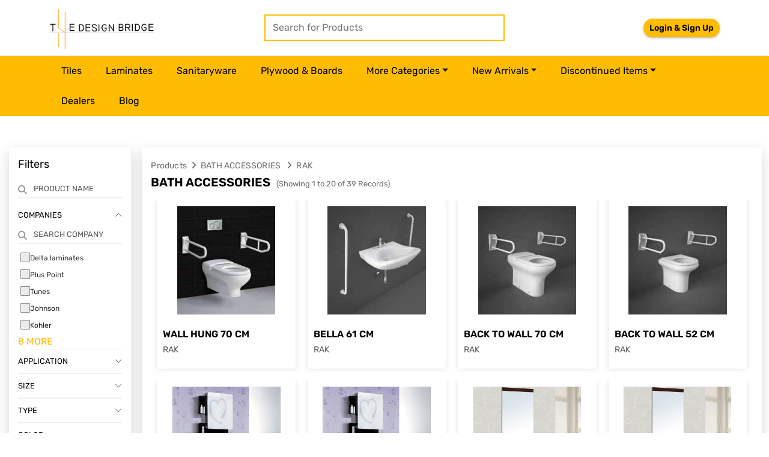

--- FILE ---
content_type: text/html; charset=utf-8
request_url: https://thedesignbridge.in/products/bath-accessories/rak
body_size: 11382
content:
<!DOCTYPE html>
<html lang="en">
<head><link rel='icon' type='image/png' href='/sites/design-bridge/img/favicon.png'>
    <meta charset="utf-8" />
    <meta name="viewport" content="width=device-width, initial-scale=1.0" />
	<link rel="stylesheet" href="https://cdn.jsdelivr.net/npm/bootstrap@5.3.3/dist/css/bootstrap.min.css">
    <link rel="stylesheet" href="https://cdnjs.cloudflare.com/ajax/libs/OwlCarousel2/2.3.4/assets/owl.carousel.min.css" />
    <link rel="stylesheet" href="/lib/font-awesome/css/fontawesome.min.css" />
    <link rel="stylesheet" href="/lib/font-awesome/css/fonts.googleapis.css" />
    <link rel="stylesheet" href="/lib/font-awesome/css/regular.min.css" />
    <link rel="stylesheet" href="/lib/font-awesome/css/solid.min.css" />
    <link rel="stylesheet" href="/lib/font-awesome/css/brands.min.css" />
    <link rel="stylesheet" href="/lib/toastr/css/toastr.2.1.3.min.css" />
    <link rel="stylesheet" href="/lib/mag-popup/css/magnific-popup.1.1.0.min.css" />
    <link rel="stylesheet" href="/lib/select2/css/select2.4.0.4.min.css" />
    <link rel="stylesheet" href="/lib/token-input/dist/css/token-input.css" />
    <link rel="stylesheet" href="/lib/summernote/css/summernote-bs5.0.8.20.min.css" />
    <link rel="stylesheet" href="/lib/simple-pagination/css/simplePagination.css" />
    <link rel="stylesheet" href="/sites/default/css/site.css?v=Rh_pqle0fhgFCUkQi25wVf92OxWw140m2TLkDFnCLv0" />
    <link rel="stylesheet" href="/sites/design-bridge/css/style.css" />

    <script src="/lib/jquery/dist/jquery.min.js"></script>	
            <title>Products</title>
<meta name="twitter:card" content="products" />
<meta name="twitter:image" content="https://thedesignbridge.in/sites/design-bridge/img/thedesignbridge-preview.png" />
<meta name="og:image" content="https://thedesignbridge.in/sites/design-bridge/img/thedesignbridge-preview.png" />
<meta name="og:site_name" content="The DesignBridge App" />
<link rel="canonical" href="https://thedesignbridge.in/products/bath-accessories/rak" />
	<meta name="google-site-verification" content="_ReFqVjdWSe6BrX5vwJS8ORRsFB64G1MmArNRxqfG3E" />
	<meta http-equiv="ScreenOrientation" content="autoRotate:disabled">
	<!-- Google Tag Manager -->
	<script>(function(w,d,s,l,i){w[l]=w[l]||[];w[l].push({'gtm.start':
	new Date().getTime(),event:'gtm.js'});var f=d.getElementsByTagName(s)[0],
	j=d.createElement(s),dl=l!='dataLayer'?'&l='+l:'';j.async=true;j.src=
	'https://www.googletagmanager.com/gtm.js?id='+i+dl;f.parentNode.insertBefore(j,f);
	})(window,document,'script','dataLayer','GTM-MW4L22H');</script>
	<!-- End Google Tag Manager -->

	<!-- Google tag (gtag.js) --> 
	<script async src="https://www.googletagmanager.com/gtag/js?id=G-WLXDPBF50Y"></script> 
	<script> 
		window.dataLayer = window.dataLayer || [];
		function gtag(){dataLayer.push(arguments);} 
		gtag('js', new Date()); 
		
		gtag('config', 'G-WLXDPBF50Y'); 
	</script>
    <script>
        window.appSettings = {"cloudHost":"https://images.thedesignbridge.in","ApplicationName":"The Design Bridge","FaviconUrl":"/sites/design-bridge/img/favicon.png"};
    </script>
</head>
<body>
<!-- Google Tag Manager (noscript) -->
  <noscript><iframe src="https://www.googletagmanager.com/ns.html?id=GTM-MW4L22H" height="0" width="0"
      style="display:none;visibility:hidden"></iframe></noscript>
  <!-- End Google Tag Manager (noscript) -->
    <div class="ajax-loader"><img src="/img/loading.gif" /></div>
    <header>
<style>*{box-sizing:border-box;}body{margin-top:0px;margin-right:0px;margin-bottom:0px;margin-left:0px;}#inf4j{display:none;}</style>    <div class="head_nav"><div class="container"><div class="header_nav navbar-header"><button type="button" data-mobilesidebar-open="open" class="navbar-toggle hidden"><span class="sr-only">Toggle navigation</span><span class="icon-bar"></span><span class="icon-bar"></span><span class="icon-bar"></span></button><a class="navbar-brand" href="/"><img src="/sites/design-bridge/img/thedesignbridge.png" alt="The Design Bridge" id="i31z" /></a><div class="log_in"><div class="header_top deskstop"><div class="user_login desk pull-right"><div class="hed_login"><ul><li><user-auth id="it73g" draggable="true">
						  
						  <a id="ix886" draggable="true" pageslug="login" class="read-blog" href="/login">Login & Sign Up</a>
						  
						</user-auth></li></ul></div></div></div></div><div class="desktop_search"><form><input auto-input-focus-off="true" placeholder="Search for Products" maxlength="100" autocomplete="off" data-productsearch-main="search" class="form_text" type="text" /><div><ul class="deskstop_search_lst"><li class="data_notav"><a href="javascript:void(0);"> Data not found</a></li></ul></div></form></div></div></div></div><div id="mySidenav" class="header_menu mySidenav"><div class="navbar-collapse"><a class="navbar-brand name_less" href="/"><img src="/sites/design-bridge/img/thedesignbridge.png" alt="Logo" /></a><nav class="navbar navbar-default home_menu"><div class="container"><div data-entity="entity" data-group="group" id="i2ok9" class="mob_mn" temp-id="6923234df262decd42ce3b17" page-size="50" entity-name="CATEGORY" filter-id="66275b27b91de29ffe8f4c1d"><div data-repeater="no-repeater" entity-name="CATEGORY"><ul class="nav navbar-nav menu_cat"><a data-mobilesidebar-close="close" class="closebtn hidden" collectionname="CATEGORY" href="javascript:void(0);"><i aria-hidden="true" class="fa fa-times">
				  </i></a>
				  
				  <li><a collectionname="CATEGORY" href="/products/tiles">
					  tiles
					</a></li>
				  
				  <li><a collectionname="CATEGORY" href="/products/laminates">
					  laminates
					</a></li>
				  
				  <li><a collectionname="CATEGORY" href="/products/sanitaryware">
					  sanitaryware
					</a></li>
				  
				  <li><a collectionname="CATEGORY" href="/products/plywood-boards">
					  plywood &amp; boards
					</a></li>
				  
				<li class="nav-item dropdown"><a id="navbarDropdown" class="nav-link dropdown-toggle" collectionname="CATEGORY" href="javascript:void(0);">More Categories</a><ul aria-labelledby="navbarDropdown" class="dropdown-menu">
					  
					  <li><a class="dropdown-item" collectionname="CATEGORY" href="/products/hardware">hardware</a></li>
					  
					  <li><a class="dropdown-item" collectionname="CATEGORY" href="/products/switches-sockets">switches &amp; sockets</a></li>
					  
					  <li><a class="dropdown-item" collectionname="CATEGORY" href="/products/plumbing-system">plumbing system</a></li>
					  
					  <li><a class="dropdown-item" collectionname="CATEGORY" href="/products/paints">paints</a></li>
					  
					  <li><a class="dropdown-item" collectionname="CATEGORY" href="/products/wallpapers">wallpapers</a></li>
					  
					  <li><a class="dropdown-item" collectionname="CATEGORY" href="/products/glass">glass</a></li>
					  
					  <li><a class="dropdown-item" collectionname="CATEGORY" href="/products/bath-accessories">bath accessories</a></li>
					  
					  <li><a class="dropdown-item" collectionname="CATEGORY" href="/products/faucets">faucets</a></li>
					  
					  <li><a class="dropdown-item" collectionname="CATEGORY" href="/products/adhesive">adhesive</a></li>
					  
					  <li><a class="dropdown-item" collectionname="CATEGORY" href="/products/cement">cement</a></li>
					  
					  <li><a class="dropdown-item" collectionname="CATEGORY" href="/products/furnishings">furnishings</a></li>
					  
					  <li><a class="dropdown-item" collectionname="CATEGORY" href="/products/lights">lights</a></li>
					  
					  <li><a class="dropdown-item" collectionname="CATEGORY" href="/products/modular-kitchen">modular kitchen</a></li>
					  
					  <li><a class="dropdown-item" collectionname="CATEGORY" href="/products/stone">stone</a></li>
					  
					  <li><a class="dropdown-item" collectionname="CATEGORY" href="/products/veneer">veneer</a></li>
					  
					  <li><a class="dropdown-item" collectionname="CATEGORY" href="/products/acrylic-solid-surface">acrylic solid surface</a></li>
					  
					  <li><a class="dropdown-item" collectionname="CATEGORY" href="/products/vinyl-flooring">vinyl flooring</a></li>
					  
					  <li><a class="dropdown-item" collectionname="CATEGORY" href="/products/furniture">furniture </a></li>
					  
					  <li><a class="dropdown-item" collectionname="CATEGORY" href="/products/steel-bars">steel bars</a></li>
					  
					  <li><a class="dropdown-item" collectionname="CATEGORY" href="/products/wood-floor">wood floor</a></li>
					  
					  <li><a class="dropdown-item" collectionname="CATEGORY" href="/products/kitchen-trolly">kitchen trolly</a></li>
					  
					  <li><a class="dropdown-item" collectionname="CATEGORY" href="/products/chemical">chemical</a></li>
					  
					  <li><a class="dropdown-item" collectionname="CATEGORY" href="/products/wires-cables">wires &amp; cables</a></li>
					  
					  <li><a class="dropdown-item" collectionname="CATEGORY" href="/products/electrical-switchgears">electrical switchgears</a></li>
					  
					  <li><a class="dropdown-item" collectionname="CATEGORY" href="/products/fans">fans</a></li>
					  
					  <li><a class="dropdown-item" collectionname="CATEGORY" href="/products/carpet-tiles">carpet tiles</a></li>
					  
					  <li><a class="dropdown-item" collectionname="CATEGORY" href="/products/aluminium-composite-panel">aluminium composite panel</a></li>
					  
					  <li><a class="dropdown-item" collectionname="CATEGORY" href="/products/fibre-cement-board">fibre cement board</a></li>
					  
					  <li><a class="dropdown-item" collectionname="CATEGORY" href="/products/roof-tiles">roof tiles</a></li>
					  
					</ul></li><li class="nav-item dropdown"><a id="navbarDropdown-2" class="nav-link dropdown-toggle" collectionname="CATEGORY" href="javascript:void(0);">New arrivals</a><ul aria-labelledby="navbarDropdown" class="dropdown-menu dropdown-menu-dis-item"><li><a class="dropdown-item" collectionname="CATEGORY" href="/new-arrivals/tiles">Tiles</a></li><li><a class="dropdown-item" collectionname="CATEGORY" href="/new-arrivals/laminates">Laminates</a></li><li><a class="dropdown-item" collectionname="CATEGORY" href="/new-arrivals/veneer">Veneer</a></li><li><a class="dropdown-item" collectionname="CATEGORY" href="/new-arrivals/sanitaryware">Sanitaryware</a></li><li><a class="dropdown-item" collectionname="CATEGORY" href="/new-arrivals/roof-tiles">Roof Tiles</a></li></ul></li><li class="nav-item dropdown"><a id="navbarDropdown-2-2" class="nav-link dropdown-toggle" collectionname="CATEGORY" href="javascript:void(0);">Discontinued Items</a><ul aria-labelledby="navbarDropdown" class="dropdown-menu dropdown-menu-dis-item"><li><a class="dropdown-item" collectionname="CATEGORY" href="/discontinued-items/tiles">Tiles</a></li><li><a class="dropdown-item" collectionname="CATEGORY" href="/discontinued-items/laminates">Laminates</a></li><li><a class="dropdown-item" collectionname="CATEGORY" href="/discontinued-items/veneer">Veneer</a></li><li><a class="dropdown-item" collectionname="CATEGORY" href="/discontinued-items/sanitaryware">Sanitaryware</a></li></ul></li><li><a id="igl64" pageslug="dealers" collectionname="CATEGORY" href="/dealers">Dealers</a></li><li><a id="igl64-2" pageslug="blog" collectionname="CATEGORY" href="/blog">Blog</a></li></ul></div><script type='text/template' data-list-script-temp='template' data-temp-id='6923234df262decd42ce3b17'><ul class="nav navbar-nav menu_cat"><a data-mobilesidebar-close="close" class="closebtn hidden" collectionname="CATEGORY" href="javascript:void(0);"><i aria-hidden="true" class="fa fa-times">
				  </i></a>
				  {% for category in items limit:4%}
				  <li><a collectionname="CATEGORY" href="/products/{{category.slug}}">
					  {{category.name| downcase   }}
					</a></li>
				  {% endfor %}
				<li class="nav-item dropdown"><a id="navbarDropdown" class="nav-link dropdown-toggle" collectionname="CATEGORY" href="javascript:void(0);">More Categories</a><ul aria-labelledby="navbarDropdown" class="dropdown-menu">
					  {% for category in items offset:4 %}
					  <li><a class="dropdown-item" collectionname="CATEGORY" href="/products/{{category.slug}}">{{category.name|downcase}}</a></li>
					  {% endfor %}
					</ul></li><li class="nav-item dropdown"><a id="navbarDropdown-2" class="nav-link dropdown-toggle" collectionname="CATEGORY" href="javascript:void(0);">New arrivals</a><ul aria-labelledby="navbarDropdown" class="dropdown-menu dropdown-menu-dis-item"><li><a class="dropdown-item" collectionname="CATEGORY" href="/new-arrivals/tiles">Tiles</a></li><li><a class="dropdown-item" collectionname="CATEGORY" href="/new-arrivals/laminates">Laminates</a></li><li><a class="dropdown-item" collectionname="CATEGORY" href="/new-arrivals/veneer">Veneer</a></li><li><a class="dropdown-item" collectionname="CATEGORY" href="/new-arrivals/sanitaryware">Sanitaryware</a></li><li><a class="dropdown-item" collectionname="CATEGORY" href="/new-arrivals/roof-tiles">Roof Tiles</a></li></ul></li><li class="nav-item dropdown"><a id="navbarDropdown-2-2" class="nav-link dropdown-toggle" collectionname="CATEGORY" href="javascript:void(0);">Discontinued Items</a><ul aria-labelledby="navbarDropdown" class="dropdown-menu dropdown-menu-dis-item"><li><a class="dropdown-item" collectionname="CATEGORY" href="/discontinued-items/tiles">Tiles</a></li><li><a class="dropdown-item" collectionname="CATEGORY" href="/discontinued-items/laminates">Laminates</a></li><li><a class="dropdown-item" collectionname="CATEGORY" href="/discontinued-items/veneer">Veneer</a></li><li><a class="dropdown-item" collectionname="CATEGORY" href="/discontinued-items/sanitaryware">Sanitaryware</a></li></ul></li><li><a id="igl64" pageslug="dealers" collectionname="CATEGORY" href="/dealers">Dealers</a></li><li><a id="igl64-2" pageslug="blog" collectionname="CATEGORY" href="/blog">Blog</a></li></ul></script></div></div></nav></div></div><div data-banner-position="header" data-bannertype="horizontalLocation" class="horizontal-ads-ban my-3">
  </div>    </header>
    <main role="main" class="">
        <style>*{box-sizing:border-box;}body{margin-top:0px;margin-right:0px;margin-bottom:0px;margin-left:0px;}#aswift_3{left:0px;position:absolute;top:0px;border-top-width:0px;border-top-style:none;border-top-color:currentcolor;border-right-width:0px;border-right-style:none;border-right-color:currentcolor;border-bottom-width:0px;border-bottom-style:none;border-bottom-color:currentcolor;border-left-width:0px;border-left-style:none;border-left-color:currentcolor;border-image-outset:0;border-image-repeat:stretch;border-image-slice:100%;border-image-source:none;border-image-width:1;width:1200px;height:0px;}</style>    <div id="idsf" entity-name="CATEGORY" field-title="slug"></div><div class="product_list_collection"><div class="container-fluid col-lg-12 col-md-12 col-sm-12 col-12"><div class="col-lg-2 col-md-2 col-sm-12 col-12 sidebar sticky"><div class="row"><div class="search_bar collection_sidebar"><div><input value="" autocomplete="off" type="hidden" /><div id="left_column" class="column"><a id="#search_filterclose" data-closemobile="closemobile" class="search_filterclose" href="javascript:void(0);"><i aria-hidden="true" class="fa fa-times">
				  </i></a><div id="categories_block_left" class="categories_block_left block filtersection"><form class="accordion accordion-flush"><div class="fiter-block-div"><div><label class="filter-head">Filters</label><a data-clear-allfilter="clearfilter" href="javascript:void(0);"><label class="clear-filter">Clear all</label></a></div><div class="filterlistag hide"><div class="main-tag"><div data-clearproductsidetag="clearproductfiltertag" class="close-tag"><i aria-hidden="true" class="fa fa-times">
							</i></div><div class="tag-desc productnamechange">
						  </div></div></div><div class="sidefiltercontainer">
					  </div><script type="text/template" class="sidefiltertemplate">
																																			<div class="main-tag">
																																				<div class="close-tag" data-filtertype="${filterType}" data-clearsidefiltertag="${dataSlug}" data-filtervalue="${dataSlug}">
																																					<i aria-hidden="true" class="fa fa-times"> </i>
						</div>
																																				<div class="tag-desc">${dataName}</div>
						</div>
					  </script></div><div class="form-group firm-textbox pro_serc"><i aria-hidden="true" class="fa fa-search">
					  </i><input placeholder="Product Name" maxlength="100" data-productsearch="product" class="form-control m-input searchonenter" type="text" /><a href="javascript:void(0);"><div data-prod-search="product" class="ser_name"><span><i aria-hidden="true" class="fa fa-search">
						  </i></span></div></a></div><div id="myaccordian" class="form-group firm-textbox com_box pro_serc specification accordion-item mt-2"><div data-entity="entity" data-group="group" id="iie5zw" temp-id="6923234df262decd42ce3b14" page-size="20" entity-name="COMPANY" filter-id="663245b091e6e815cf61b962"><div class="checkbox"><div data-bs-toggle="collapse" data-bs-target="#companies" aria-expanded="true" aria-controls="companies" class="filter-head title_site accordion-button closefilter"><div class="com_name">
							  Companies
							</div></div><div id="companies" aria-labelledby="companies" class="list_site1 closefilter_content panel-collapse accordion-collapse collapse show"><div class="ser_in_box"><i aria-hidden="true" class="fa fa-search">
							  </i><input placeholder="Search Company" data-companysearch="company" maxlength="100" collectionname="COMPANY" class="form-control m-input searchonenter searchproduct" type="text" /></div><div class="filter_mega_menu"><div class="filter_mega_box"><input placeholder="Search Company" data-companysearch="company" collectionname="COMPANY" class="mega_input clear_company" type="text" /><div data-closelist="close" class="cls_btn">
								  ✕
								</div></div><div class="fill_opt">
								  
								<div data-comp-name="Delta laminates" class="fill_colle"><label class="container">
									Delta laminates
									<input data-company-title="Delta laminates" data-company-select="delta-laminates" collectionname="COMPANY" data-uncheck-company="delta-laminates" class="check_box unicheckbox" type="checkbox" /><span class="checkmark"></span></label></div>
								  
								<div data-comp-name="Plus Point" class="fill_colle"><label class="container">
									Plus Point
									<input data-company-title="Plus Point" data-company-select="plus-point" collectionname="COMPANY" data-uncheck-company="plus-point" class="check_box unicheckbox" type="checkbox" /><span class="checkmark"></span></label></div>
								  
								<div data-comp-name="Tunes" class="fill_colle"><label class="container">
									Tunes
									<input data-company-title="Tunes" data-company-select="tunes" collectionname="COMPANY" data-uncheck-company="tunes" class="check_box unicheckbox" type="checkbox" /><span class="checkmark"></span></label></div>
								  
								<div data-comp-name="Johnson" class="fill_colle"><label class="container">
									Johnson
									<input data-company-title="Johnson" data-company-select="johnson" collectionname="COMPANY" data-uncheck-company="johnson" class="check_box unicheckbox" type="checkbox" /><span class="checkmark"></span></label></div>
								  
								<div data-comp-name="Kohler" class="fill_colle"><label class="container">
									Kohler
									<input data-company-title="Kohler" data-company-select="kohler" collectionname="COMPANY" data-uncheck-company="kohler" class="check_box unicheckbox" type="checkbox" /><span class="checkmark"></span></label></div>
								  
								<div data-comp-name="Cera" class="fill_colle"><label class="container">
									Cera
									<input data-company-title="Cera" data-company-select="cera" collectionname="COMPANY" data-uncheck-company="cera" class="check_box unicheckbox" type="checkbox" /><span class="checkmark"></span></label></div>
								  
								<div data-comp-name="Hindware" class="fill_colle"><label class="container">
									Hindware
									<input data-company-title="Hindware" data-company-select="hindware" collectionname="COMPANY" data-uncheck-company="hindware" class="check_box unicheckbox" type="checkbox" /><span class="checkmark"></span></label></div>
								  
								<div data-comp-name="Roca" class="fill_colle"><label class="container">
									Roca
									<input data-company-title="Roca" data-company-select="roca" collectionname="COMPANY" data-uncheck-company="roca" class="check_box unicheckbox" type="checkbox" /><span class="checkmark"></span></label></div>
								  
								<div data-comp-name="AGL" class="fill_colle"><label class="container">
									AGL
									<input data-company-title="AGL" data-company-select="agl" collectionname="COMPANY" data-uncheck-company="agl" class="check_box unicheckbox" type="checkbox" /><span class="checkmark"></span></label></div>
								  
								<div data-comp-name="Jaquar" class="fill_colle"><label class="container">
									Jaquar
									<input data-company-title="Jaquar" data-company-select="jaquar" collectionname="COMPANY" data-uncheck-company="jaquar" class="check_box unicheckbox" type="checkbox" /><span class="checkmark"></span></label></div>
								  
								<div data-comp-name="Kerovit" class="fill_colle"><label class="container">
									Kerovit
									<input data-company-title="Kerovit" data-company-select="kerovit" collectionname="COMPANY" data-uncheck-company="kerovit" class="check_box unicheckbox" type="checkbox" /><span class="checkmark"></span></label></div>
								  
								<div data-comp-name="Varmora" class="fill_colle"><label class="container">
									Varmora
									<input data-company-title="Varmora" data-company-select="varmora" collectionname="COMPANY" data-uncheck-company="varmora" class="check_box unicheckbox" type="checkbox" /><span class="checkmark"></span></label></div>
								  
								<div data-comp-name="Somany" class="fill_colle"><label class="container">
									Somany
									<input data-company-title="Somany" data-company-select="somany" collectionname="COMPANY" data-uncheck-company="somany" class="check_box unicheckbox" type="checkbox" /><span class="checkmark"></span></label></div>
								  
								</div><div class="fill_clear"><ul><li><a data-clear-company-filter="clearcompanyfilter" collectionname="COMPANY" href="javascript:void(0);">CLEAR ALL</a></li><li><a data-apply-company-filter="companylist" class="fill_btn" collectionname="COMPANY" href="javascript:void(0);">APPLY FILTERS</a></li></ul></div></div>
							  
							<div data-comp-name="Delta laminates" class="chk_box"><div class="name_select">
								  Delta laminates
								</div><div class="name_com"><label class="container"><input data-company-title="Delta laminates" data-company-change="delta-laminates" collectionname="COMPANY" data-uncheck-company="delta-laminates" class="unicheckbox" type="checkbox" /><span class="checkmark"></span></label></div></div>
							  
							<div data-comp-name="Plus Point" class="chk_box"><div class="name_select">
								  Plus Point
								</div><div class="name_com"><label class="container"><input data-company-title="Plus Point" data-company-change="plus-point" collectionname="COMPANY" data-uncheck-company="plus-point" class="unicheckbox" type="checkbox" /><span class="checkmark"></span></label></div></div>
							  
							<div data-comp-name="Tunes" class="chk_box"><div class="name_select">
								  Tunes
								</div><div class="name_com"><label class="container"><input data-company-title="Tunes" data-company-change="tunes" collectionname="COMPANY" data-uncheck-company="tunes" class="unicheckbox" type="checkbox" /><span class="checkmark"></span></label></div></div>
							  
							<div data-comp-name="Johnson" class="chk_box"><div class="name_select">
								  Johnson
								</div><div class="name_com"><label class="container"><input data-company-title="Johnson" data-company-change="johnson" collectionname="COMPANY" data-uncheck-company="johnson" class="unicheckbox" type="checkbox" /><span class="checkmark"></span></label></div></div>
							  
							<div data-comp-name="Kohler" class="chk_box"><div class="name_select">
								  Kohler
								</div><div class="name_com"><label class="container"><input data-company-title="Kohler" data-company-change="kohler" collectionname="COMPANY" data-uncheck-company="kohler" class="unicheckbox" type="checkbox" /><span class="checkmark"></span></label></div></div>
							     
							  <div class="more_cate"><a role="button" data-showcompanylist="companylist" collectionname="COMPANY" href="javascript:void(0);">8 MORE</a></div>
							  
							</div></div></div></div><div data-entity="entity" data-group="group" id="iie5zw-2" temp-id="6923234df262decd42ce3b15" page-size="1000" entity-name="SPECIFICATION" filter-id="6630945feb444c76861cac30">
						   
					  <div id="accordionFlushExample" class="form-group firm-textbox com_box pro_serc specification accordion accordion-flush">
						  
						  
						<div class="checkbox accordion-item"><div data-bs-toggle="collapse" data-bs-target="#speci_APPLICATION" aria-expanded="false" aria-controls="speci_APPLICATION" class="filter-head title_site closefilter accordion-button collapsed"><div class="com_name">
								APPLICATION
							  </div></div><div id="speci_APPLICATION" aria-labelledby="speci_APPLICATION" class="closefilter_content list_site box spe_1 accordion-collapse collapse">
							   
							<div class="chk_box"><div class="name_select">
								  Jaquar Products
								</div><div class="name_com"><label class="container"><input data-specification-title="Jaquar Products" data-specification="662b98c75f7ae49d68348592" collectionname="SPECIFICATION" class="unicheckbox" type="checkbox" /><span class="checkmark"></span></label></div></div>
							    
							<div class="chk_box"><div class="name_select">
								  grab bar
								</div><div class="name_com"><label class="container"><input data-specification-title="grab bar" data-specification="662b98c75f7ae49d68348593" collectionname="SPECIFICATION" class="unicheckbox" type="checkbox" /><span class="checkmark"></span></label></div></div>
							    
							<div class="chk_box"><div class="name_select">
								  towel rail
								</div><div class="name_com"><label class="container"><input data-specification-title="towel rail" data-specification="662b98c75f7ae49d68348594" collectionname="SPECIFICATION" class="unicheckbox" type="checkbox" /><span class="checkmark"></span></label></div></div>
							    
							<div class="chk_box"><div class="name_select">
								  towel holder
								</div><div class="name_com"><label class="container"><input data-specification-title="towel holder" data-specification="662b98c75f7ae49d68348595" collectionname="SPECIFICATION" class="unicheckbox" type="checkbox" /><span class="checkmark"></span></label></div></div>
							    
							<div class="chk_box"><div class="name_select">
								  towel ring
								</div><div class="name_com"><label class="container"><input data-specification-title="towel ring" data-specification="662b98c75f7ae49d68348596" collectionname="SPECIFICATION" class="unicheckbox" type="checkbox" /><span class="checkmark"></span></label></div></div>
							    
							<div class="chk_box"><div class="name_select">
								  Soap Holder
								</div><div class="name_com"><label class="container"><input data-specification-title="Soap Holder" data-specification="662b98c75f7ae49d68348597" collectionname="SPECIFICATION" class="unicheckbox" type="checkbox" /><span class="checkmark"></span></label></div></div>
							    
							<div class="chk_box"><div class="name_select">
								  glass bottle
								</div><div class="name_com"><label class="container"><input data-specification-title="glass bottle" data-specification="662b98c75f7ae49d68348598" collectionname="SPECIFICATION" class="unicheckbox" type="checkbox" /><span class="checkmark"></span></label></div></div>
							    
							<div class="chk_box"><div class="name_select">
								  Tumbler Holder
								</div><div class="name_com"><label class="container"><input data-specification-title="Tumbler Holder" data-specification="662b98c75f7ae49d68348599" collectionname="SPECIFICATION" class="unicheckbox" type="checkbox" /><span class="checkmark"></span></label></div></div>
							    
							<div class="chk_box"><div class="name_select">
								  W.C. Brush Holder
								</div><div class="name_com"><label class="container"><input data-specification-title="W.C. Brush Holder" data-specification="662b98c75f7ae49d6834859a" collectionname="SPECIFICATION" class="unicheckbox" type="checkbox" /><span class="checkmark"></span></label></div></div>
							    
							<div class="chk_box"><div class="name_select">
								  Toilet Roll Holder
								</div><div class="name_com"><label class="container"><input data-specification-title="Toilet Roll Holder" data-specification="662b98c75f7ae49d6834859b" collectionname="SPECIFICATION" class="unicheckbox" type="checkbox" /><span class="checkmark"></span></label></div></div>
							    
							<div class="chk_box"><div class="name_select">
								  coat hook
								</div><div class="name_com"><label class="container"><input data-specification-title="coat hook" data-specification="662b98c75f7ae49d6834859c" collectionname="SPECIFICATION" class="unicheckbox" type="checkbox" /><span class="checkmark"></span></label></div></div>
							    
							<div class="chk_box"><div class="name_select">
								  glass coat
								</div><div class="name_com"><label class="container"><input data-specification-title="glass coat" data-specification="662b98c75f7ae49d6834859d" collectionname="SPECIFICATION" class="unicheckbox" type="checkbox" /><span class="checkmark"></span></label></div></div>
							    
							<div class="chk_box"><div class="name_select">
								  Lower Hangers
								</div><div class="name_com"><label class="container"><input data-specification-title="Lower Hangers" data-specification="662b98c75f7ae49d6834859e" collectionname="SPECIFICATION" class="unicheckbox" type="checkbox" /><span class="checkmark"></span></label></div></div>
							    
							<div class="chk_box"><div class="name_select">
								  Robe Hook
								</div><div class="name_com"><label class="container"><input data-specification-title="Robe Hook" data-specification="662b98c75f7ae49d6834859f" collectionname="SPECIFICATION" class="unicheckbox" type="checkbox" /><span class="checkmark"></span></label></div></div>
							    
							<div class="chk_box"><div class="name_select">
								  soap dish
								</div><div class="name_com"><label class="container"><input data-specification-title="soap dish" data-specification="662b98c75f7ae49d683485a0" collectionname="SPECIFICATION" class="unicheckbox" type="checkbox" /><span class="checkmark"></span></label></div></div>
							    
							<div class="chk_box"><div class="name_select">
								  Glass Shelf
								</div><div class="name_com"><label class="container"><input data-specification-title="Glass Shelf" data-specification="662b98c75f7ae49d683485a1" collectionname="SPECIFICATION" class="unicheckbox" type="checkbox" /><span class="checkmark"></span></label></div></div>
							    
							<div class="chk_box"><div class="name_select">
								  Hotelier
								</div><div class="name_com"><label class="container"><input data-specification-title="Hotelier" data-specification="662b98c75f7ae49d683485a2" collectionname="SPECIFICATION" class="unicheckbox" type="checkbox" /><span class="checkmark"></span></label></div></div>
							    
							<div class="chk_box"><div class="name_select">
								  Shower Accessories
								</div><div class="name_com"><label class="container"><input data-specification-title="Shower Accessories" data-specification="662b98c75f7ae49d683485a3" collectionname="SPECIFICATION" class="unicheckbox" type="checkbox" /><span class="checkmark"></span></label></div></div>
							    
							<div class="chk_box"><div class="name_select">
								  Sanitaryware Accessories
								</div><div class="name_com"><label class="container"><input data-specification-title="Sanitaryware Accessories" data-specification="662b98c75f7ae49d683485a4" collectionname="SPECIFICATION" class="unicheckbox" type="checkbox" /><span class="checkmark"></span></label></div></div>
							    
							<div class="chk_box"><div class="name_select">
								  Bathtub  Accessories
								</div><div class="name_com"><label class="container"><input data-specification-title="Bathtub  Accessories" data-specification="662b98c75f7ae49d683485a5" collectionname="SPECIFICATION" class="unicheckbox" type="checkbox" /><span class="checkmark"></span></label></div></div>
							    
							<div class="chk_box"><div class="name_select">
								  Hand Dryer
								</div><div class="name_com"><label class="container"><input data-specification-title="Hand Dryer" data-specification="662b98c75f7ae49d683485a6" collectionname="SPECIFICATION" class="unicheckbox" type="checkbox" /><span class="checkmark"></span></label></div></div>
							    
							<div class="chk_box"><div class="name_select">
								  For Disable-friendly Bathroom
								</div><div class="name_com"><label class="container"><input data-specification-title="For Disable-friendly Bathroom" data-specification="662b98c75f7ae49d683485a7" collectionname="SPECIFICATION" class="unicheckbox" type="checkbox" /><span class="checkmark"></span></label></div></div>
							    
							<div class="chk_box"><div class="name_select">
								  Fittings
								</div><div class="name_com"><label class="container"><input data-specification-title="Fittings" data-specification="662b98c75f7ae49d683485a8" collectionname="SPECIFICATION" class="unicheckbox" type="checkbox" /><span class="checkmark"></span></label></div></div>
							    
							<div class="chk_box"><div class="name_select">
								  wall hung
								</div><div class="name_com"><label class="container"><input data-specification-title="wall hung" data-specification="662b98c75f7ae49d683485a9" collectionname="SPECIFICATION" class="unicheckbox" type="checkbox" /><span class="checkmark"></span></label></div></div>
							    
							<div class="chk_box"><div class="name_select">
								  rubber seal
								</div><div class="name_com"><label class="container"><input data-specification-title="rubber seal" data-specification="662b98c75f7ae49d683485aa" collectionname="SPECIFICATION" class="unicheckbox" type="checkbox" /><span class="checkmark"></span></label></div></div>
							    
							<div class="chk_box"><div class="name_select">
								  ceramic trap
								</div><div class="name_com"><label class="container"><input data-specification-title="ceramic trap" data-specification="662b98c75f7ae49d683485ab" collectionname="SPECIFICATION" class="unicheckbox" type="checkbox" /><span class="checkmark"></span></label></div></div>
							    
							<div class="chk_box"><div class="name_select">
								  Shower Arm
								</div><div class="name_com"><label class="container"><input data-specification-title="Shower Arm" data-specification="662b98c75f7ae49d683485ac" collectionname="SPECIFICATION" class="unicheckbox" type="checkbox" /><span class="checkmark"></span></label></div></div>
							    
							<div class="chk_box"><div class="name_select">
								  Corner Shelf
								</div><div class="name_com"><label class="container"><input data-specification-title="Corner Shelf" data-specification="662b98c75f7ae49d683485ad" collectionname="SPECIFICATION" class="unicheckbox" type="checkbox" /><span class="checkmark"></span></label></div></div>
							    
							<div class="chk_box"><div class="name_select">
								  Rob Hook
								</div><div class="name_com"><label class="container"><input data-specification-title="Rob Hook" data-specification="662b98c75f7ae49d683485ae" collectionname="SPECIFICATION" class="unicheckbox" type="checkbox" /><span class="checkmark"></span></label></div></div>
							    
							<div class="chk_box"><div class="name_select">
								  toilet paper
								</div><div class="name_com"><label class="container"><input data-specification-title="toilet paper" data-specification="662b98c75f7ae49d683485af" collectionname="SPECIFICATION" class="unicheckbox" type="checkbox" /><span class="checkmark"></span></label></div></div>
							    
							<div class="chk_box"><div class="name_select">
								  Towel Hanger
								</div><div class="name_com"><label class="container"><input data-specification-title="Towel Hanger" data-specification="662b98c75f7ae49d683485b0" collectionname="SPECIFICATION" class="unicheckbox" type="checkbox" /><span class="checkmark"></span></label></div></div>
							    
							<div class="chk_box"><div class="name_select">
								  Towel Rack
								</div><div class="name_com"><label class="container"><input data-specification-title="Towel Rack" data-specification="662b98c75f7ae49d683485b1" collectionname="SPECIFICATION" class="unicheckbox" type="checkbox" /><span class="checkmark"></span></label></div></div>
							    
							<div class="chk_box"><div class="name_select">
								  Braided Hose
								</div><div class="name_com"><label class="container"><input data-specification-title="Braided Hose" data-specification="662b98c75f7ae49d683485b2" collectionname="SPECIFICATION" class="unicheckbox" type="checkbox" /><span class="checkmark"></span></label></div></div>
							    
							<div class="chk_box"><div class="name_select">
								  shower mixer
								</div><div class="name_com"><label class="container"><input data-specification-title="shower mixer" data-specification="662b98c75f7ae49d683485b3" collectionname="SPECIFICATION" class="unicheckbox" type="checkbox" /><span class="checkmark"></span></label></div></div>
							    
							<div class="chk_box"><div class="name_select">
								  CONCEALED CISTERNS
								</div><div class="name_com"><label class="container"><input data-specification-title="CONCEALED CISTERNS" data-specification="662b98c75f7ae49d683485b4" collectionname="SPECIFICATION" class="unicheckbox" type="checkbox" /><span class="checkmark"></span></label></div></div>
							    
							<div class="chk_box"><div class="name_select">
								  CONCEALED BODIES
								</div><div class="name_com"><label class="container"><input data-specification-title="CONCEALED BODIES" data-specification="662b98c75f7ae49d683485b5" collectionname="SPECIFICATION" class="unicheckbox" type="checkbox" /><span class="checkmark"></span></label></div></div>
							    
							<div class="chk_box"><div class="name_select">
								  Wall-mounted soap dish
								</div><div class="name_com"><label class="container"><input data-specification-title="Wall-mounted soap dish" data-specification="662b98c75f7ae49d683485b6" collectionname="SPECIFICATION" class="unicheckbox" type="checkbox" /><span class="checkmark"></span></label></div></div>
							    
							<div class="chk_box"><div class="name_select">
								  Wall-mounted gel dispenser
								</div><div class="name_com"><label class="container"><input data-specification-title="Wall-mounted gel dispenser" data-specification="662b98c75f7ae49d683485b7" collectionname="SPECIFICATION" class="unicheckbox" type="checkbox" /><span class="checkmark"></span></label></div></div>
							    
							<div class="chk_box"><div class="name_select">
								  Gel Dispenser
								</div><div class="name_com"><label class="container"><input data-specification-title="Gel Dispenser" data-specification="662b98c75f7ae49d683485b8" collectionname="SPECIFICATION" class="unicheckbox" type="checkbox" /><span class="checkmark"></span></label></div></div>
							    
							<div class="chk_box"><div class="name_select">
								  Wall-mounted tap glass holder
								</div><div class="name_com"><label class="container"><input data-specification-title="Wall-mounted tap glass holder" data-specification="662b98c75f7ae49d683485b9" collectionname="SPECIFICATION" class="unicheckbox" type="checkbox" /><span class="checkmark"></span></label></div></div>
							    
							<div class="chk_box"><div class="name_select">
								  Over countertop glass
								</div><div class="name_com"><label class="container"><input data-specification-title="Over countertop glass" data-specification="662b98c75f7ae49d683485ba" collectionname="SPECIFICATION" class="unicheckbox" type="checkbox" /><span class="checkmark"></span></label></div></div>
							    
							<div class="chk_box"><div class="name_select">
								  Shelf
								</div><div class="name_com"><label class="container"><input data-specification-title="Shelf" data-specification="662b98c75f7ae49d683485bb" collectionname="SPECIFICATION" class="unicheckbox" type="checkbox" /><span class="checkmark"></span></label></div></div>
							    
							<div class="chk_box"><div class="name_select">
								  Container
								</div><div class="name_com"><label class="container"><input data-specification-title="Container" data-specification="662b98c75f7ae49d683485bc" collectionname="SPECIFICATION" class="unicheckbox" type="checkbox" /><span class="checkmark"></span></label></div></div>
							    
							<div class="chk_box"><div class="name_select">
								  Mirrors
								</div><div class="name_com"><label class="container"><input data-specification-title="Mirrors" data-specification="662b98c75f7ae49d683485bd" collectionname="SPECIFICATION" class="unicheckbox" type="checkbox" /><span class="checkmark"></span></label></div></div>
							    
							<div class="chk_box"><div class="name_select">
								  Overhead showers,hand showers,bath spouts and shower arms
								</div><div class="name_com"><label class="container"><input data-specification-title="Overhead showers,hand showers,bath spouts and shower arms" data-specification="662b98c75f7ae49d683485be" collectionname="SPECIFICATION" class="unicheckbox" type="checkbox" /><span class="checkmark"></span></label></div></div>
							    
							<div class="chk_box"><div class="name_select">
								  Special category pillar cocks and bib cocks
								</div><div class="name_com"><label class="container"><input data-specification-title="Special category pillar cocks and bib cocks" data-specification="662b98c75f7ae49d683485bf" collectionname="SPECIFICATION" class="unicheckbox" type="checkbox" /><span class="checkmark"></span></label></div></div>
							    
							<div class="chk_box"><div class="name_select">
								  Cera Products
								</div><div class="name_com"><label class="container"><input data-specification-title="Cera Products" data-specification="662b98c75f7ae49d683485c0" collectionname="SPECIFICATION" class="unicheckbox" type="checkbox" /><span class="checkmark"></span></label></div></div>
							    
							<div class="chk_box"><div class="name_select">
								  Bathroom Furniture
								</div><div class="name_com"><label class="container"><input data-specification-title="Bathroom Furniture" data-specification="662b98c75f7ae49d683485c1" collectionname="SPECIFICATION" class="unicheckbox" type="checkbox" /><span class="checkmark"></span></label></div></div>
							    
							<div class="chk_box"><div class="name_select">
								  CERA Bath Accessories
								</div><div class="name_com"><label class="container"><input data-specification-title="CERA Bath Accessories" data-specification="662b98c75f7ae49d683485c2" collectionname="SPECIFICATION" class="unicheckbox" type="checkbox" /><span class="checkmark"></span></label></div></div>
							    
							<div class="chk_box"><div class="name_select">
								  Towel Shelf
								</div><div class="name_com"><label class="container"><input data-specification-title="Towel Shelf" data-specification="662b98c75f7ae49d683485c3" collectionname="SPECIFICATION" class="unicheckbox" type="checkbox" /><span class="checkmark"></span></label></div></div>
							    
							<div class="chk_box"><div class="name_select">
								  Towel Bar
								</div><div class="name_com"><label class="container"><input data-specification-title="Towel Bar" data-specification="662b98c75f7ae49d683485c4" collectionname="SPECIFICATION" class="unicheckbox" type="checkbox" /><span class="checkmark"></span></label></div></div>
							    
							<div class="chk_box"><div class="name_select">
								  Hose &amp; Holder
								</div><div class="name_com"><label class="container"><input data-specification-title="Hose &amp; Holder" data-specification="662b98c75f7ae49d683485c5" collectionname="SPECIFICATION" class="unicheckbox" type="checkbox" /><span class="checkmark"></span></label></div></div>
							    
							<div class="chk_box"><div class="name_select">
								  Paper Holder
								</div><div class="name_com"><label class="container"><input data-specification-title="Paper Holder" data-specification="662b98c75f7ae49d683485c6" collectionname="SPECIFICATION" class="unicheckbox" type="checkbox" /><span class="checkmark"></span></label></div></div>
							    
							<div class="chk_box"><div class="name_select">
								  Artist Editions
								</div><div class="name_com"><label class="container"><input data-specification-title="Artist Editions" data-specification="662b98c75f7ae49d683485c7" collectionname="SPECIFICATION" class="unicheckbox" type="checkbox" /><span class="checkmark"></span></label></div></div>
							    
							<div class="chk_box"><div class="name_select">
								  Tissue holder
								</div><div class="name_com"><label class="container"><input data-specification-title="Tissue holder" data-specification="662b98c75f7ae49d683485c8" collectionname="SPECIFICATION" class="unicheckbox" type="checkbox" /><span class="checkmark"></span></label></div></div>
							    
							<div class="chk_box"><div class="name_select">
								  Trim kit
								</div><div class="name_com"><label class="container"><input data-specification-title="Trim kit" data-specification="662b98c75f7ae49d683485c9" collectionname="SPECIFICATION" class="unicheckbox" type="checkbox" /><span class="checkmark"></span></label></div></div>
							    
							<div class="chk_box"><div class="name_select">
								  Grip rails
								</div><div class="name_com"><label class="container"><input data-specification-title="Grip rails" data-specification="662b98c75f7ae49d683485ca" collectionname="SPECIFICATION" class="unicheckbox" type="checkbox" /><span class="checkmark"></span></label></div></div>
							    
							<div class="chk_box"><div class="name_select">
								  hook
								</div><div class="name_com"><label class="container"><input data-specification-title="hook" data-specification="662b98c75f7ae49d683485cb" collectionname="SPECIFICATION" class="unicheckbox" type="checkbox" /><span class="checkmark"></span></label></div></div>
							    
							<div class="chk_box"><div class="name_select">
								  wall-mount holder
								</div><div class="name_com"><label class="container"><input data-specification-title="wall-mount holder" data-specification="662b98c75f7ae49d683485cc" collectionname="SPECIFICATION" class="unicheckbox" type="checkbox" /><span class="checkmark"></span></label></div></div>
							    
							<div class="chk_box"><div class="name_select">
								  Bath grip
								</div><div class="name_com"><label class="container"><input data-specification-title="Bath grip" data-specification="662b98c75f7ae49d683485cd" collectionname="SPECIFICATION" class="unicheckbox" type="checkbox" /><span class="checkmark"></span></label></div></div>
							    
							<div class="chk_box"><div class="name_select">
								  Retractable Clothesline
								</div><div class="name_com"><label class="container"><input data-specification-title="Retractable Clothesline" data-specification="662b98c75f7ae49d683485ce" collectionname="SPECIFICATION" class="unicheckbox" type="checkbox" /><span class="checkmark"></span></label></div></div>
							    
							<div class="chk_box"><div class="name_select">
								  towel arm
								</div><div class="name_com"><label class="container"><input data-specification-title="towel arm" data-specification="662b98c75f7ae49d683485cf" collectionname="SPECIFICATION" class="unicheckbox" type="checkbox" /><span class="checkmark"></span></label></div></div>
							    
							<div class="chk_box"><div class="name_select">
								  removable
								</div><div class="name_com"><label class="container"><input data-specification-title="removable" data-specification="662b98c75f7ae49d683485d0" collectionname="SPECIFICATION" class="unicheckbox" type="checkbox" /><span class="checkmark"></span></label></div></div>
							    
							<div class="chk_box"><div class="name_select">
								  stainless steel
								</div><div class="name_com"><label class="container"><input data-specification-title="stainless steel" data-specification="662b98c75f7ae49d683485d1" collectionname="SPECIFICATION" class="unicheckbox" type="checkbox" /><span class="checkmark"></span></label></div></div>
							    
							<div class="chk_box"><div class="name_select">
								  Toilet brush
								</div><div class="name_com"><label class="container"><input data-specification-title="Toilet brush" data-specification="662b98c75f7ae49d683485d2" collectionname="SPECIFICATION" class="unicheckbox" type="checkbox" /><span class="checkmark"></span></label></div></div>
							    
							<div class="chk_box"><div class="name_select">
								  BATH ACCESSORIES
								</div><div class="name_com"><label class="container"><input data-specification-title="BATH ACCESSORIES" data-specification="662b98c75f7ae49d683485d3" collectionname="SPECIFICATION" class="unicheckbox" type="checkbox" /><span class="checkmark"></span></label></div></div>
							    
							<div class="chk_box"><div class="name_select">
								  Glass
								</div><div class="name_com"><label class="container"><input data-specification-title="Glass" data-specification="662b98c75f7ae49d683485d4" collectionname="SPECIFICATION" class="unicheckbox" type="checkbox" /><span class="checkmark"></span></label></div></div>
							    
							<div class="chk_box"><div class="name_select">
								  Special needs
								</div><div class="name_com"><label class="container"><input data-specification-title="Special needs" data-specification="662b98c75f7ae49d683485d5" collectionname="SPECIFICATION" class="unicheckbox" type="checkbox" /><span class="checkmark"></span></label></div></div>
							    
							<div class="chk_box"><div class="name_select">
								  ToweLBar
								</div><div class="name_com"><label class="container"><input data-specification-title="ToweLBar" data-specification="662b98c75f7ae49d683485d6" collectionname="SPECIFICATION" class="unicheckbox" type="checkbox" /><span class="checkmark"></span></label></div></div>
							    
							<div class="chk_box"><div class="name_select">
								  Adaptable shelf
								</div><div class="name_com"><label class="container"><input data-specification-title="Adaptable shelf" data-specification="662b98c75f7ae49d683485d7" collectionname="SPECIFICATION" class="unicheckbox" type="checkbox" /><span class="checkmark"></span></label></div></div>
							                                                                                                                                               
							</div></div>
						  
						  
						<div class="checkbox accordion-item"><div data-bs-toggle="collapse" data-bs-target="#speci_SIZE" aria-expanded="false" aria-controls="speci_SIZE" class="filter-head title_site closefilter accordion-button collapsed"><div class="com_name">
								SIZE
							  </div></div><div id="speci_SIZE" aria-labelledby="speci_SIZE" class="closefilter_content list_site box spe_1 accordion-collapse collapse">
							                                                                                                                                               
							<div class="chk_box"><div class="name_select">
								  50x50x55 mm
								</div><div class="name_com"><label class="container"><input data-specification-title="50x50x55 mm" data-specification="662b98c75f7ae49d68348670" collectionname="SPECIFICATION" class="unicheckbox" type="checkbox" /><span class="checkmark"></span></label></div></div>
							    
							<div class="chk_box"><div class="name_select">
								  50x55x50 mm
								</div><div class="name_com"><label class="container"><input data-specification-title="50x55x50 mm" data-specification="662b98c75f7ae49d68348671" collectionname="SPECIFICATION" class="unicheckbox" type="checkbox" /><span class="checkmark"></span></label></div></div>
							    
							<div class="chk_box"><div class="name_select">
								  130x47x40 mm
								</div><div class="name_com"><label class="container"><input data-specification-title="130x47x40 mm" data-specification="662b98c75f7ae49d68348672" collectionname="SPECIFICATION" class="unicheckbox" type="checkbox" /><span class="checkmark"></span></label></div></div>
							    
							<div class="chk_box"><div class="name_select">
								  37x45x60 mm
								</div><div class="name_com"><label class="container"><input data-specification-title="37x45x60 mm" data-specification="662b98c75f7ae49d68348673" collectionname="SPECIFICATION" class="unicheckbox" type="checkbox" /><span class="checkmark"></span></label></div></div>
							    
							<div class="chk_box"><div class="name_select">
								  83x44x56 mm
								</div><div class="name_com"><label class="container"><input data-specification-title="83x44x56 mm" data-specification="662b98c75f7ae49d68348674" collectionname="SPECIFICATION" class="unicheckbox" type="checkbox" /><span class="checkmark"></span></label></div></div>
							    
							<div class="chk_box"><div class="name_select">
								  128x105x59 mm
								</div><div class="name_com"><label class="container"><input data-specification-title="128x105x59 mm" data-specification="662b98c75f7ae49d68348675" collectionname="SPECIFICATION" class="unicheckbox" type="checkbox" /><span class="checkmark"></span></label></div></div>
							    
							<div class="chk_box"><div class="name_select">
								  110x130x50 mm
								</div><div class="name_com"><label class="container"><input data-specification-title="110x130x50 mm" data-specification="662b98c75f7ae49d68348676" collectionname="SPECIFICATION" class="unicheckbox" type="checkbox" /><span class="checkmark"></span></label></div></div>
							    
							<div class="chk_box"><div class="name_select">
								  127x128x25 mm
								</div><div class="name_com"><label class="container"><input data-specification-title="127x128x25 mm" data-specification="662b98c75f7ae49d68348677" collectionname="SPECIFICATION" class="unicheckbox" type="checkbox" /><span class="checkmark"></span></label></div></div>
							    
							<div class="chk_box"><div class="name_select">
								  135x126x56 mm
								</div><div class="name_com"><label class="container"><input data-specification-title="135x126x56 mm" data-specification="662b98c75f7ae49d68348678" collectionname="SPECIFICATION" class="unicheckbox" type="checkbox" /><span class="checkmark"></span></label></div></div>
							    
							<div class="chk_box"><div class="name_select">
								  126x78x154 mm
								</div><div class="name_com"><label class="container"><input data-specification-title="126x78x154 mm" data-specification="662b98c75f7ae49d68348679" collectionname="SPECIFICATION" class="unicheckbox" type="checkbox" /><span class="checkmark"></span></label></div></div>
							    
							<div class="chk_box"><div class="name_select">
								  76x126x136 mm
								</div><div class="name_com"><label class="container"><input data-specification-title="76x126x136 mm" data-specification="662b98c75f7ae49d6834867a" collectionname="SPECIFICATION" class="unicheckbox" type="checkbox" /><span class="checkmark"></span></label></div></div>
							    
							<div class="chk_box"><div class="name_select">
								  87x62x170 mm
								</div><div class="name_com"><label class="container"><input data-specification-title="87x62x170 mm" data-specification="662b98c75f7ae49d6834867b" collectionname="SPECIFICATION" class="unicheckbox" type="checkbox" /><span class="checkmark"></span></label></div></div>
							    
							<div class="chk_box"><div class="name_select">
								  70x70x166 mm
								</div><div class="name_com"><label class="container"><input data-specification-title="70x70x166 mm" data-specification="662b98c75f7ae49d6834867c" collectionname="SPECIFICATION" class="unicheckbox" type="checkbox" /><span class="checkmark"></span></label></div></div>
							    
							<div class="chk_box"><div class="name_select">
								  115x78x119 mm
								</div><div class="name_com"><label class="container"><input data-specification-title="115x78x119 mm" data-specification="662b98c75f7ae49d6834867d" collectionname="SPECIFICATION" class="unicheckbox" type="checkbox" /><span class="checkmark"></span></label></div></div>
							    
							<div class="chk_box"><div class="name_select">
								  87x62x137 mm
								</div><div class="name_com"><label class="container"><input data-specification-title="87x62x137 mm" data-specification="662b98c75f7ae49d6834867e" collectionname="SPECIFICATION" class="unicheckbox" type="checkbox" /><span class="checkmark"></span></label></div></div>
							    
							<div class="chk_box"><div class="name_select">
								  70x70x110 mm
								</div><div class="name_com"><label class="container"><input data-specification-title="70x70x110 mm" data-specification="662b98c75f7ae49d6834867f" collectionname="SPECIFICATION" class="unicheckbox" type="checkbox" /><span class="checkmark"></span></label></div></div>
							    
							<div class="chk_box"><div class="name_select">
								  599x109x57 mm
								</div><div class="name_com"><label class="container"><input data-specification-title="599x109x57 mm" data-specification="662b98c75f7ae49d68348680" collectionname="SPECIFICATION" class="unicheckbox" type="checkbox" /><span class="checkmark"></span></label></div></div>
							    
							<div class="chk_box"><div class="name_select">
								  600x108x50 mm
								</div><div class="name_com"><label class="container"><input data-specification-title="600x108x50 mm" data-specification="662b98c75f7ae49d68348681" collectionname="SPECIFICATION" class="unicheckbox" type="checkbox" /><span class="checkmark"></span></label></div></div>
							    
							<div class="chk_box"><div class="name_select">
								  600x113x20 mm
								</div><div class="name_com"><label class="container"><input data-specification-title="600x113x20 mm" data-specification="662b98c75f7ae49d68348682" collectionname="SPECIFICATION" class="unicheckbox" type="checkbox" /><span class="checkmark"></span></label></div></div>
							    
							<div class="chk_box"><div class="name_select">
								  300x136x69 mm
								</div><div class="name_com"><label class="container"><input data-specification-title="300x136x69 mm" data-specification="662b98c75f7ae49d68348683" collectionname="SPECIFICATION" class="unicheckbox" type="checkbox" /><span class="checkmark"></span></label></div></div>
							    
							<div class="chk_box"><div class="name_select">
								  500x150x600 mm
								</div><div class="name_com"><label class="container"><input data-specification-title="500x150x600 mm" data-specification="662b98c75f7ae49d68348684" collectionname="SPECIFICATION" class="unicheckbox" type="checkbox" /><span class="checkmark"></span></label></div></div>
							    
							<div class="chk_box"><div class="name_select">
								  25 mm
								</div><div class="name_com"><label class="container"><input data-specification-title="25 mm" data-specification="662b98c75f7ae49d68348685" collectionname="SPECIFICATION" class="unicheckbox" type="checkbox" /><span class="checkmark"></span></label></div></div>
							    
							<div class="chk_box"><div class="name_select">
								  35 mm
								</div><div class="name_com"><label class="container"><input data-specification-title="35 mm" data-specification="662b98c75f7ae49d68348686" collectionname="SPECIFICATION" class="unicheckbox" type="checkbox" /><span class="checkmark"></span></label></div></div>
							    
							<div class="chk_box"><div class="name_select">
								  50 mm
								</div><div class="name_com"><label class="container"><input data-specification-title="50 mm" data-specification="662b98c75f7ae49d68348687" collectionname="SPECIFICATION" class="unicheckbox" type="checkbox" /><span class="checkmark"></span></label></div></div>
							    
							<div class="chk_box"><div class="name_select">
								  65 mm
								</div><div class="name_com"><label class="container"><input data-specification-title="65 mm" data-specification="662b98c75f7ae49d68348688" collectionname="SPECIFICATION" class="unicheckbox" type="checkbox" /><span class="checkmark"></span></label></div></div>
							    
							<div class="chk_box"><div class="name_select">
								  75 mm
								</div><div class="name_com"><label class="container"><input data-specification-title="75 mm" data-specification="662b98c75f7ae49d68348689" collectionname="SPECIFICATION" class="unicheckbox" type="checkbox" /><span class="checkmark"></span></label></div></div>
							    
							<div class="chk_box"><div class="name_select">
								  100 mm
								</div><div class="name_com"><label class="container"><input data-specification-title="100 mm" data-specification="662b98c75f7ae49d6834868a" collectionname="SPECIFICATION" class="unicheckbox" type="checkbox" /><span class="checkmark"></span></label></div></div>
							    
							<div class="chk_box"><div class="name_select">
								  2 mm
								</div><div class="name_com"><label class="container"><input data-specification-title="2 mm" data-specification="662b98c75f7ae49d6834868b" collectionname="SPECIFICATION" class="unicheckbox" type="checkbox" /><span class="checkmark"></span></label></div></div>
							                                                                                       
							</div></div>
						  
						  
						<div class="checkbox accordion-item"><div data-bs-toggle="collapse" data-bs-target="#speci_TYPE" aria-expanded="false" aria-controls="speci_TYPE" class="filter-head title_site closefilter accordion-button collapsed"><div class="com_name">
								TYPE
							  </div></div><div id="speci_TYPE" aria-labelledby="speci_TYPE" class="closefilter_content list_site box spe_1 accordion-collapse collapse">
							                                                                                                                                                                                                       
							<div class="chk_box"><div class="name_select">
								  Soap Dispenser
								</div><div class="name_com"><label class="container"><input data-specification-title="Soap Dispenser" data-specification="662b98c75f7ae49d683486e1" collectionname="SPECIFICATION" class="unicheckbox" type="checkbox" /><span class="checkmark"></span></label></div></div>
							    
							<div class="chk_box"><div class="name_select">
								  Paper Holder
								</div><div class="name_com"><label class="container"><input data-specification-title="Paper Holder" data-specification="662b98c75f7ae49d683486e2" collectionname="SPECIFICATION" class="unicheckbox" type="checkbox" /><span class="checkmark"></span></label></div></div>
							    
							<div class="chk_box"><div class="name_select">
								  Robe Hook
								</div><div class="name_com"><label class="container"><input data-specification-title="Robe Hook" data-specification="662b98c75f7ae49d683486e3" collectionname="SPECIFICATION" class="unicheckbox" type="checkbox" /><span class="checkmark"></span></label></div></div>
							    
							<div class="chk_box"><div class="name_select">
								  Tumbler Holder
								</div><div class="name_com"><label class="container"><input data-specification-title="Tumbler Holder" data-specification="662b98c75f7ae49d683486e4" collectionname="SPECIFICATION" class="unicheckbox" type="checkbox" /><span class="checkmark"></span></label></div></div>
							    
							<div class="chk_box"><div class="name_select">
								  Soap Dish
								</div><div class="name_com"><label class="container"><input data-specification-title="Soap Dish" data-specification="662b98c75f7ae49d683486e5" collectionname="SPECIFICATION" class="unicheckbox" type="checkbox" /><span class="checkmark"></span></label></div></div>
							    
							<div class="chk_box"><div class="name_select">
								  Towel Ring
								</div><div class="name_com"><label class="container"><input data-specification-title="Towel Ring" data-specification="662b98c75f7ae49d683486e6" collectionname="SPECIFICATION" class="unicheckbox" type="checkbox" /><span class="checkmark"></span></label></div></div>
							    
							<div class="chk_box"><div class="name_select">
								  Towel Rail
								</div><div class="name_com"><label class="container"><input data-specification-title="Towel Rail" data-specification="662b98c75f7ae49d683486e7" collectionname="SPECIFICATION" class="unicheckbox" type="checkbox" /><span class="checkmark"></span></label></div></div>
							    
							<div class="chk_box"><div class="name_select">
								  Towel Rack
								</div><div class="name_com"><label class="container"><input data-specification-title="Towel Rack" data-specification="662b98c75f7ae49d683486e8" collectionname="SPECIFICATION" class="unicheckbox" type="checkbox" /><span class="checkmark"></span></label></div></div>
							    
							<div class="chk_box"><div class="name_select">
								  Extension nipple
								</div><div class="name_com"><label class="container"><input data-specification-title="Extension nipple" data-specification="662b98c75f7ae49d683486e9" collectionname="SPECIFICATION" class="unicheckbox" type="checkbox" /><span class="checkmark"></span></label></div></div>
							    
							<div class="chk_box"><div class="name_select">
								  Coat Hook
								</div><div class="name_com"><label class="container"><input data-specification-title="Coat Hook" data-specification="662b98c75f7ae49d683486ea" collectionname="SPECIFICATION" class="unicheckbox" type="checkbox" /><span class="checkmark"></span></label></div></div>
							    
							<div class="chk_box"><div class="name_select">
								  Glass Shelf
								</div><div class="name_com"><label class="container"><input data-specification-title="Glass Shelf" data-specification="662b98c75f7ae49d683486eb" collectionname="SPECIFICATION" class="unicheckbox" type="checkbox" /><span class="checkmark"></span></label></div></div>
							    
							<div class="chk_box"><div class="name_select">
								  Acrylic Shelf
								</div><div class="name_com"><label class="container"><input data-specification-title="Acrylic Shelf" data-specification="662b98c75f7ae49d683486ec" collectionname="SPECIFICATION" class="unicheckbox" type="checkbox" /><span class="checkmark"></span></label></div></div>
							    
							<div class="chk_box"><div class="name_select">
								  Bottle trap
								</div><div class="name_com"><label class="container"><input data-specification-title="Bottle trap" data-specification="662b98c75f7ae49d683486ed" collectionname="SPECIFICATION" class="unicheckbox" type="checkbox" /><span class="checkmark"></span></label></div></div>
							    
							<div class="chk_box"><div class="name_select">
								  Full Thread
								</div><div class="name_com"><label class="container"><input data-specification-title="Full Thread" data-specification="662b98c75f7ae49d683486ee" collectionname="SPECIFICATION" class="unicheckbox" type="checkbox" /><span class="checkmark"></span></label></div></div>
							    
							<div class="chk_box"><div class="name_select">
								  Bath Tub
								</div><div class="name_com"><label class="container"><input data-specification-title="Bath Tub" data-specification="662b98c75f7ae49d683486ef" collectionname="SPECIFICATION" class="unicheckbox" type="checkbox" /><span class="checkmark"></span></label></div></div>
							    
							<div class="chk_box"><div class="name_select">
								  Cera Auxiliaries
								</div><div class="name_com"><label class="container"><input data-specification-title="Cera Auxiliaries" data-specification="662b98c75f7ae49d683486f0" collectionname="SPECIFICATION" class="unicheckbox" type="checkbox" /><span class="checkmark"></span></label></div></div>
							    
							<div class="chk_box"><div class="name_select">
								  Hand shower
								</div><div class="name_com"><label class="container"><input data-specification-title="Hand shower" data-specification="662b98c75f7ae49d683486f1" collectionname="SPECIFICATION" class="unicheckbox" type="checkbox" /><span class="checkmark"></span></label></div></div>
							    
							<div class="chk_box"><div class="name_select">
								  Shower Hook
								</div><div class="name_com"><label class="container"><input data-specification-title="Shower Hook" data-specification="662b98c75f7ae49d683486f2" collectionname="SPECIFICATION" class="unicheckbox" type="checkbox" /><span class="checkmark"></span></label></div></div>
							    
							<div class="chk_box"><div class="name_select">
								  Steel Hose
								</div><div class="name_com"><label class="container"><input data-specification-title="Steel Hose" data-specification="662b98c75f7ae49d683486f3" collectionname="SPECIFICATION" class="unicheckbox" type="checkbox" /><span class="checkmark"></span></label></div></div>
							    
							<div class="chk_box"><div class="name_select">
								  Braided Connection Pipe
								</div><div class="name_com"><label class="container"><input data-specification-title="Braided Connection Pipe" data-specification="662b98c75f7ae49d683486f4" collectionname="SPECIFICATION" class="unicheckbox" type="checkbox" /><span class="checkmark"></span></label></div></div>
							    
							<div class="chk_box"><div class="name_select">
								  Connection Pipe
								</div><div class="name_com"><label class="container"><input data-specification-title="Connection Pipe" data-specification="662b98c75f7ae49d683486f5" collectionname="SPECIFICATION" class="unicheckbox" type="checkbox" /><span class="checkmark"></span></label></div></div>
							    
							<div class="chk_box"><div class="name_select">
								  Urinal spreader
								</div><div class="name_com"><label class="container"><input data-specification-title="Urinal spreader" data-specification="662b98c75f7ae49d683486f6" collectionname="SPECIFICATION" class="unicheckbox" type="checkbox" /><span class="checkmark"></span></label></div></div>
							                                           
							</div></div>
						  
						  
						<div class="checkbox accordion-item"><div data-bs-toggle="collapse" data-bs-target="#speci_COLOR" aria-expanded="false" aria-controls="speci_COLOR" class="filter-head title_site closefilter accordion-button collapsed"><div class="com_name">
								COLOR
							  </div></div><div id="speci_COLOR" aria-labelledby="speci_COLOR" class="closefilter_content list_site box spe_1 accordion-collapse collapse">
							                                                                                                                                                                                                                                                   
							<div class="chk_box"><div class="name_select">
								  Walnut
								</div><div class="name_com"><label class="container"><input data-specification-title="Walnut" data-specification="662b98c75f7ae49d68348719" collectionname="SPECIFICATION" class="unicheckbox" type="checkbox" /><span class="checkmark"></span></label></div></div>
							    
							<div class="chk_box"><div class="name_select">
								  Titanium Grey
								</div><div class="name_com"><label class="container"><input data-specification-title="Titanium Grey" data-specification="662b98c75f7ae49d6834871a" collectionname="SPECIFICATION" class="unicheckbox" type="checkbox" /><span class="checkmark"></span></label></div></div>
							    
							<div class="chk_box"><div class="name_select">
								  Gloss Olivier PU
								</div><div class="name_com"><label class="container"><input data-specification-title="Gloss Olivier PU" data-specification="662b98c75f7ae49d6834871b" collectionname="SPECIFICATION" class="unicheckbox" type="checkbox" /><span class="checkmark"></span></label></div></div>
							    
							<div class="chk_box"><div class="name_select">
								  Glossy White
								</div><div class="name_com"><label class="container"><input data-specification-title="Glossy White" data-specification="662b98c75f7ae49d6834871c" collectionname="SPECIFICATION" class="unicheckbox" type="checkbox" /><span class="checkmark"></span></label></div></div>
							    
							<div class="chk_box"><div class="name_select">
								  Ice
								</div><div class="name_com"><label class="container"><input data-specification-title="Ice" data-specification="662b98c75f7ae49d6834871d" collectionname="SPECIFICATION" class="unicheckbox" type="checkbox" /><span class="checkmark"></span></label></div></div>
							    
							<div class="chk_box"><div class="name_select">
								  Medium Patina
								</div><div class="name_com"><label class="container"><input data-specification-title="Medium Patina" data-specification="662b98c75f7ae49d6834871e" collectionname="SPECIFICATION" class="unicheckbox" type="checkbox" /><span class="checkmark"></span></label></div></div>
							    
							<div class="chk_box"><div class="name_select">
								  Biscuit
								</div><div class="name_com"><label class="container"><input data-specification-title="Biscuit" data-specification="662b98c75f7ae49d6834871f" collectionname="SPECIFICATION" class="unicheckbox" type="checkbox" /><span class="checkmark"></span></label></div></div>
							    
							<div class="chk_box"><div class="name_select">
								  White
								</div><div class="name_com"><label class="container"><input data-specification-title="White" data-specification="662b98c75f7ae49d68348720" collectionname="SPECIFICATION" class="unicheckbox" type="checkbox" /><span class="checkmark"></span></label></div></div>
							    
							<div class="chk_box"><div class="name_select">
								  Sandbar
								</div><div class="name_com"><label class="container"><input data-specification-title="Sandbar" data-specification="662b98c75f7ae49d68348721" collectionname="SPECIFICATION" class="unicheckbox" type="checkbox" /><span class="checkmark"></span></label></div></div>
							    
							<div class="chk_box"><div class="name_select">
								  Earthen White
								</div><div class="name_com"><label class="container"><input data-specification-title="Earthen White" data-specification="662b98c75f7ae49d68348722" collectionname="SPECIFICATION" class="unicheckbox" type="checkbox" /><span class="checkmark"></span></label></div></div>
							    
							<div class="chk_box"><div class="name_select">
								  Vibrant Brushed Bronze
								</div><div class="name_com"><label class="container"><input data-specification-title="Vibrant Brushed Bronze" data-specification="662b98c75f7ae49d68348723" collectionname="SPECIFICATION" class="unicheckbox" type="checkbox" /><span class="checkmark"></span></label></div></div>
							    
							<div class="chk_box"><div class="name_select">
								  Vibrant Polished Brass
								</div><div class="name_com"><label class="container"><input data-specification-title="Vibrant Polished Brass" data-specification="662b98c75f7ae49d68348724" collectionname="SPECIFICATION" class="unicheckbox" type="checkbox" /><span class="checkmark"></span></label></div></div>
							    
							<div class="chk_box"><div class="name_select">
								  Oil-Rubbed Bronze
								</div><div class="name_com"><label class="container"><input data-specification-title="Oil-Rubbed Bronze" data-specification="662b98c75f7ae49d68348725" collectionname="SPECIFICATION" class="unicheckbox" type="checkbox" /><span class="checkmark"></span></label></div></div>
							    
							<div class="chk_box"><div class="name_select">
								  Rose Gold
								</div><div class="name_com"><label class="container"><input data-specification-title="Rose Gold" data-specification="662b98c75f7ae49d68348726" collectionname="SPECIFICATION" class="unicheckbox" type="checkbox" /><span class="checkmark"></span></label></div></div>
							    
							<div class="chk_box"><div class="name_select">
								  Brushed Nickel
								</div><div class="name_com"><label class="container"><input data-specification-title="Brushed Nickel" data-specification="662b98c75f7ae49d68348727" collectionname="SPECIFICATION" class="unicheckbox" type="checkbox" /><span class="checkmark"></span></label></div></div>
							    
							<div class="chk_box"><div class="name_select">
								  Polished Chrome
								</div><div class="name_com"><label class="container"><input data-specification-title="Polished Chrome" data-specification="662b98c75f7ae49d68348728" collectionname="SPECIFICATION" class="unicheckbox" type="checkbox" /><span class="checkmark"></span></label></div></div>
							    
							<div class="chk_box"><div class="name_select">
								  French Gold
								</div><div class="name_com"><label class="container"><input data-specification-title="French Gold" data-specification="662b98c75f7ae49d68348729" collectionname="SPECIFICATION" class="unicheckbox" type="checkbox" /><span class="checkmark"></span></label></div></div>
							    
							<div class="chk_box"><div class="name_select">
								  Polished Stainless
								</div><div class="name_com"><label class="container"><input data-specification-title="Polished Stainless" data-specification="662b98c75f7ae49d6834872a" collectionname="SPECIFICATION" class="unicheckbox" type="checkbox" /><span class="checkmark"></span></label></div></div>
							    
							<div class="chk_box"><div class="name_select">
								  Black Black
								</div><div class="name_com"><label class="container"><input data-specification-title="Black Black" data-specification="662b98c75f7ae49d6834872b" collectionname="SPECIFICATION" class="unicheckbox" type="checkbox" /><span class="checkmark"></span></label></div></div>
							    
							<div class="chk_box"><div class="name_select">
								  Stainless Steel
								</div><div class="name_com"><label class="container"><input data-specification-title="Stainless Steel" data-specification="662b98c75f7ae49d6834872c" collectionname="SPECIFICATION" class="unicheckbox" type="checkbox" /><span class="checkmark"></span></label></div></div>
							   
							</div></div>
						  
						</div></div></form></div></div></div></div></div><div data-bannertype="vertical" data-banner-position="productlist-left-sidebar" class="vertical-ads-ban my-3">
		</div></div><div class="col-lg-10 col-md-12 col-sm-12 col-12 sidebar_rgt pe-0"><div data-entity="entity" data-group="group" id="ieeuhu" norecordtemplate="norecordsfoundtemplate" class="productlist" temp-id="6923234df262decd42ce3b16" page-size="20" entity-name="PRODUCT" filter-id="663db833cf81f6f0fab1868f"><div data-repeater="no-repeater" entity-name="PRODUCT"><div class="pro_right_box"><div id="sticky-anchor">
			  </div><div class="breadcrumb_sticky"><div class="col-lg-12"><div class="breadcum"><ul id="ixqgsm"><li><a id="i7tzrd" collectionname="PRODUCT" href="/">Products</a><i aria-hidden="true" class="fa fa-angle-right">
						</i></li><li id="iye5pk"><a id="i84eel" collectionname="PRODUCT" href="/products/bath-accessories">
						  BATH ACCESSORIES
						  </a><i aria-hidden="true" class="fa fa-angle-right">
						</i></li><li id="iye5pk-2"><a collectionname="PRODUCT" href="javascript:void(0);">
						  RAK
						  </a><i aria-hidden="true">
						</i></li></ul></div><h1 class="cat_name">
					  BATH ACCESSORIES
					</h1><div class="pagination_pro_lst record_dtl"><div class="pagination_msg">
						(Showing 1 to 20 of 39 Records)
					  </div></div></div></div><div class="pro_coll_list_info product_list_page col-lg-12 col-md-12 col-sm-12 col-12 mt-3">
				  
				<div class="col-lg-3 col-md-6 col-sm-6 col-6 pro_new_box hover"><div class="pro_new_box_cover hover three_line"><a target="_blank" id="i468ni" pageslug="details" collectionname="PRODUCT" href="/details/wall-hung-70-cm-rak" data-id="wall-hung-70-cm-rak"><div class="pro_img_container"><img alt="The Design Bridge" src="https://images.thedesignbridge.in/uploads/ProductImagesV2/547f1f23-d9d4-4127-beb6-c222a7fb0ab8.jpg" id="ira85w" /></div></a><div class="pro_coll_dtl"><a target="_blank" id="i2hi31" pageslug="details" collectionname="PRODUCT" href="/details/wall-hung-70-cm-rak" data-id="wall-hung-70-cm-rak"><h2 class="pro_col__name code_elips">WALL HUNG 70 CM</h2><span class="code_elips price full_width_companyname">RAK</span></a><div class="pro_variant des">
						  
						  <ul><li><span>APPLICATION : </span><div class="pro_var_type">
								Special needs
							  </div></li></ul>
						  
						</div></div></div></div>
				  
				<div class="col-lg-3 col-md-6 col-sm-6 col-6 pro_new_box hover"><div class="pro_new_box_cover hover three_line"><a target="_blank" id="i468ni" pageslug="details" collectionname="PRODUCT" href="/details/bella-61-cm-rak" data-id="bella-61-cm-rak"><div class="pro_img_container"><img alt="The Design Bridge" src="https://images.thedesignbridge.in/uploads/ProductImagesV2/c760ee77-fd4f-495a-b7ec-eaf786cfef9b.jpg" id="ira85w" /></div></a><div class="pro_coll_dtl"><a target="_blank" id="i2hi31" pageslug="details" collectionname="PRODUCT" href="/details/bella-61-cm-rak" data-id="bella-61-cm-rak"><h2 class="pro_col__name code_elips">BELLA 61 CM</h2><span class="code_elips price full_width_companyname">RAK</span></a><div class="pro_variant des">
						  
						  <ul><li><span>APPLICATION : </span><div class="pro_var_type">
								Special needs
							  </div></li></ul>
						  
						</div></div></div></div>
				  
				<div class="col-lg-3 col-md-6 col-sm-6 col-6 pro_new_box hover"><div class="pro_new_box_cover hover three_line"><a target="_blank" id="i468ni" pageslug="details" collectionname="PRODUCT" href="/details/back-to-wall-70-cm-rak" data-id="back-to-wall-70-cm-rak"><div class="pro_img_container"><img alt="The Design Bridge" src="https://images.thedesignbridge.in/uploads/ProductImagesV2/dd95de34-3b2a-4b74-aa30-1b3184980b98.jpg" id="ira85w" /></div></a><div class="pro_coll_dtl"><a target="_blank" id="i2hi31" pageslug="details" collectionname="PRODUCT" href="/details/back-to-wall-70-cm-rak" data-id="back-to-wall-70-cm-rak"><h2 class="pro_col__name code_elips">BACK TO WALL 70 CM</h2><span class="code_elips price full_width_companyname">RAK</span></a><div class="pro_variant des">
						  
						  <ul><li><span>APPLICATION : </span><div class="pro_var_type">
								Special needs
							  </div></li></ul>
						  
						</div></div></div></div>
				  
				<div class="col-lg-3 col-md-6 col-sm-6 col-6 pro_new_box hover"><div class="pro_new_box_cover hover three_line"><a target="_blank" id="i468ni" pageslug="details" collectionname="PRODUCT" href="/details/back-to-wall-52-cm-rak" data-id="back-to-wall-52-cm-rak"><div class="pro_img_container"><img alt="The Design Bridge" src="https://images.thedesignbridge.in/uploads/ProductImagesV2/5b642ce7-e30b-4e8a-896f-75e64ca83201.jpg" id="ira85w" /></div></a><div class="pro_coll_dtl"><a target="_blank" id="i2hi31" pageslug="details" collectionname="PRODUCT" href="/details/back-to-wall-52-cm-rak" data-id="back-to-wall-52-cm-rak"><h2 class="pro_col__name code_elips">BACK TO WALL 52 CM</h2><span class="code_elips price full_width_companyname">RAK</span></a><div class="pro_variant des">
						  
						  <ul><li><span>APPLICATION : </span><div class="pro_var_type">
								Special needs
							  </div></li></ul>
						  
						</div></div></div></div>
				  
				<div class="col-lg-3 col-md-6 col-sm-6 col-6 pro_new_box hover"><div class="pro_new_box_cover hover three_line"><a target="_blank" id="i468ni" pageslug="details" collectionname="PRODUCT" href="/details/trinity-vanity-9854-rak" data-id="trinity-vanity-9854-rak"><div class="pro_img_container"><img alt="The Design Bridge" src="https://images.thedesignbridge.in/uploads/ProductImagesV2/8100fb0d-84ac-4e9e-a339-0decc6b1e945_555.jpg" id="ira85w" /></div></a><div class="pro_coll_dtl"><a target="_blank" id="i2hi31" pageslug="details" collectionname="PRODUCT" href="/details/trinity-vanity-9854-rak" data-id="trinity-vanity-9854-rak"><h2 class="pro_col__name code_elips">TRINITY VANITY</h2><span class="code_elips price full_width_companyname">RAK</span></a><div class="pro_variant des">
						  
						  <ul><li><span>APPLICATION : </span><div class="pro_var_type">
								Bathroom Furniture
							  </div></li></ul>
						  
						</div></div></div></div>
				  
				<div class="col-lg-3 col-md-6 col-sm-6 col-6 pro_new_box hover"><div class="pro_new_box_cover hover three_line"><a target="_blank" id="i468ni" pageslug="details" collectionname="PRODUCT" href="/details/trinity-vanity-rak" data-id="trinity-vanity-rak"><div class="pro_img_container"><img alt="The Design Bridge" src="https://images.thedesignbridge.in/uploads/ProductImagesV2/cc136921-01b4-4d85-8b37-adcd1400ada7_555.jpg" id="ira85w" /></div></a><div class="pro_coll_dtl"><a target="_blank" id="i2hi31" pageslug="details" collectionname="PRODUCT" href="/details/trinity-vanity-rak" data-id="trinity-vanity-rak"><h2 class="pro_col__name code_elips">TRINITY VANITY</h2><span class="code_elips price full_width_companyname">RAK</span></a><div class="pro_variant des">
						  
						  <ul><li><span>APPLICATION : </span><div class="pro_var_type">
								Bathroom Furniture
							  </div></li></ul>
						  
						</div></div></div></div>
				  
				<div class="col-lg-3 col-md-6 col-sm-6 col-6 pro_new_box hover"><div class="pro_new_box_cover hover three_line"><a target="_blank" id="i468ni" pageslug="details" collectionname="PRODUCT" href="/details/sleek-vanity-672101-rak" data-id="sleek-vanity-672101-rak"><div class="pro_img_container"><img alt="The Design Bridge" src="https://images.thedesignbridge.in/uploads/ProductImagesV2/d5c07086-c89f-46ec-8089-a32edd163505_555.jpg" id="ira85w" /></div></a><div class="pro_coll_dtl"><a target="_blank" id="i2hi31" pageslug="details" collectionname="PRODUCT" href="/details/sleek-vanity-672101-rak" data-id="sleek-vanity-672101-rak"><h2 class="pro_col__name code_elips">SLEEK VANITY</h2><span class="code_elips price full_width_companyname">RAK</span></a><div class="pro_variant des">
						  
						  <ul><li><span>APPLICATION : </span><div class="pro_var_type">
								Bathroom Furniture
							  </div></li></ul>
						  
						</div></div></div></div>
				  
				<div class="col-lg-3 col-md-6 col-sm-6 col-6 pro_new_box hover"><div class="pro_new_box_cover hover three_line"><a target="_blank" id="i468ni" pageslug="details" collectionname="PRODUCT" href="/details/sleek-vanity-rak" data-id="sleek-vanity-rak"><div class="pro_img_container"><img alt="The Design Bridge" src="https://images.thedesignbridge.in/uploads/ProductImagesV2/74d93cbd-a002-42f7-890a-59ef0850fed2_555.jpg" id="ira85w" /></div></a><div class="pro_coll_dtl"><a target="_blank" id="i2hi31" pageslug="details" collectionname="PRODUCT" href="/details/sleek-vanity-rak" data-id="sleek-vanity-rak"><h2 class="pro_col__name code_elips">SLEEK VANITY</h2><span class="code_elips price full_width_companyname">RAK</span></a><div class="pro_variant des">
						  
						  <ul><li><span>APPLICATION : </span><div class="pro_var_type">
								Bathroom Furniture
							  </div></li></ul>
						  
						</div></div></div></div>
				  
				<div class="col-lg-3 col-md-6 col-sm-6 col-6 pro_new_box hover"><div class="pro_new_box_cover hover three_line"><a target="_blank" id="i468ni" pageslug="details" collectionname="PRODUCT" href="/details/maple-vanity-116885-rak" data-id="maple-vanity-116885-rak"><div class="pro_img_container"><img alt="The Design Bridge" src="https://images.thedesignbridge.in/uploads/ProductImagesV2/0349ac83-e1c6-49bc-a3f0-d8ad419eb023_555.jpg" id="ira85w" /></div></a><div class="pro_coll_dtl"><a target="_blank" id="i2hi31" pageslug="details" collectionname="PRODUCT" href="/details/maple-vanity-116885-rak" data-id="maple-vanity-116885-rak"><h2 class="pro_col__name code_elips">MAPLE VANITY</h2><span class="code_elips price full_width_companyname">RAK</span></a><div class="pro_variant des">
						  
						  <ul><li><span>APPLICATION : </span><div class="pro_var_type">
								Bathroom Furniture
							  </div></li></ul>
						  
						</div></div></div></div>
				  
				<div class="col-lg-3 col-md-6 col-sm-6 col-6 pro_new_box hover"><div class="pro_new_box_cover hover three_line"><a target="_blank" id="i468ni" pageslug="details" collectionname="PRODUCT" href="/details/maple-vanity-rak" data-id="maple-vanity-rak"><div class="pro_img_container"><img alt="The Design Bridge" src="https://images.thedesignbridge.in/uploads/ProductImagesV2/a4db04e5-c9e3-4a79-9d02-d49d59ab0fe8_555.jpg" id="ira85w" /></div></a><div class="pro_coll_dtl"><a target="_blank" id="i2hi31" pageslug="details" collectionname="PRODUCT" href="/details/maple-vanity-rak" data-id="maple-vanity-rak"><h2 class="pro_col__name code_elips">MAPLE VANITY</h2><span class="code_elips price full_width_companyname">RAK</span></a><div class="pro_variant des">
						  
						  <ul><li><span>APPLICATION : </span><div class="pro_var_type">
								Bathroom Furniture
							  </div></li></ul>
						  
						</div></div></div></div>
				  
				<div class="col-lg-3 col-md-6 col-sm-6 col-6 pro_new_box hover"><div class="pro_new_box_cover hover three_line"><a target="_blank" id="i468ni" pageslug="details" collectionname="PRODUCT" href="/details/iris-vanity-637440-rak" data-id="iris-vanity-637440-rak"><div class="pro_img_container"><img alt="The Design Bridge" src="https://images.thedesignbridge.in/uploads/ProductImagesV2/1866c655-c004-4950-bdca-e926a01a937c_555.jpg" id="ira85w" /></div></a><div class="pro_coll_dtl"><a target="_blank" id="i2hi31" pageslug="details" collectionname="PRODUCT" href="/details/iris-vanity-637440-rak" data-id="iris-vanity-637440-rak"><h2 class="pro_col__name code_elips">IRIS VANITY</h2><span class="code_elips price full_width_companyname">RAK</span></a><div class="pro_variant des">
						  
						  <ul><li><span>APPLICATION : </span><div class="pro_var_type">
								Bathroom Furniture
							  </div></li></ul>
						  
						</div></div></div></div>
				  
				<div class="col-lg-3 col-md-6 col-sm-6 col-6 pro_new_box hover"><div class="pro_new_box_cover hover three_line"><a target="_blank" id="i468ni" pageslug="details" collectionname="PRODUCT" href="/details/iris-vanity-rak" data-id="iris-vanity-rak"><div class="pro_img_container"><img alt="The Design Bridge" src="https://images.thedesignbridge.in/uploads/ProductImagesV2/191d5b9b-0bef-4a69-b92c-4b8e18f85b07_555.jpg" id="ira85w" /></div></a><div class="pro_coll_dtl"><a target="_blank" id="i2hi31" pageslug="details" collectionname="PRODUCT" href="/details/iris-vanity-rak" data-id="iris-vanity-rak"><h2 class="pro_col__name code_elips">IRIS VANITY</h2><span class="code_elips price full_width_companyname">RAK</span></a><div class="pro_variant des">
						  
						  <ul><li><span>APPLICATION : </span><div class="pro_var_type">
								Bathroom Furniture
							  </div></li></ul>
						  
						</div></div></div></div>
				  
				<div class="col-lg-3 col-md-6 col-sm-6 col-6 pro_new_box hover"><div class="pro_new_box_cover hover three_line"><a target="_blank" id="i468ni" pageslug="details" collectionname="PRODUCT" href="/details/hazel-vanity-690106-rak" data-id="hazel-vanity-690106-rak"><div class="pro_img_container"><img alt="The Design Bridge" src="https://images.thedesignbridge.in/uploads/ProductImagesV2/f7bdc010-583d-4618-a2a2-95fe9047f07e_555.jpg" id="ira85w" /></div></a><div class="pro_coll_dtl"><a target="_blank" id="i2hi31" pageslug="details" collectionname="PRODUCT" href="/details/hazel-vanity-690106-rak" data-id="hazel-vanity-690106-rak"><h2 class="pro_col__name code_elips">HAZEL VANITY</h2><span class="code_elips price full_width_companyname">RAK</span></a><div class="pro_variant des">
						  
						  <ul><li><span>APPLICATION : </span><div class="pro_var_type">
								Bathroom Furniture
							  </div></li></ul>
						  
						</div></div></div></div>
				  
				<div class="col-lg-3 col-md-6 col-sm-6 col-6 pro_new_box hover"><div class="pro_new_box_cover hover three_line"><a target="_blank" id="i468ni" pageslug="details" collectionname="PRODUCT" href="/details/hazel-vanity-rak" data-id="hazel-vanity-rak"><div class="pro_img_container"><img alt="The Design Bridge" src="https://images.thedesignbridge.in/uploads/ProductImagesV2/f69a04c4-8f61-4180-97b4-21ad6bcbc54a_555.jpg" id="ira85w" /></div></a><div class="pro_coll_dtl"><a target="_blank" id="i2hi31" pageslug="details" collectionname="PRODUCT" href="/details/hazel-vanity-rak" data-id="hazel-vanity-rak"><h2 class="pro_col__name code_elips">HAZEL VANITY</h2><span class="code_elips price full_width_companyname">RAK</span></a><div class="pro_variant des">
						  
						  <ul><li><span>APPLICATION : </span><div class="pro_var_type">
								Bathroom Furniture
							  </div></li></ul>
						  
						</div></div></div></div>
				  
				<div class="col-lg-3 col-md-6 col-sm-6 col-6 pro_new_box hover"><div class="pro_new_box_cover hover three_line"><a target="_blank" id="i468ni" pageslug="details" collectionname="PRODUCT" href="/details/flair-vanity-brown-271031-rak" data-id="flair-vanity-brown-271031-rak"><div class="pro_img_container"><img alt="The Design Bridge" src="https://images.thedesignbridge.in/uploads/ProductImagesV2/390c0499-8b0f-4c15-85e4-1cdc5812f202_555.jpg" id="ira85w" /></div></a><div class="pro_coll_dtl"><a target="_blank" id="i2hi31" pageslug="details" collectionname="PRODUCT" href="/details/flair-vanity-brown-271031-rak" data-id="flair-vanity-brown-271031-rak"><h2 class="pro_col__name code_elips">FLAIR VANITY BROWN</h2><span class="code_elips price full_width_companyname">RAK</span></a><div class="pro_variant des">
						  
						  <ul><li><span>APPLICATION : </span><div class="pro_var_type">
								Bathroom Furniture
							  </div></li></ul>
						  
						</div></div></div></div>
				  
				<div class="col-lg-3 col-md-6 col-sm-6 col-6 pro_new_box hover"><div class="pro_new_box_cover hover three_line"><a target="_blank" id="i468ni" pageslug="details" collectionname="PRODUCT" href="/details/flair-vanity-brown-rak" data-id="flair-vanity-brown-rak"><div class="pro_img_container"><img alt="The Design Bridge" src="https://images.thedesignbridge.in/uploads/ProductImagesV2/58b2dbbc-c6f2-4f7b-934e-9043e43dfb83_555.jpg" id="ira85w" /></div></a><div class="pro_coll_dtl"><a target="_blank" id="i2hi31" pageslug="details" collectionname="PRODUCT" href="/details/flair-vanity-brown-rak" data-id="flair-vanity-brown-rak"><h2 class="pro_col__name code_elips">FLAIR VANITY BROWN</h2><span class="code_elips price full_width_companyname">RAK</span></a><div class="pro_variant des">
						  
						  <ul><li><span>APPLICATION : </span><div class="pro_var_type">
								Bathroom Furniture
							  </div></li></ul>
						  
						</div></div></div></div>
				  
				<div class="col-lg-3 col-md-6 col-sm-6 col-6 pro_new_box hover"><div class="pro_new_box_cover hover three_line"><a target="_blank" id="i468ni" pageslug="details" collectionname="PRODUCT" href="/details/flair-vanity-black-888349-rak" data-id="flair-vanity-black-888349-rak"><div class="pro_img_container"><img alt="The Design Bridge" src="https://images.thedesignbridge.in/uploads/ProductImagesV2/ba916c83-39f5-4136-9ee7-60d5e38dc296_555.jpg" id="ira85w" /></div></a><div class="pro_coll_dtl"><a target="_blank" id="i2hi31" pageslug="details" collectionname="PRODUCT" href="/details/flair-vanity-black-888349-rak" data-id="flair-vanity-black-888349-rak"><h2 class="pro_col__name code_elips">FLAIR VANITY BLACK</h2><span class="code_elips price full_width_companyname">RAK</span></a><div class="pro_variant des">
						  
						  <ul><li><span>APPLICATION : </span><div class="pro_var_type">
								Bathroom Furniture
							  </div></li></ul>
						  
						</div></div></div></div>
				  
				<div class="col-lg-3 col-md-6 col-sm-6 col-6 pro_new_box hover"><div class="pro_new_box_cover hover three_line"><a target="_blank" id="i468ni" pageslug="details" collectionname="PRODUCT" href="/details/flair-vanity-black-rak" data-id="flair-vanity-black-rak"><div class="pro_img_container"><img alt="The Design Bridge" src="https://images.thedesignbridge.in/uploads/ProductImagesV2/cc5fcd39-ed89-428f-a86b-ef39312734de_555.jpg" id="ira85w" /></div></a><div class="pro_coll_dtl"><a target="_blank" id="i2hi31" pageslug="details" collectionname="PRODUCT" href="/details/flair-vanity-black-rak" data-id="flair-vanity-black-rak"><h2 class="pro_col__name code_elips">FLAIR VANITY BLACK</h2><span class="code_elips price full_width_companyname">RAK</span></a><div class="pro_variant des">
						  
						  <ul><li><span>APPLICATION : </span><div class="pro_var_type">
								Bathroom Furniture
							  </div></li></ul>
						  
						</div></div></div></div>
				  
				<div class="col-lg-3 col-md-6 col-sm-6 col-6 pro_new_box hover"><div class="pro_new_box_cover hover three_line"><a target="_blank" id="i468ni" pageslug="details" collectionname="PRODUCT" href="/details/elite-vanity-390240-rak" data-id="elite-vanity-390240-rak"><div class="pro_img_container"><img alt="The Design Bridge" src="https://images.thedesignbridge.in/uploads/ProductImagesV2/728cd06a-a44a-4bf1-81bf-ec0695eaf98a_555.jpg" id="ira85w" /></div></a><div class="pro_coll_dtl"><a target="_blank" id="i2hi31" pageslug="details" collectionname="PRODUCT" href="/details/elite-vanity-390240-rak" data-id="elite-vanity-390240-rak"><h2 class="pro_col__name code_elips">ELITE VANITY</h2><span class="code_elips price full_width_companyname">RAK</span></a><div class="pro_variant des">
						  
						  <ul><li><span>APPLICATION : </span><div class="pro_var_type">
								Bathroom Furniture
							  </div></li></ul>
						  
						</div></div></div></div>
				  
				<div class="col-lg-3 col-md-6 col-sm-6 col-6 pro_new_box hover"><div class="pro_new_box_cover hover three_line"><a target="_blank" id="i468ni" pageslug="details" collectionname="PRODUCT" href="/details/elite-vanity-rak" data-id="elite-vanity-rak"><div class="pro_img_container"><img alt="The Design Bridge" src="https://images.thedesignbridge.in/uploads/ProductImagesV2/ef6c9800-4ed4-474d-8cf0-b01952e108b6_555.jpg" id="ira85w" /></div></a><div class="pro_coll_dtl"><a target="_blank" id="i2hi31" pageslug="details" collectionname="PRODUCT" href="/details/elite-vanity-rak" data-id="elite-vanity-rak"><h2 class="pro_col__name code_elips">ELITE VANITY</h2><span class="code_elips price full_width_companyname">RAK</span></a><div class="pro_variant des">
						  
						  <ul><li><span>APPLICATION : </span><div class="pro_var_type">
								Bathroom Furniture
							  </div></li></ul>
						  
						</div></div></div></div>
				  
				</div></div></div><div class="mobile_filter"><ul><li><a id="mobile_filter" data-mobileview="mobileview" class="aa-secondary-btn active" collectionname="PRODUCT" href="javascript:void(0);"><i aria-hidden="true" class="fa fa-filter">
				  </i>Filter
				</a></li></ul></div><script type='text/template' data-list-script-temp='template' data-temp-id='6923234df262decd42ce3b16'><div class="pro_right_box"><div id="sticky-anchor">
			  </div><div class="breadcrumb_sticky"><div class="col-lg-12"><div class="breadcum"><ul id="ixqgsm"><li><a id="i7tzrd" collectionname="PRODUCT" href="/">Products</a><i aria-hidden="true" class="fa fa-angle-right">
						</i></li><li id="iye5pk"><a id="i84eel" collectionname="PRODUCT" href="/products/{{items[0].categorySlug}}">
						  {{items[0].categoryName}}
						  </a><i aria-hidden="true" class="fa fa-angle-right">
						</i></li><li id="iye5pk-2"><a collectionname="PRODUCT" href="javascript:void(0);">
						  {{items[0].companyName}}
						  </a><i aria-hidden="true">
						</i></li></ul></div><h1 class="cat_name">
					  {{items[0].categoryName}}
					</h1><div class="pagination_pro_lst record_dtl"><div class="pagination_msg">
						(Showing 1 to {{itemCount}} of {{totalCount}} Records)
					  </div></div></div></div><div class="pro_coll_list_info product_list_page col-lg-12 col-md-12 col-sm-12 col-12 mt-3">
				  {% for item in items %}
				<div class="col-lg-3 col-md-6 col-sm-6 col-6 pro_new_box hover"><div class="pro_new_box_cover hover three_line"><a target="_blank" id="i468ni" pageslug="details" collectionname="PRODUCT" href="/details/{{item.slug}}" data-id="{{item.slug}}"><div class="pro_img_container"><img alt="The Design Bridge" src="{{appSettings.cloudHost}}{{item.productImage[0].cloudUrl}}" id="ira85w" /></div></a><div class="pro_coll_dtl"><a target="_blank" id="i2hi31" pageslug="details" collectionname="PRODUCT" href="/details/{{item.slug}}" data-id="{{item.slug}}"><h2 class="pro_col__name code_elips">{{item.name}}</h2><span class="code_elips price full_width_companyname">{{item.companyName}}</span></a><div class="pro_variant des">
						  {% for specification in item.specifications %}
						  <ul><li><span>{{specification.name}} : </span><div class="pro_var_type">
								{{specification.value}}
							  </div></li></ul>
						  {% endfor %}
						</div></div></div></div>
				  {% endfor %}
				</div></div></script></div></div></div></div><div class="list_info col-lg-12 col-md-12 col-12 col-sm-12 mt-3"><div class="row"><div class="list_desc"><p>
		</p><h2>
		  CERAMIC TILES
		</h2><p>
		  We have an extensive collection of Ceramic wall and floor tiles. All the Ceramic tile product listing is available along with their price and details. Select product from various filters and contact Ceramic tiles
		  retailers nearby. To know more about Ceramic tiles
		  <a href="javascript:void(0);">click here</a></p><h2>
		  CERAMIC TILES PRICE
		</h2><p>
		  You can find Ceramic tile prices and can compare it with different brands. Prices may vary depending upon location, requirement, finish or size of the product.
		</p><h2>
		  TILES PRICE LIST
		</h2><p>
		  You can find Tile price list and can compare it with different brands. Prices may vary depending upon location, requirement, finish or size of the product.
		</p><h2>
		  TILES CATALOGUE
		</h2><p>
		  We have an extensive collection of Tile catalogues from different brands. All the tile product listing is available along with their price and details.
		</p><h2>
		  HOW TO CLEAN BATHROOM TILES
		</h2><p>
		  Following materials can be used to clean Bathroom Tiles:
		</p><ol><li>
			Lemon Juice
		  </li><li>
			All-purpose cleaning products
		  </li><li>
			Vinegar
		  </li><li>
			Baking Soda
		  </li><li>
			Mixture of Bleach and water.
		  </li></ol><h2>
		  TILES DESIGN
		</h2><p>
		  We have an extensive collection of Tile designs from different brands. All the tile product listing is available along with their price and details.
		</p><h2>
		  WHAT IS VITRIFIED TILES?
		</h2><p>
		  Vitrified Tiles are made from clay materials mixed with other finely ground materials and are fired at extreme temperatures.
		</p><p>
		  To know more about Vitrified tiles
		  <a href="javascript:void(0);">click here</a></p><h2>
		  TILES PRICE
		</h2><p>
		  You can find Tile prices and can compare it with different brands. Prices may vary depending upon location, requirement, finish or size of the product.
		</p><h2>
		  TILES RATE
		</h2><p>
		  You can find Tile rates and can compare it with different brands. Prices may vary depending upon location, requirement, finish or size of the product.
		</p><p>
		</p></div></div></div>
    </main>

    <footer class="footer">
<style>*{box-sizing:border-box;}body{margin-top:0px;margin-right:0px;margin-bottom:0px;margin-left:0px;}</style>    <div class="footer_cont"><div class="container"><div class="row"><div class="col-lg-4 col-md-6 col-sm-12"><div class="footer-column"><div class="footer-logo"><a href="javascript:void(0);"><img src="/sites/design-bridge/img/thedesignbridge_white.png" alt="The Design Bridge" /></a><p class="ftr_desc">
				The Design Bridge will serve as an interactive platform where the view points of the Architects, Vendors and Clients can be displayed and discussed. Our team is working in sync with many acclaimed Architects as
				advisers to deliver the best content.
			  </p></div></div></div><div class="col-lg-4 col-md-6 col-sm-12"><div class="footer-column quick_link"><h2>Quick Links
			</h2><ul><li><a id="i3zkj" href="/">Home</a></li><li><a id="ip7jl" pageslug="blog" href="/blog">Blog</a></li><li><a id="ite1f" pageslug="contact-us" href="/contact-us">Contact Us</a></li><li><a id="ix4rb" pageslug="privacy-policy" href="/privacy-policy">Privacy Policy</a></li><li><a id="ig3hk" pageslug="terms-of-service" href="/terms-of-service">Terms and Condition</a></li></ul></div></div><div class="col-lg-4 col-md-12 col-sm-12 con_add"><div><div class="footer-column"><h2>Contact Us
			  </h2><div class="ftr_address"><p id="iuwci">
  A-1103, Synergy Tower, Corporate Road, Prahlad Nagar, Ahmedabad – 380015
</p><ul class="soc_icon"><li class="facebook"><a target="_blank" id="ijvfl" href="https://www.facebook.com/thedesignbridge.in"><i aria-hidden="true" class="fa fa-facebook-official">
					  </i></a></li><li><a target="_blank" id="i1rbg" href="https://www.instagram.com/thedesignbridge.in/"><i aria-hidden="true" class="fa fa-instagram">
					  </i></a></li><li><a target="_blank" id="i1e9n" href="https://in.pinterest.com/thedesignbridge_in"><i aria-hidden="true" class="fa fa-pinterest-p">
					  </i></a></li><li><a target="_blank" id="i8hpg" href="https://twitter.com/thedesignbridg2"><i aria-hidden="true" class="fa fa-twitter">
					  </i></a></li><li><a target="_blank" id="imjqg" href="https://www.youtube.com/channel/UCRNW30kZjSh_k7lOmTsAEvQ"><i aria-hidden="true" class="fa fa-youtube">
					  </i></a></li></ul><p><a itemprop="email" id="i6on3" href="/cdn-cgi/l/email-protection#3d4e484d4d524f497d49555859584e545a535f4f54595a58135453"><span class="__cf_email__" data-cfemail="9be8eeebebf4e9efdbeff3fefffee8f2fcf5f9e9f2fffcfeb5f2f5">[email&#160;protected]</span></a></p></div></div></div></div></div></div><div class="footer_copy"><span id="idd5g"> © 2025 The Design Bridge | All Rights Reserved </span></div></div><div data-banner-position="footer" data-bannertype="horizontalLocation" class="horizontal-ads-ban my-3">
  </div>    </footer>
	<script data-cfasync="false" src="/cdn-cgi/scripts/5c5dd728/cloudflare-static/email-decode.min.js"></script><script src="https://cdn.jsdelivr.net/npm/bootstrap@5.3.3/dist/js/bootstrap.bundle.min.js"></script>
    <script src="https://cdnjs.cloudflare.com/ajax/libs/OwlCarousel2/2.3.4/owl.carousel.min.js"></script>
    <script src="/lib/toastr/js/toastr.2.0.3.min.js"></script>
    <script src="/lib/owl-carousel/js/owl.carousel.2.3.4.min.js"></script>
    <script src="/lib/mag-popup/js/jquery.magnific-popup.1.1.0.min.js"></script>
    <script src="/lib/select2/js/select2.4.0.4.min.js"></script>
    <script src="/sites/default/js/site.js"></script>
    <script src="/sites/design-bridge/js/site.js"></script>

                <script src="/sites/design-bridge/js/productlist.js"></script>
    

    <script src="/lib/token-input/dist/js/jquery.tokeninput.js"></script>
    <script src="/lib/summernote/js/summernote-bs5.0.8.20.min.js"></script>
    <script src="/lib/simple-pagination/js/jquery.simplePagination.js"></script>
    <script src="/lib/liquid/js/liquid.browser.min.js"></script>
<script defer src="https://static.cloudflareinsights.com/beacon.min.js/vcd15cbe7772f49c399c6a5babf22c1241717689176015" integrity="sha512-ZpsOmlRQV6y907TI0dKBHq9Md29nnaEIPlkf84rnaERnq6zvWvPUqr2ft8M1aS28oN72PdrCzSjY4U6VaAw1EQ==" data-cf-beacon='{"version":"2024.11.0","token":"a49d13116d8943ad9b524524eca7ce4c","r":1,"server_timing":{"name":{"cfCacheStatus":true,"cfEdge":true,"cfExtPri":true,"cfL4":true,"cfOrigin":true,"cfSpeedBrain":true},"location_startswith":null}}' crossorigin="anonymous"></script>
</body>
</html>

--- FILE ---
content_type: text/css
request_url: https://thedesignbridge.in/lib/token-input/dist/css/token-input.css
body_size: 310
content:
/* Example tokeninput style #1: Token vertical list*/
ul.token-input-list {
    overflow: hidden; 
    height: auto !important; 
    height: 1%;
    width: 95%;
    border: 1px solid #ccd5e4;
    cursor: text;
    /* font-size: 12px; */
    font-family: Verdana, sans-serif;
    z-index: 11001;
    margin: 0;
    padding: 0;
    background-color: #fff;
    list-style-type: none;
    clear: left;
}

ul.token-input-list li {
    list-style-type: none;
}

ul.token-input-list li input {
    border: 0;
    width: 95%;
    padding: 3px 8px;
    background-color: white;
    -webkit-appearance: caret;
}

ul.token-input-disabled,
ul.token-input-disabled li input {
  background-color: #E8E8E8;
}

ul.token-input-disabled li.token-input-token {
  background-color: #D9E3CA;
  color: #7D7D7D
}

ul.token-input-disabled li.token-input-token span {
  color: #CFCFCF;
  cursor: default;
}

li.token-input-token {
    overflow: hidden; 
    height: auto !important; 
    height: 1%;
    margin: 3px;
    padding: 3px 5px;
	
	/*
	background-color: #d0efa0;
    color: #000;
	*/
	
	 background-color: #eff2f7;
    color: #000;
	
    
    /* font-weight: bold; */
    cursor: default;
    display: block;
}

li.token-input-token p {
    float: left;
    padding: 0;
    margin: 0;
}

li.token-input-token span {
    float: right;
    color: #777;
    cursor: pointer;
}

li.token-input-selected-token {
    background-color: #3c8dbc;
    color: #fff;
}

li.token-input-selected-token span {
    color: #bbb;
}

div.token-input-dropdown {
    position: absolute;
width: 95%;
background-color: #fff;
overflow: hidden;
border-left: 1px solid #ccc;
border-right: 1px solid #ccc;
border-bottom: 1px solid #ccc;
cursor: default;
/*font-size: 11px;*/
font-family: Verdana;
z-index: 11001;
}

div.token-input-dropdown {
   position: absolute;
width: 95%;
background-color: #fff;
overflow: hidden;
border-left: 1px solid #ccc;
border-right: 1px solid #ccc;
border-bottom: 1px solid #ccc;
cursor: default;
/*font-size: 11px;*/
font-family: Verdana;
z-index: 11001;
}

div.token-input-dropdown p {
    margin: 0;
    padding: 5px;
    /* font-weight: bold; */
    color: #777;
}

div.token-input-dropdown ul {
    margin: 0;
    padding: 0;
}

div.token-input-dropdown ul li {
    background-color: #fff;
    padding: 3px;
    list-style-type: none;
}

div.token-input-dropdown ul li.token-input-dropdown-item {
    background-color: #fafafa;
}

div.token-input-dropdown ul li.token-input-dropdown-item2 {
    background-color: #fff;
}

div.token-input-dropdown ul li em {
    /* font-weight: bold; */
    font-style: normal;
}

div.token-input-dropdown ul li.token-input-selected-dropdown-item {
    
	/*
	background-color: #d0efa0;
	*/
	
	 background-color: #eff2f7;
    color: #000;
	
}


--- FILE ---
content_type: text/css
request_url: https://thedesignbridge.in/sites/default/css/site.css?v=Rh_pqle0fhgFCUkQi25wVf92OxWw140m2TLkDFnCLv0
body_size: 944
content:
html {
  font-size: 14px;
}
body {
    margin: 0;
    padding: 0;
    min-height: 100vh;
    display: flex;
    flex-direction: column;
    font-family: Rubik;
}

main {
    flex: 1;
}

input:-webkit-autofill,
input:-webkit-autofill:hover,
input:-webkit-autofill:focus,
input:-webkit-autofill:active {
    -webkit-background-clip: text;
    transition: background-color 5000s ease-in-out 0s;
}

@media (min-width: 768px) {
  html {
    font-size: 16px;
  }
}

.btn:focus, .btn:active:focus, .btn-link.nav-link:focus, .form-control:focus, .form-check-input:focus {
  box-shadow: 0 0 0 0.1rem white, 0 0 0 0.25rem #258cfb;
}

html {
  position: relative;
  min-height: 100%;
}

pager, pagerepeater, entity, datagroup, repeater, field, filerepeater {
    display: block;
}

.hide {
    display: none;
}

.toast-success {
    background-color: forestgreen;
}

.toast-error {
    background-color: darkred;
}

.ajax-loader {
    visibility: hidden;
    background-color: rgba(255, 255, 255, 0.7);
    position: fixed;
    width: 100%;
    height: 100%;
    z-index: 110 !important;
}

.ajax-loader img {
    position: absolute;
    top: 50%;
    left: 50%;
    transform: translate(-50%, -50%);
}

.required::after {
    content: "*";
    color: red;
}

.page_info {
    display: inline-block;
    margin: 5px 10px;
    background: #eaeaea;
    padding: 5px 10px 0px;
    border: 1px solid black;
}

.row.cl-login {
    --bs-gutter-x: 0rem;
    --bs-gutter-y: 0rem;
}

.cl-login {
    display: flex;
    justify-content: center;
}

.cl-login .remember {
    text-align: end;
}

.cl-login .btn-primary {
    color: #fff;
    background-color: #EE1C25;
    border-color: #EE1C25;
}

.cl-login .btn-primary:hover {
    opacity: 0.9;
    color: #fff;
    background-color: #EE1C25;
    border-color: #EE1C25;
}

.cl-login .form-floating > .form-control:focus, .form-floating > .form-control:not(:placeholder-shown) {
    padding: 1rem .75rem;
}

.cl-login .form-floating > label {
    position: unset;
    padding: 0px;
}

.cl-login .form-control:focus {
    box-shadow: none;
    border-color: #333;
}

.dropdown-menu li {
    position: relative;
}

.dropdown-menu .dropdown-submenu {
    display: none;
    position: absolute;
    left: 100%;
    top: -7px;
}

.dropdown-menu .dropdown-submenu-left {
    right: 100%;
    left: auto;
}

.dropdown-menu li:hover .dropdown-menu.dropdown-submenu {
    display: block;
}



.assetview {
    display: flex;
    background: #f5f5f5;
    height: calc(100vh - 45px);
    width: 100%;
    position: absolute;
    overflow: auto;
}
.assetview .asset_container {
    border-right: 1px solid #e1e1e1;
}
.assetview #thumbnails {
    padding: 1rem;
    z-index: 1;
    display: flex;
    flex-direction: column;
    background-color: #f5f5f5;
    position: relative;
}
.assetview #viewerContainer {
    overflow: auto;
    position: absolute;
    width: 100%;
    height: 100%;
}
.assetview #thumbnails canvas {
    width: 150px;
    background-color: #e1e1e1;
    border-radius: 10px;
}
.assetview .containview {
    width: 100%;
    position: relative;
}
.assetview .thumnailsec {
    background-color: #e1e1e1;
    padding: 1rem 1rem 0rem 1rem;
    border-radius: 10px;
    margin-bottom: 1rem;
    position: relative;
}
.assetview .thumnailsec a {
    position: absolute;
    right: 20px;
    bottom: 35px;
    color: #000;
    background-color: rgba(255,255,255,0.5);
    border-radius: 5px;
    padding: 0.1rem 0.5rem;
}
.assetview .thumnailsec span {
    width: 100%;
    text-align: center;
    display: block;
}
.assetview .active canvas {
    border: 2px solid black;
}

.mfp-content, .mfp-bg, .mfp-wrap {
    z-index: 102;
}

input[type=date]{
    cursor:pointer;
}
.owl-carousel .owl-nav button.owl-next, .owl-carousel .owl-nav button.owl-prev, .owl-carousel button.owl-dot {
    background: #FFF;
}

.clip_text {
    display: -webkit-box;
    -webkit-box-orient: vertical;
    -moz-box-orient: vertical;
    overflow: hidden;
}

.asset_container .e_icon.addppt {
    width: 100%;
    display: block;
    text-align: center;
    color: #9d9d9d;
    font-size: 1.5rem;
}

--- FILE ---
content_type: application/javascript
request_url: https://thedesignbridge.in/sites/design-bridge/js/productlist.js
body_size: 3529
content:
$(document).ready(() => {
    //PageModule.LoadEvents.push(ProductList.LoadFilters);
    ProductList.LoadPage();
    ProductList.LoadFilters($(document));
    ProductList.companyTitle=[];
    ProductList.specificationList=[];
});
let ProductList = {
    LoadPage: function () {
        if (!this.productFilter) {
            this.productFilter = new PageFilter({
                entityName: 'PRODUCT',
                pageSize: 20,
                datagroup: $('.productlist'),
                searchQuery: GetParameterByName('search'),
                sorting: [{ "fieldName":"createdAt","orderBy":"DES"}],
                query: this.GetInitQuery()
            });
        }
        var ScrollDebounce = true;
        window.addEventListener('scroll', function () {
            if (ScrollDebounce) {
                if (window.innerHeight + window.scrollY >= $('.product_list_collection')[0].offsetHeight) {
                    ScrollDebounce = false;
                    ProductList.ViewMore();
                    setTimeout(function () {
                        ScrollDebounce = true;
                    }, 2000);
                } 
            }
        });
        this.CheckForSearchCookie();
        $(document).click(function (event) {
            if (!$(event.target).closest(".desktop_search").length) {
                ProductList.HideSearchList();
            }
        });
    },
    LoadFilters: function (ele) {        
        ele.find('[data-clear-allfilter]').click((e) => {
            this.RemoveAllFilter(e.target);
        });
        ele.find('[data-specification]').click((e) => {
            this.ChangeSpecification(e.target);
        });
        ele.find('[data-company-change]').click((e) => {
            ProductList.ChangeCompanySelection(e.target, "change");
            this.productFilter.applyFilter();
            
        });
        ele.find('[data-company-select]').click((e) => {
            this.ChangeCompanySelection(e.target);
        });
        ele.find('[data-apply-company-filter]').click((e) => {            
            this.productFilter.applyFilter();
            
            $('.filter_mega_menu').hide();
        });
        ele.find('[data-clear-company-filter]').click((e) => {
            this.ClearCompanyFilter(e.target);
        });
        ele.find('[data-productsearch]').keyup((e) => {           
            if (e.which === 13) {
                // Trigger your event or function here
                this.ProductSearch(e.target);
            }
        });
        ele.find('[data-companysearch]').keyup((e) => {
            var name = $(e.target).val();
            ele.find('[data-companysearch]').val(name);
            var count = 0;
            if (name != "") {
                $('[data-comp-name]').each((i, e) => {
                    var compName = $(e).attr('data-comp-name');
                    if (!compName.toLowerCase().includes(name.toLowerCase()))
                        $(e).hide();
                    else {
                        $(e).show();
                        count++;
                    }
                });
            }
            else {
                $('[data-comp-name]').show();
                count = $('[data-comp-name]').length - 5;
            }
            if (count > 5) {
                $(".more_cate a").html(`${count - 5} MORE`);
                $(".more_cate").show();
                return;
            }
            $(".more_cate").hide();
        });
        ele.find('[data-prod-search]').click((e) => {
           this.ProductSearch(e.target);
        });
        ele.find('[data-showcompanylist]').click((e) => {
            $('.filter_mega_menu').show();
        });
        ele.find('[data-closelist]').click((e) => {            
            $('.filter_mega_menu').hide();
        });
        ele.find('[data-clearproductsidetag]').click((e) => {
            this.ClearProductFilterTag(e.target);
        })
        ele.find('[data-clearsidefiltertag]').click((e) => {
            this.ClearSideFilterTag(e.target);
        })
        ele.find('[data-productsearch-main]').keyup((e) => {
            var searchText = $(e.target).val();
            if (searchText && searchText != this.searchText) {
                this.searchText = searchText;
                if (searchText != "") {
                    if (searchText.length > 2)
                        this.ApplySearchFilter(searchText);
                    return;
                }
                this.HideSearchList();
            }
        })

    },
    CheckForSearchCookie: function () {
        var searchProduct = getCookieValue("productSearch");
        if (searchProduct) {
            deleteCookie("productSearch");
            this.productFilter.searchQuery = searchProduct;
            this.productFilter.applyFilter();
        }
    },
    ShowSearchList: function (noRecords) {
        $('.deskstop_search_lst').show();
        $('.data_notav').hide();
        if (noRecords) 
            $('.data_notav').show();
    },
    HideSearchList: function () {
        $('[data-productsearch-main]').val("");
        $('.deskstop_search_lst').hide();
    },
    ApplySearchFilter: function (searchText) {
        ProductList.noRecords = true;
        this.CheckForCatgorySearch(searchText);
        this.CheckForCompanySearch(searchText);
        this.CheckForProductSearch(searchText);
    },
    CheckForNoRecords: function () {
        this.ShowSearchList(this.noRecords);
    },
    CheckForCatgorySearch: function (searchText) {
        AjaxCall({
            url: "/data/CATEGORY/list",
            type: 'POST',
            contentType: "application/json; charset=utf-8",
            data: JSON.stringify({
                entityName: "CATEGORY",
                pageSize: 5,
                searchQuery: searchText,
                query: this.initQueries,
                includeField: [
                    "name",
                    "slug"
                ]
            }),
            dataType: 'json',
            success: function (response, textStatus, xhr) {
                if (textStatus == 'success') {
                    $('.deskstop_search_lst .cats').remove();
                    if (response.data.length > 0) {
                        response.data.forEach(item => {
                            $('.deskstop_search_lst').append(`<li class="cats"><a href="/products/${item.slug}"> see all ${item.name}</a></li>`);
                        });
                        ProductList.noRecords = false;
                    }
                }
                ProductList.CheckForNoRecords();
            },
            error: function (xhr, textStatus, errorThrown) {
                ProductList.noRecords = true;
                ProductList.CheckForNoRecords();
            }
        }, false);
    },
    CheckForCompanySearch: function (searchText) {
        AjaxCall({
            url: "/data/COMPANY/list",
            type: 'POST',
            contentType: "application/json; charset=utf-8",
            data: JSON.stringify({
                entityName: "COMPANY",
                pageSize: 5,
                query: this.initQueries,
                searchQuery: searchText,
                includeField: [
                    "name",
                    "categories",
                    "slug"
                ]
            }),
            dataType: 'json',
            success: function (response, textStatus, xhr) {
                if (textStatus == 'success') {
                    $('.deskstop_search_lst .comps').remove();
                    if (response.data.length > 0) {
                        response.data.forEach(item => {
                            if (item.categories && item.categories.length > 0) {
                                item.categories.forEach(cat => {
                                    $('.deskstop_search_lst').append(`<li class="comps"><a href="/products/${cat.slug}/${item.slug}"> see all ${cat.name} from ${item.name}</a></li>`);
                                });
                            }
                        });
                        ProductList.noRecords = false;
                    }
                }
                ProductList.CheckForNoRecords();
            },
            error: function (xhr) {
                ProductList.noRecords = true;
                ProductList.CheckForNoRecords();
            }
        }, false);
    },
    CheckForProductSearch: function (searchText) {
        AjaxCall({
            url: "/data/PRODUCT/list",
            type: 'POST',
            contentType: "application/json; charset=utf-8",
            data: JSON.stringify({
                entityName: "PRODUCT",
                pageSize: 5,
                query: this.initQueries,
                searchQuery: searchText,
                includeField: [
                    "name",
                    "categoryName",
                    "categorySlug",
                    "slug"
                ]
            }),
            dataType: 'json',
            success: function (response, textStatus) {
                if (textStatus == 'success') {
                    if (textStatus == 'success') {
                        $('.deskstop_search_lst .prods').remove();
                        if (response.data.length > 0) {
                            response.data.forEach(item => {
                                $('.deskstop_search_lst').append(`<li class="prods"><a data-st="${searchText}" data-catslug="${item.categorySlug}" href="javascript:void(0);"> ${item.name} in ${item.categoryName}</a></li>`);
                            });
                            $('.deskstop_search_lst [data-st]').click(function () {
                                ProductList.SelectProductFromSearch(this);
                            });
                            ProductList.noRecords = false;
                        }
                    }
                }
                ProductList.CheckForNoRecords();
            },
            error: function (xhr, textStatus, errorThrown) {
                ProductList.noRecords = true;
                ProductList.CheckForNoRecords();
            }
        }, false);
    },
    SelectProductFromSearch: function (e) {
        var categorySlug = $(e).attr('data-catslug'),
            searchText = $(e).attr('data-st'),
            url = `/products/${categorySlug}`;
        if (searchText) {
            setCookieValue("productSearch", searchText, 50);
            window.location.href = url;
        }
    },
    ViewMore: function () {
        var datagroup = this.productFilter.datagroup,
            currentSize = datagroup.attr('data-current-size') ?? datagroup.attr('page-size');
        this.productFilter.pageSize = JSON.parse(currentSize) + this.productFilter.initSize;
        this.productFilter.applyFilter();
    },
    ChangeCompanySelection: function (e, type) {
        var checked = e.checked;
        var slug = type == "change" ? $(e).attr('data-company-change') : $(e).attr('data-company-select');
        $(`[data-uncheck-company=${slug}]`).prop("checked", checked);
        
        if (checked) {
            let companyInList = this.productFilter.query.find(item => item.fieldName == "companySlug" && item.value == slug);
            if (!companyInList) {
                this.productFilter.addQuery({
                    fieldName: 'companySlug',
                    value: slug,
                    fieldType: 'TEXT',
                    conditionJoinType: 'AND',
                    condition: 'EQUALS'
                }); 
            }                      
            if (ProductList.companyTitle.length > 0) {
                let isDuplicate = ProductList.companyTitle.find(item => item.value == slug)
                if (!isDuplicate)
                    ProductList.companyTitle.push({ name: $(e).attr('data-company-title'), value: slug });                    
            }
            else {
                ProductList.companyTitle.push({ name: $(e).attr('data-company-title'), value: slug });
            }
            
        }
        else {
            ProductList.companyTitle = ProductList.companyTitle.filter(item => item.value !== slug);
            this.productFilter.removeQuery('companySlug', slug);
        }
        this.SetSideTagFilter(e,"company");
        $(e).closest(".filtersection").find(".clear-filter").show();
    },
    SetSideTagFilter: function (e,type) {
        let template = $('.sidefiltertemplate').html(),
            htmlTemplate = [];

        this.productFilter.query.forEach((item) => {
            if (item.fieldName == "companySlug") {
                ProductList.companyTitle.forEach((name) => {
                    if (name.value == item.value)
                        htmlTemplate.push(this.RenderTemplate(template, { dataSlug: item.fieldName, dataName: name.name, dataSlug: item.value, filterType:'companySlug' }));
                })

            }
            else if (item.fieldName == "specifications._id") {
                this.specificationList.forEach((name) => {
                    if (name.value == item.value)
                        htmlTemplate.push(this.RenderTemplate(template, { dataSlug: item.fieldName, dataName: name.name, dataSlug: item.value, filterType:'specifications' }));
                })
            }
               
        })
        $(".sidefiltercontainer").empty();
        htmlTemplate.forEach((item) => {            
            $(".sidefiltercontainer").append(item);
        })
        ProductList.LoadFilters($(".sidefiltercontainer"));    
    },
    RenderTemplate: function (template, data) {
        return template.replace(/\${(.*?)}/g, (match, key) => data[key.trim()]);
    },
    ProductSearch: function (e) {
        let productText = $(e).val();       
        $('.productnamechange').text(productText);
        productText = productText == "" ? null : productText;
        (productText != "" && productText!=null) ? $(".filtersection").find(".filterlistag").show() : $(".filtersection").find(".filterlistag").hide();
        this.productFilter.searchQuery = productText;
        this.productFilter.applyFilter();
        $(e).closest(".filtersection").find(".clear-filter").show();
    },
    ClearProductFilterTag: function (e) {
        this.productFilter.searchQuery = null;
        this.productFilter.applyFilter();
        $(e).closest(".main-tag").find(".productnamechange").empty();
        $(".filtersection").find('[data-productsearch]').val('');
        $(e).closest(".filterlistag").hide();
    },
    ClearSideFilterTag: function (e) {
        let queryValue = $(e).closest("[data-clearsidefiltertag]").attr('data-filtervalue'),
            filterType  = $(e).closest("[data-clearsidefiltertag]").attr("data-filtertype");
            queryList = this.productFilter.query;
        this.productFilter.query = queryList.filter(function (query) {
            if (filterType == "companySlug") {
                ProductList.companyTitle = ProductList.companyTitle.filter(item => item.value !== queryValue);
                return query.value !== queryValue;
            }
            else if (filterType == "specifications") {
                ProductList.specificationList = ProductList.specificationList.filter(item => item.value !== queryValue);
                return query.value !== queryValue;
            }
        });
        $('.filtersection').find(`[data-company-change=${queryValue}]`).prop("checked", false);
        $('.filtersection').find(`[data-company-select=${queryValue}]`).prop("checked", false);
        $('.filtersection').find(`[data-specification=${queryValue}]`).prop("checked", false);
        $(e).closest(".main-tag").remove();
        this.productFilter.applyFilter();
    },
    GetInitQuery: function () {
        var query = [ ...this.initQueries ];
        if (this.categorySlug) {
            query.push({
                fieldName: 'categorySlug',
                value: this.categorySlug,
                conditionJoinType: 'AND',
                condition: 'EQUALS',
                fieldType: 'TEXT'
            });
        }
        if (this.companySlug) {
            query.push({
                fieldName: 'companySlug',
                value: this.companySlug,
                condition: 'EQUALS',
                conditionJoinType: 'AND',
                fieldType: 'TEXT'
            });
        }
        return query;
    },
    ChangeSpecification: function (e) {
        var specificationId = $(e).attr('data-specification');
        var isAdd = e.checked;
        if (isAdd) {
            this.productFilter.addQuery({
                fieldName: 'specifications._id',
                value: specificationId,
                fieldType: 'ID',
                conditionJoinType: 'AND',
                condition: 'EQUALS'
            });
            ProductList.specificationList.push({ name: $(e).attr('data-specification-title'), value: $(e).attr('data-specification') })
        }
        else {
            ProductList.specificationList = ProductList.specificationList.filter(item => item.value !== specificationId)
            this.productFilter.removeQuery('specifications._id', specificationId);            
        }
        this.SetSideTagFilter(e, "specification");
        this.productFilter.applyFilter();
        $(e).closest(".filtersection").find(".clear-filter").show();
    },
    ChangeCompany: function (e) {
        var company = $(e).attr('data-company');
        var isAdd = e.checked;
        if (isAdd) {
            this.productFilter.addQuery({
                fieldName: 'companySlug',
                value: company,
                fieldType: 'TEXT',
                conditionJoinType: 'AND',
                condition: 'EQUALS'
            });
        }
        else {
            ProductList.companyTitle = ProductList.companyTitle.filter(item => item.value !== company)
            this.productFilter.removeQuery('companySlug', company);
        }
        this.productFilter.applyFilter();   
        $(e).closest(".filtersection").find(".clear-filter").show();
    },
    ClearCompanyFilter: function (e) {
        this.productFilter.query = this.productFilter.query.filter(item => item.fieldName !== "companySlug")
        ProductList.companyTitle = [];
        this.productFilter.applyFilter();
        $('.filtersection').find('[data-filtertype=companySlug]').closest('.main-tag').remove();
        $('[data-uncheck-company]').prop('checked', false);          
        $('.filter_mega_menu').hide();
    },
    RemoveAllFilter: function (e) {
        $(".filtersection").find("[type=checkbox]").prop('checked', false);
        $(".filtersection").find("[type=text]").val('');
        $(".sidefiltercontainer").empty();
        $(".filterlistag").hide();
        $(".productnamechange").empty();
        ProductList.companyTitle = [];
        ProductList.specificationList = [];
        this.productFilter.searchQuery = null;
        this.productFilter.removeAllQuery();
        this.productFilter.query = this.GetInitQuery()
        this.productFilter.applyFilter();
        
        $(".filtersection").find(".clear-filter").hide();
    },
    initQueries: [{
        fieldName: 'active',
        value: true,
        conditionJoinType: 'AND',
        condition: 'EQUALS',
        fieldType: 'BOOLEAN'
    },
    {
        fieldName: 'isReviewed',
        value: true,
        conditionJoinType: 'AND',
        condition: 'EQUALS',
        fieldType: 'BOOLEAN'
    }],
    categorySlug: getPathSegment(1),
    companySlug: getPathSegment(2),
    productFilter: undefined,
    companyTitle:[],
    specificationList: [],
    noRecords: true
}

--- FILE ---
content_type: application/javascript
request_url: https://thedesignbridge.in/lib/liquid/js/liquid.browser.min.js
body_size: 24170
content:
!function (e, t) { "object" == typeof exports && "undefined" != typeof module ? t(exports) : "function" == typeof define && define.amd ? define(["exports"], t) : t((e = e || self).liquidjs = {}) }(this, function (l) { "use strict"; var M = function (e, t) { return (M = Object.setPrototypeOf || ({ __proto__: [] } instanceof Array ? function (e, t) { e.__proto__ = t } : function (e, t) { for (var r in t) Object.prototype.hasOwnProperty.call(t, r) && (e[r] = t[r]) }))(e, t) }; function s(e, t) { if ("function" != typeof t && null !== t) throw new TypeError("Class extends value " + String(t) + " is not a constructor or null"); function r() { this.constructor = e } M(e, t), e.prototype = null === t ? Object.create(t) : (r.prototype = t.prototype, new r) } var T = function () { return (T = Object.assign || function (e) { for (var t, r = 1, n = arguments.length; r < n; r++)for (var i in t = arguments[r]) Object.prototype.hasOwnProperty.call(t, i) && (e[i] = t[i]); return e }).apply(this, arguments) }; function a(e, o, a, u) { return new (a = a || Promise)(function (r, t) { function n(e) { try { s(u.next(e)) } catch (e) { t(e) } } function i(e) { try { s(u.throw(e)) } catch (e) { t(e) } } function s(e) { var t; e.done ? r(e.value) : ((t = e.value) instanceof a ? t : new a(function (e) { e(t) })).then(n, i) } s((u = u.apply(e, o || [])).next()) }) } function x(n, i) { var s, o, a, u = { label: 0, sent: function () { if (1 & a[0]) throw a[1]; return a[1] }, trys: [], ops: [] }, c = { next: e(0), throw: e(1), return: e(2) }; return "function" == typeof Symbol && (c[Symbol.iterator] = function () { return this }), c; function e(r) { return function (e) { var t = [r, e]; if (s) throw new TypeError("Generator is already executing."); for (; u = c && t[c = 0] ? 0 : u;)try { if (s = 1, o && (a = 2 & t[0] ? o.return : t[0] ? o.throw || ((a = o.return) && a.call(o), 0) : o.next) && !(a = a.call(o, t[1])).done) return a; switch (o = 0, (t = a ? [2 & t[0], a.value] : t)[0]) { case 0: case 1: a = t; break; case 4: return u.label++, { value: t[1], done: !1 }; case 5: u.label++, o = t[1], t = [0]; continue; case 7: t = u.ops.pop(), u.trys.pop(); continue; default: if (!(a = 0 < (a = u.trys).length && a[a.length - 1]) && (6 === t[0] || 2 === t[0])) { u = 0; continue } if (3 === t[0] && (!a || t[1] > a[0] && t[1] < a[3])) u.label = t[1]; else if (6 === t[0] && u.label < a[1]) u.label = a[1], a = t; else { if (!(a && u.label < a[2])) { a[2] && u.ops.pop(), u.trys.pop(); continue } u.label = a[2], u.ops.push(t) } }t = i.call(n, u) } catch (e) { t = [6, e], o = 0 } finally { s = a = 0 } if (5 & t[0]) throw t[1]; return { value: t[0] ? t[1] : void 0, done: !0 } } } } function O(e) { var t = "function" == typeof Symbol && Symbol.iterator, r = t && e[t], n = 0; if (r) return r.call(e); if (e && "number" == typeof e.length) return { next: function () { return { value: (e = e && n >= e.length ? void 0 : e) && e[n++], done: !e } } }; throw new TypeError(t ? "Object is not iterable." : "Symbol.iterator is not defined.") } function d(e, t) { var r = "function" == typeof Symbol && e[Symbol.iterator]; if (!r) return e; var n, i, s = r.call(e), o = []; try { for (; (void 0 === t || 0 < t--) && !(n = s.next()).done;)o.push(n.value) } catch (e) { i = { error: e } } finally { try { n && !n.done && (r = s.return) && r.call(s) } finally { if (i) throw i.error } } return o } function v(e, t, r) { if (r || 2 === arguments.length) for (var n, i = 0, s = t.length; i < s; i++)!n && i in t || ((n = n || Array.prototype.slice.call(t, 0, i))[i] = t[i]); return e.concat(n || Array.prototype.slice.call(t)) } P.prototype.getText = function () { return this.input.slice(this.begin, this.end) }, P.prototype.getPosition = function () { for (var e = d([1, 1], 2), t = e[0], r = e[1], n = 0; n < this.begin; n++)"\n" === this.input[n] ? (t++, r = 1) : r++; return [t, r] }, P.prototype.size = function () { return this.end - this.begin }; var e = P; function P(e, t, r, n, i) { this.kind = e, this.input = t, this.begin = r, this.end = n, this.file = i } V.prototype.liquidMethodMissing = function (e) { }; var o = V; function V() { } var A = Object.prototype.toString, I = String.prototype.toLowerCase, B = Object.hasOwnProperty; function u(e) { return "string" == typeof e } function c(e) { return "function" == typeof e } function C(e) { return e && c(e.next) && c(e.throw) && c(e.return) } function f(e) { return u(e = y(e)) ? e : h(e) ? "" : g(e) ? e.map(f).join("") : String(e) } function y(e) { return e instanceof o && c(e.valueOf) ? e.valueOf() : e } function H(e) { return "number" == typeof e } function h(e) { return null == e } function g(e) { return "[object Array]" === A.call(e) } function K(e, t) { for (var r in e = e || {}) if (B.call(e, r) && !1 === t(e[r], r, e)) break } function U(e) { return e[e.length - 1] } function $(e) { var t = typeof e; return null !== e && ("object" == t || "function" == t) } function Q(e, t, r) { void 0 === r && (r = 1); for (var n = [], i = e; i < t; i += r)n.push(i); return n } function W(e, t, r) { return Y(e, t, r = void 0 === r ? " " : r, function (e, t) { return t + e }) } function Y(e, t, r, n) { for (var i = t - (e = String(e)).length; 0 < i--;)e = n(e, r); return e } function J(e) { return e } function Z(e, t) { return null == e && null == t ? 0 : null == e ? 1 : null == t || (e = I.call(e)) < (t = I.call(t)) ? -1 : t < e ? 1 : 0 } function t(r) { return function () { for (var e = [], t = 0; t < arguments.length; t++)e[t] = arguments[t]; return r.apply(void 0, v([], d(e.map(y)), !1)) } } function G(e) { return e.replace(/[-[\]{}()*+?.,\\^$|#\s]/g, "\\$&") } var X, ee = "__liquidClass__", te = (s(re, X = Error), re.prototype.update = function () { var n, i, s, o, e, t, r; Object.defineProperty(this, "context", { value: (e = this.token, t = d(e.getPosition(), 2), n = t[0], i = t[1], s = e.input.split("\n"), t = Math.max(n - 2, 1), o = Math.min(n + 3, s.length), Q(t, o + 1).map(function (e) { var t = e === n ? ">> " : "   ", r = W(String(e), String(o).length), t = "".concat(t).concat(r, "| "), r = e === n ? "\n" + W("^", i + t.length) : ""; return t + s[e - 1] + r }).join("\n")), enumerable: !1 }), this.message = (e = this.message, (t = this.token).file && (e += ", file:".concat(t.file)), t = d(t.getPosition(), 2), r = t[0], t = t[1], e += ", line:".concat(r, ", col:").concat(t)), this.stack = this.message + "\n" + this.context + "\n" + this.stack, this.originalError && (this.stack += "\nFrom " + this.originalError.stack) }, re.is = function (e) { return "LiquidError" === (null == e ? void 0 : e[ee]) }, re); function re(e, t) { var r = X.call(this, "string" == typeof e ? e : e.message) || this; return r.context = "", "string" != typeof e && Object.defineProperty(r, "originalError", { value: e, enumerable: !1 }), Object.defineProperty(r, "token", { value: t, enumerable: !1 }), Object.defineProperty(r, ee, { value: "LiquidError", enumerable: !1 }), r } s(se, ne = te); var ne, ie = se; function se(e, t) { e = ne.call(this, e, t) || this; return e.name = "TokenizationError", ne.prototype.update.call(e), e } s(ue, oe = te); var oe, ae = ue; function ue(e, t) { t = oe.call(this, e, t) || this; return t.name = "ParseError", t.message = e.message, oe.prototype.update.call(t), t } s(he, ce = te), he.is = function (e) { return "RenderError" === e.name }; var ce, le = he; function he(e, t) { t = ce.call(this, e, t.token) || this; return t.name = "RenderError", t.message = e.message, ce.prototype.update.call(t), t } s(de, pe = te); var pe, fe = de; function de(e, t) { t = pe.call(this, e, t) || this; return t.name = "UndefinedVariableError", t.message = e.message, pe.prototype.update.call(t), t } s(ye, ve = Error); var ve, ge = ye; function ye(e) { var t = ve.call(this, "undefined variable: ".concat(e)) || this; return t.name = "InternalUndefinedVariableError", t.variableName = e, t } s(we, me = Error); var me, be = we; function we(e) { var t = me.call(this, e) || this; return t.name = "AssertionError", t.message = e + "", t } var p = [0, 0, 0, 0, 0, 0, 0, 0, 0, 20, 4, 4, 4, 20, 0, 0, 0, 0, 0, 0, 0, 0, 0, 0, 0, 0, 0, 0, 0, 0, 0, 0, 20, 2, 8, 0, 0, 0, 0, 8, 0, 0, 0, 64, 0, 65, 0, 0, 33, 33, 33, 33, 33, 33, 33, 33, 33, 33, 0, 0, 2, 2, 2, 1, 0, 1, 1, 1, 1, 1, 1, 1, 1, 1, 1, 1, 1, 1, 1, 1, 1, 1, 1, 1, 1, 1, 1, 1, 1, 1, 1, 0, 0, 0, 0, 1, 0, 1, 1, 1, 1, 1, 1, 1, 1, 1, 1, 1, 1, 1, 1, 1, 1, 1, 1, 1, 1, 1, 1, 1, 1, 1, 1, 0, 0, 0, 0, 0], ke = 1, Te = 4, xe = 16; function Oe(e) { e = e.charCodeAt(0); return 128 <= e ? !p[e] : p[e] & ke } function _(e, t) { if (!e) throw t = "function" == typeof t ? t() : t || "expect ".concat(e, " to be true"), new be(t) } p[160] = p[5760] = p[6158] = p[8192] = p[8193] = p[8194] = p[8195] = p[8196] = p[8197] = p[8198] = p[8199] = p[8200] = p[8201] = p[8202] = p[8232] = p[8233] = p[8239] = p[8287] = p[12288] = Te, p[8220] = p[8221] = 128; s(ze, _e = o), ze.prototype.equals = function (e) { return h(y(e)) }, ze.prototype.gt = function () { return !1 }, ze.prototype.geq = function () { return !1 }, ze.prototype.lt = function () { return !1 }, ze.prototype.leq = function () { return !1 }, ze.prototype.valueOf = function () { return null }; var _e, r = ze; function ze() { return null !== _e && _e.apply(this, arguments) || this } s(n, Se = o), n.prototype.equals = function (e) { return !(e instanceof n || (u(e = y(e)) || g(e) ? 0 !== e.length : !$(e) || 0 !== Object.keys(e).length)) }, n.prototype.gt = function () { return !1 }, n.prototype.geq = function () { return !1 }, n.prototype.lt = function () { return !1 }, n.prototype.leq = function () { return !1 }, n.prototype.valueOf = function () { return "" }; var Se, Re = n; function n() { return null !== Se && Se.apply(this, arguments) || this } s(qe, Fe = Re), qe.prototype.equals = function (e) { return !1 === e || !!h(y(e)) || (u(e) ? /^\s*$/.test(e) : Fe.prototype.equals.call(this, e)) }; var Fe, i = qe; function qe() { return null !== Fe && Fe.apply(this, arguments) || this } s(m, Le = o), m.prototype.next = function () { this.i++ }, m.prototype.index0 = function () { return this.i }, m.prototype.index = function () { return this.i + 1 }, m.prototype.first = function () { return 0 === this.i }, m.prototype.last = function () { return this.i === this.length - 1 }, m.prototype.rindex = function () { return this.length - this.i }, m.prototype.rindex0 = function () { return this.length - this.i - 1 }, m.prototype.valueOf = function () { return JSON.stringify(this) }; var Le, Ee = m; function m(e, t, r) { var n = Le.call(this) || this; return n.i = 0, n.length = e, n.name = "".concat(r, "-").concat(t), n } s(je, De = o), je.prototype.super = function () { return this.superBlockRender() }; var De, Ne = je; function je(e) { void 0 === e && (e = function () { return "" }); var t = De.call(this) || this; return t.superBlockRender = e, t } function b(e) { return e && c(e.equals) } var r = new r, Me = { true: !0, false: !1, nil: r, null: r, empty: new Re, blank: new i }; function Pe(e) { var t, r, n = {}; try { for (var i = O(Object.entries(e)), s = i.next(); !s.done; s = i.next()) { for (var o = d(s.value, 2), a = o[0], u = o[1], c = n, l = 0; l < a.length; l++) { var h = a[l]; c[h] = c[h] || {}, l === a.length - 1 && Oe(a[l]) && (c[h].needBoundary = !0), c = c[h] } c.data = u, c.end = !0 } } catch (e) { t = { error: e } } finally { try { s && !s.done && (r = i.return) && r.call(i) } finally { if (t) throw t.error } } return n } function w(o) { return a(this, void 0, void 0, function () { var r, n, i, s; return x(this, function (e) { switch (e.label) { case 0: if (!C(o)) return [2, o]; n = !1, i = "next", e.label = 1; case 1: s = o[i](r), n = s.done, r = s.value, i = "next", e.label = 2; case 2: return (e.trys.push([2, 5, , 6]), C(r) && (r = w(r)), (t = r) && c(t.then)) ? [4, r] : [3, 4]; case 3: r = e.sent(), e.label = 4; case 4: return [3, 6]; case 5: return s = e.sent(), i = "throw", r = s, [3, 6]; case 6: if (!n) return [3, 1]; e.label = 7; case 7: return [2, r] }var t }) }) } function k(e) { if (!C(e)) return e; var t = "next"; do { var r, n = e[t](r), i = n.done, t = "next"; if (C(r = n.value)) try { r = k(r) } catch (e) { t = "throw", r = e } } while (!i); return r } function Ve(t) { var e; return g(t = y(t)) ? t : u(t) && 0 < t.length ? [t] : $(e = t) && Symbol.iterator in e ? Array.from(t) : $(t) ? Object.keys(t).map(function (e) { return [e, t[e]] }) : [] } function z(e) { return h(e) ? [] : g(e) ? e : [e] } var Ae = /%([-_0^#:]+)?(\d+)?([EO])?(.)/, Ie = ["January", "February", "March", "April", "May", "June", "July", "August", "September", "October", "November", "December"], Be = ["Sunday", "Monday", "Tuesday", "Wednesday", "Thursday", "Friday", "Saturday"], Ce = Ie.map(Ke), He = Be.map(Ke); function Ke(e) { return e.slice(0, 3) } function Ue(e) { return [31, function (e) { e = e.getFullYear(); return 0 == (3 & e) && (e % 100 || e % 400 == 0 && e) }(e) ? 29 : 28, 31, 30, 31, 30, 31, 31, 30, 31, 30, 31] } function $e(e) { for (var t = 0, r = 0; r < e.getMonth(); ++r)t += Ue(e)[r]; return t + e.getDate() } function Qe(e, t) { var r = $e(e) + (t - e.getDay()), e = 7 - new Date(e.getFullYear(), 0, 1).getDay() + t; return String(Math.floor((r - e) / 7) + 1) } var We = { d: 2, e: 2, H: 2, I: 2, j: 3, k: 2, l: 2, L: 3, m: 2, M: 2, S: 2, U: 2, W: 2 }, Ye = { a: " ", A: " ", b: " ", B: " ", c: " ", e: " ", k: " ", l: " ", p: " ", P: " " }, Je = { a: function (e) { return He[e.getDay()] }, A: function (e) { return Be[e.getDay()] }, b: function (e) { return Ce[e.getMonth()] }, B: function (e) { return Ie[e.getMonth()] }, c: function (e) { return e.toLocaleString() }, C: function (e) { return parseInt(e.getFullYear().toString().substring(0, 2), 10) }, d: function (e) { return e.getDate() }, e: function (e) { return e.getDate() }, H: function (e) { return e.getHours() }, I: function (e) { return String(e.getHours() % 12 || 12) }, j: $e, k: function (e) { return e.getHours() }, l: function (e) { return String(e.getHours() % 12 || 12) }, L: function (e) { return e.getMilliseconds() }, m: function (e) { return e.getMonth() + 1 }, M: function (e) { return e.getMinutes() }, N: function (e, t) { t = Number(t.width) || 9; return Y(String(e.getMilliseconds()).slice(0, t), t, e = void 0 === (e = "0") ? " " : e, function (e, t) { return e + t }) }, p: function (e) { return e.getHours() < 12 ? "AM" : "PM" }, P: function (e) { return e.getHours() < 12 ? "am" : "pm" }, q: function (e) { var t = e.getDate(), r = "th"; switch (t) { case 11: case 12: case 13: break; default: switch (t % 10) { case 1: r = "st"; break; case 2: r = "nd"; break; case 3: r = "rd" } }return r }, s: function (e) { return Math.round(e.getTime() / 1e3) }, S: function (e) { return e.getSeconds() }, u: function (e) { return e.getDay() || 7 }, U: function (e) { return Qe(e, 0) }, w: function (e) { return e.getDay() }, W: function (e) { return Qe(e, 1) }, x: function (e) { return e.toLocaleDateString() }, X: function (e) { return e.toLocaleTimeString() }, y: function (e) { return e.getFullYear().toString().slice(2, 4) }, Y: function (e) { return e.getFullYear() }, z: function (e, t) { var r = Math.abs(e.getTimezoneOffset()), n = Math.floor(r / 60), r = r % 60; return (0 < e.getTimezoneOffset() ? "-" : "+") + W(n, 2, "0") + (t.flags[":"] ? ":" : "") + W(r, 2, "0") }, t: function () { return "\t" }, n: function () { return "\n" }, "%": function () { return "%" } }; function Ze(e, t) { for (var r, n = "", i = t; r = Ae.exec(i);)n += i.slice(0, r.index), i = i.slice(r.index + r[0].length), n += function (e, t) { var r, t = d(t, 5), n = t[0], i = t[1], i = void 0 === i ? "" : i, s = t[2], o = t[3], t = t[4], a = Je[t]; if (!a) return n; var u = {}; try { for (var c = O(i), l = c.next(); !l.done; l = c.next()) { var h = l.value; u[h] = !0 } } catch (e) { r = { error: e } } finally { try { l && !l.done && (p = c.return) && p.call(c) } finally { if (r) throw r.error } } var n = String(a(e, { flags: u, width: s, modifier: o })), i = Ye[t] || "0", p = s || We[t] || 0; u["^"] ? n = n.toUpperCase() : u["#"] && (n = function (e) { return v([], d(e), !1).some(function (e) { return "a" <= e && e <= "z" }) ? e.toUpperCase() : e.toLowerCase() }(n)); u._ ? i = " " : u[0] && (i = "0"); u["-"] && (p = 0); return W(n, p, i) }(e, r); return n + i } Je.h = Je.b; var Ge = /([zZ]|([+-])(\d{2}):(\d{2}))$/, Xe = (S.prototype.getTime = function () { return this.displayDate.getTime() }, S.prototype.getMilliseconds = function () { return this.displayDate.getMilliseconds() }, S.prototype.getSeconds = function () { return this.displayDate.getSeconds() }, S.prototype.getMinutes = function () { return this.displayDate.getMinutes() }, S.prototype.getHours = function () { return this.displayDate.getHours() }, S.prototype.getDay = function () { return this.displayDate.getDay() }, S.prototype.getDate = function () { return this.displayDate.getDate() }, S.prototype.getMonth = function () { return this.displayDate.getMonth() }, S.prototype.getFullYear = function () { return this.displayDate.getFullYear() }, S.prototype.toLocaleString = function (e, t) { return (null != t && t.timeZone ? this.date : this.displayDate).toLocaleString(e, t) }, S.prototype.toLocaleTimeString = function (e) { return this.displayDate.toLocaleTimeString(e) }, S.prototype.toLocaleDateString = function (e) { return this.displayDate.toLocaleDateString(e) }, S.prototype.getTimezoneOffset = function () { return this.timezoneOffset }, S.createDateFixedToTimezone = function (e) { var t, r, n = e.match(Ge); return n && "Z" === n[1] ? new S(+new Date(e), 0) : n && n[2] && n[3] && n[4] ? (r = (n = d(n, 5))[2], t = n[3], n = n[4], r = ("+" === r ? -1 : 1) * (60 * parseInt(t, 10) + parseInt(n, 10)), new S(+new Date(e), r)) : new Date(e) }, S); function S(e, t) { this.date = e instanceof S ? e.date : new Date(e), this.timezoneOffset = t; e = 6e4 * (this.date.getTimezoneOffset() - this.timezoneOffset), t = this.date.getTime() + e; this.displayDate = new Date(t) } s(tt, et = e), Object.defineProperty(tt.prototype, "content", { get: function () { return this.input.slice(this.contentRange[0], this.contentRange[1]) }, enumerable: !1, configurable: !0 }); var et, r = tt; function tt(e, t, r, n, i, s, o, a) { for (var t = d(t, 2), u = t[0], t = t[1], e = et.call(this, e, r, n, i, a) || this, n = (e.trimLeft = !1, e.trimRight = !1, "-" === r[u]), i = "-" === r[t - 1], c = n ? u + 1 : u, l = i ? t - 1 : t; c < l && p[r.charCodeAt(c)] & Te;)c++; for (; c < l && p[r.charCodeAt(l - 1)] & Te;)l--; return e.contentRange = [c, l], e.trimLeft = n || s, e.trimRight = i || o, e } s(it, rt = r), Object.defineProperty(it.prototype, "args", { get: function () { return this.tokenizer.input.slice(this.tokenizer.p, this.contentRange[1]) }, enumerable: !1, configurable: !0 }); var rt, nt = it; function it(e, t, r, n, i) { var s = this, o = n.trimTagLeft, a = n.trimTagRight, u = n.tagDelimiterLeft, c = n.tagDelimiterRight, u = d([t + u.length, r - c.length], 2), c = u[0], u = u[1]; return (s = rt.call(this, l.TokenKind.Tag, [c, u], e, t, r, o, a, i) || this).tokenizer = new Tr(e, n.operators, i, s.contentRange), s.name = s.tokenizer.readTagName(), s.tokenizer.assert(s.name, "illegal tag syntax, tag name expected"), s.tokenizer.skipBlank(), s } s(at, st = r); var st, ot = at; function at(e, t, r, n, i) { var s = n.trimOutputLeft, o = n.trimOutputRight, a = n.outputDelimiterLeft, n = n.outputDelimiterRight, a = [t + a.length, r - n.length]; return st.call(this, l.TokenKind.Output, a, e, t, r, s, o, i) || this } s(lt, ut = e), lt.prototype.getContent = function () { return this.input.slice(this.begin + this.trimLeft, this.end - this.trimRight) }; var ut, ct = lt; function lt(e, t, r, n) { var i = ut.call(this, l.TokenKind.HTML, e, t, r, n) || this; return i.input = e, i.begin = t, i.end = r, i.file = n, i.trimLeft = 0, i.trimRight = 0, i } s(ft, ht = e); var ht, pt = ft; function ft(e, t, r, n) { var i = ht.call(this, l.TokenKind.Number, e, t, r, n) || this; return i.input = e, i.begin = t, i.end = r, i.file = n, i.content = Number(i.getText()), i } s(gt, dt = e), gt.prototype.isNumber = function (e) { for (var t = (e = void 0 === e ? !1 : e) && 64 & p[this.input.charCodeAt(this.begin)] ? this.begin + 1 : this.begin; t < this.end; t++)if (!(32 & p[this.input.charCodeAt(t)])) return !1; return !0 }; var dt, vt = gt; function gt(e, t, r, n) { var i = dt.call(this, l.TokenKind.Word, e, t, r, n) || this; return i.input = e, i.begin = t, i.end = r, i.file = n, i.content = i.getText(), i } s(bt, yt = e); var yt, mt = bt; function bt(e, t, r, n) { var i = yt.call(this, l.TokenKind.Literal, e, t, r, n) || this; return i.input = e, i.begin = t, i.end = r, i.file = n, i.literal = i.getText(), i.content = Me[i.literal], i } var wt, kt = { "==": 2, "!=": 2, ">": 2, "<": 2, ">=": 2, "<=": 2, contains: 2, not: 1, and: 0, or: 0 }, Tt = { "==": 0, "!=": 0, ">": 0, "<": 0, ">=": 0, "<=": 0, contains: 0, not: 1, and: 0, or: 0 }, xt = (s(Ot, wt = e), Ot.prototype.getPrecedence = function () { var e = this.getText(); return e in kt ? kt[e] : 1 }, Ot); function Ot(e, t, r, n) { var i = wt.call(this, l.TokenKind.Operator, e, t, r, n) || this; return i.input = e, i.begin = t, i.end = r, i.file = n, i.operator = i.getText(), i } s(St, _t = e); var _t, zt = St; function St(e, t, r, n, i, s) { r = _t.call(this, l.TokenKind.PropertyAccess, r, n, i, s) || this; return r.variable = e, r.props = t, r } s(qt, Rt = e); var Rt, Ft = qt; function qt(e, t, r, n, i, s) { r = Rt.call(this, l.TokenKind.Filter, r, n, i, s) || this; return r.name = e, r.args = t, r } s(Dt, Lt = e); var Lt, Et = Dt; function Dt(e, t, r, n, i, s) { var o = Lt.call(this, l.TokenKind.Hash, e, t, r, s) || this; return o.input = e, o.begin = t, o.end = r, o.name = n, o.value = i, o.file = s, o } var Nt = /[\da-fA-F]/, jt = /[0-7]/, Mt = { b: "\b", f: "\f", n: "\n", r: "\r", t: "\t", v: "\v" }; function Pt(e) { e = e.charCodeAt(0); return 97 <= e ? e - 87 : 65 <= e ? e - 55 : e - 48 } s(It, Vt = e); var Vt, At = It; function It(e, t, r, n) { var i = Vt.call(this, l.TokenKind.Quoted, e, t, r, n) || this; return i.input = e, i.begin = t, i.end = r, i.file = n, i.content = function (e) { for (var t = "", r = 1; r < e.length - 1; r++)if ("\\" !== e[r]) t += e[r]; else if (void 0 !== Mt[e[r + 1]]) t += Mt[e[++r]]; else if ("u" === e[r + 1]) { for (var n = 0, i = r + 2; i <= r + 5 && Nt.test(e[i]);)n = 16 * n + Pt(e[i++]); r = i - 1, t += String.fromCharCode(n) } else if (jt.test(e[r + 1])) { for (i = r + 1, n = 0; i <= r + 3 && jt.test(e[i]);)n = 8 * n + Pt(e[i++]); r = i - 1, t += String.fromCharCode(n) } else t += e[++r]; return t }(i.getText()), i } s(Ht, Bt = e); var Bt, Ct = Ht; function Ht(e, t, r, n, i, s) { var o = Bt.call(this, l.TokenKind.Range, e, t, r, s) || this; return o.input = e, o.begin = t, o.end = r, o.lhs = n, o.rhs = i, o.file = s, o } s($t, Kt = r); var Kt, Ut = $t; function $t(e, t, r, n, i) { t = Kt.call(this, l.TokenKind.Tag, [t, r], e, t, r, !1, !1, i) || this; return t.tokenizer = new Tr(e, n.operators, i, t.contentRange), t.name = t.tokenizer.readTagName(), t.tokenizer.assert(t.name, "illegal liquid tag syntax"), t.tokenizer.skipBlank(), t.args = t.tokenizer.remaining(), t } s(Yt, Qt = e); var Qt, Wt = Yt; function Yt(e, t, r, n, i, s) { var o = Qt.call(this, l.TokenKind.FilteredValue, r, n, i, s) || this; return o.initial = e, o.filters = t, o.input = r, o.begin = n, o.end = i, o.file = s, o } Zt.prototype.write = function (e) { this.buffer += f(e) }; var Jt = Zt; function Zt() { this.buffer = "" } var Gt = function () { throw this.buffer = "", this.stream = null, new Error("streaming not supported in browser") }, Xt = (er.prototype.write = function (e) { "string" != typeof (e = y(e)) && "" === this.buffer ? this.buffer = e : this.buffer = f(this.buffer) + f(e) }, er); function er() { this.buffer = "" } rr.prototype.renderTemplatesToNodeStream = function (e, t) { var r = this, n = new Gt; return Promise.resolve().then(function () { return w(r.renderTemplates(e, t, n)) }).then(function () { return n.end() }, function (e) { return n.error(e) }), n.stream }, rr.prototype.renderTemplates = function (t, r, n) { var i, s, o, a, u, c; return x(this, function (e) { switch (e.label) { case 0: n = n || new (r.opts.keepOutputType ? Xt : Jt), e.label = 1; case 1: e.trys.push([1, 8, 9, 10]), i = O(t), s = i.next(), e.label = 2; case 2: if (s.done) return [3, 7]; o = s.value, e.label = 3; case 3: return e.trys.push([3, 5, , 6]), [4, o.render(r, n)]; case 4: return (a = e.sent()) && n.write(a), n.break || n.continue ? [3, 7] : [3, 6]; case 5: throw a = e.sent(), le.is(a) ? a : new le(a, o); case 6: return s = i.next(), [3, 2]; case 7: return [3, 10]; case 8: return u = e.sent(), u = { error: u }, [3, 10]; case 9: try { s && !s.done && (c = i.return) && c.call(i) } finally { if (u) throw u.error } return [7]; case 10: return [2, n.buffer] } }) }; var tr = rr; function rr() { } ir.prototype.evaluate = function (t, r) { var n, i, s, o, a, u, c, l, h, p, f; return x(this, function (e) { switch (e.label) { case 0: _(t, "unable to evaluate: context not defined"), n = [], e.label = 1; case 1: e.trys.push([1, 11, 12, 13]), i = O(this.postfix), s = i.next(), e.label = 2; case 2: return s.done ? [3, 10] : Ur(o = s.value) ? (a = n.pop(), u = void 0, 1 !== Tt[o.operator] ? [3, 4] : [4, t.opts.operators[o.operator](a, t)]) : [3, 7]; case 3: return u = e.sent(), [3, 6]; case 4: return h = n.pop(), [4, t.opts.operators[o.operator](h, a, t)]; case 5: u = e.sent(), e.label = 6; case 6: return n.push(u), [3, 9]; case 7: return l = (c = n).push, [4, R(o, t, r && 1 === this.postfix.length)]; case 8: l.apply(c, [e.sent()]), e.label = 9; case 9: return s = i.next(), [3, 2]; case 10: return [3, 13]; case 11: return h = e.sent(), p = { error: h }, [3, 13]; case 12: try { s && !s.done && (f = i.return) && f.call(i) } finally { if (p) throw p.error } return [7]; case 13: return [2, n[0]] } }) }, ir.prototype.valid = function () { return !!this.postfix.length }; var nr = ir; function ir(e) { this.postfix = v([], d(function (t) { var r, n, i, s, o, a; return x(this, function (e) { switch (e.label) { case 0: r = [], e.label = 1; case 1: e.trys.push([1, 10, 11, 12]), n = O(t), i = n.next(), e.label = 2; case 2: if (i.done) return [3, 9]; if (!Ur(s = i.value)) return [3, 6]; e.label = 3; case 3: return r.length && r[r.length - 1].getPrecedence() > s.getPrecedence() ? [4, r.pop()] : [3, 5]; case 4: return e.sent(), [3, 3]; case 5: return r.push(s), [3, 8]; case 6: return [4, s]; case 7: e.sent(), e.label = 8; case 8: return i = n.next(), [3, 2]; case 9: return [3, 12]; case 10: return o = e.sent(), o = { error: o }, [3, 12]; case 11: try { i && !i.done && (a = n.return) && a.call(n) } finally { if (o) throw o.error } return [7]; case 12: return r.length ? [4, r.pop()] : [3, 14]; case 13: return e.sent(), [3, 12]; case 14: return [2] } }) }(e)), !1) } function R(t, r, n) { return void 0 === n && (n = !1), x(this, function (e) { switch (e.label) { case 0: return t ? "content" in t ? [2, t.content] : Jr(t) ? [4, function (t, r, n) { var i, s, o, a, u, c, l, h, p, f; return x(this, function (e) { switch (e.label) { case 0: return i = [], [4, R(t.variable, r, n)]; case 1: s = e.sent(), e.label = 2; case 2: e.trys.push([2, 7, 8, 9]), o = O(t.props), a = o.next(), e.label = 3; case 3: return a.done ? [3, 6] : (l = a.value, c = (u = i).push, [4, R(l, r, !1)]); case 4: c.apply(u, [e.sent()]), e.label = 5; case 5: return a = o.next(), [3, 3]; case 6: return [3, 9]; case 7: return l = e.sent(), p = { error: l }, [3, 9]; case 8: try { a && !a.done && (f = o.return) && f.call(o) } finally { if (p) throw p.error } return [7]; case 9: return (e.trys.push([9, 14, , 15]), t.variable) ? [4, r._getFromScope(s, i)] : [3, 11]; case 10: return [2, e.sent()]; case 11: return [4, r._get(i)]; case 12: return [2, e.sent()]; case 13: return [3, 15]; case 14: if (h = e.sent(), n && "InternalUndefinedVariableError" === h.name) return [2, null]; throw new fe(h, t); case 15: return [2] } }) }(t, r, n)] : [3, 2] : [2]; case 1: return [2, e.sent()]; case 2: return Zr(t) ? [4, function (t, r) { var n, i; return x(this, function (e) { switch (e.label) { case 0: return [4, R(t.lhs, r)]; case 1: return n = e.sent(), [4, R(t.rhs, r)]; case 2: return i = e.sent(), [2, Q(+n, +i + 1)] } }) }(t, r)] : [3, 4]; case 3: return [2, e.sent()]; case 4: return [2] } }) } function sr(e) { return e.content } function or(e, t) { return !ar(e, t) } function ar(e, t) { return t.opts.jsTruthy ? !e : !1 === e || null == e } Re = { "==": ur, "!=": function (e, t) { return !ur(e, t) }, ">": function (e, t) { return b(e) ? e.gt(t) : b(t) ? t.lt(e) : y(e) > y(t) }, "<": function (e, t) { return b(e) ? e.lt(t) : b(t) ? t.gt(e) : y(e) < y(t) }, ">=": function (e, t) { return b(e) ? e.geq(t) : b(t) ? t.leq(e) : y(e) >= y(t) }, "<=": function (e, t) { return b(e) ? e.leq(t) : b(t) ? t.geq(e) : y(e) <= y(t) }, contains: function (e, t) { return g(e = y(e)) ? e.some(function (e) { return ur(e, t) }) : !!c(null == e ? void 0 : e.indexOf) && -1 < e.indexOf(y(t)) }, not: function (e, t) { return ar(y(e), t) }, and: function (e, t, r) { return or(y(e), r) && or(y(t), r) }, or: function (e, t, r) { return or(y(e), r) || or(y(t), r) } }; function ur(e, t) { var r, n; return b(e) ? e.equals(t) : b(t) ? t.equals(e) : (e = y(e), t = y(t), g(e) ? g(t) && (n = t, (r = e).length === n.length) && !r.some(function (e, t) { return !ur(e, n[t]) }) : e === t) } var cr = function (e, t, r, n) { this.key = e, this.value = t, this.next = r, this.prev = n }, lr = (hr.prototype.write = function (e, t) { this.cache[e] ? this.cache[e].value = t : (t = new cr(e, t, this.head.next, this.head), this.head.next.prev = t, this.head.next = t, this.cache[e] = t, this.size++, this.ensureLimit()) }, hr.prototype.read = function (e) { var t; if (this.cache[e]) return t = this.cache[e].value, this.remove(e), this.write(e, t), t }, hr.prototype.remove = function (e) { var t = this.cache[e]; t.prev.next = t.next, t.next.prev = t.prev, delete this.cache[e], this.size-- }, hr.prototype.clear = function () { this.head.next = this.tail, this.tail.prev = this.head, this.size = 0, this.cache = {} }, hr.prototype.ensureLimit = function () { this.size > this.limit && this.remove(this.tail.prev.key) }, hr); function hr(e, t) { void 0 === t && (t = 0), this.limit = e, this.size = t, this.cache = {}, this.head = new cr("HEAD", null, null, null), this.tail = new cr("TAIL", null, null, null), this.head.next = this.tail, this.tail.prev = this.head } function pr(e, t) { var r = document.createElement("base"), e = (r.href = e, document.getElementsByTagName("head")[0]), n = (e.insertBefore(r, e.firstChild), document.createElement("a")), t = (n.href = t, n.href); return e.removeChild(r), t } i = Object.freeze({ __proto__: null, resolve: function (e, t, i) { return e.length && "/" !== U(e) && (e += "/"), pr(e, t).replace(/^(\w+:\/\/[^/]+)(\/[^?]+)/, function (e, t, r) { var n = r.split("/").pop(); return /\.\w+$/.test(n) ? e : t + r + i }) }, readFile: function (n) { return a(this, void 0, void 0, function () { return x(this, function (e) { return [2, new Promise(function (e, t) { var r = new XMLHttpRequest; r.onload = function () { 200 <= r.status && r.status < 300 ? e(r.responseText) : t(new Error(r.statusText)) }, r.onerror = function () { t(new Error("An error occurred whilst receiving the response.")) }, r.open("GET", n), r.send() })] }) }) }, readFileSync: function (e) { var t = new XMLHttpRequest; if (t.open("GET", e, !1), t.send(), t.status < 200 || 300 <= t.status) throw new Error(t.statusText); return t.responseText }, exists: function (e) { return a(this, void 0, void 0, function () { return x(this, function (e) { return [2, !0] }) }) }, existsSync: function (e) { return !0 }, dirname: function (e) { return pr(e, ".") }, sep: "/" }); function fr(e, t) { return void 0 === t && (t = 0), JSON.stringify(e, null, t) } var r = { raw: !0, handler: J }, dr = { "&": "&amp;", "<": "&lt;", ">": "&gt;", '"': "&#34;", "'": "&#39;" }, vr = { "&amp;": "&", "&lt;": "<", "&gt;": ">", "&#34;": '"', "&#39;": "'" }; function gr(e) { return f(e).replace(/&|<|>|"|'/g, function (e) { return dr[e] }) } var yr = Object.freeze({ __proto__: null, escape: gr, escape_once: function (e) { return gr((e = f(e), f(e).replace(/&(amp|lt|gt|#34|#39);/g, function (e) { return vr[e] }))) }, newline_to_br: function (e) { return f(e).replace(/\r?\n/gm, "<br />\n") }, strip_html: function (e) { return f(e).replace(/<script[\s\S]*?<\/script>|<style[\s\S]*?<\/style>|<.*?>|<!--[\s\S]*?-->/g, "") } }), mr = { root: ["."], layouts: ["."], partials: ["."], relativeReference: !0, jekyllInclude: !1, cache: void 0, extname: "", fs: i, dynamicPartials: !0, jsTruthy: !1, dateFormat: "%A, %B %-e, %Y at %-l:%M %P %z", trimTagRight: !1, trimTagLeft: !1, trimOutputRight: !1, trimOutputLeft: !1, greedy: !0, tagDelimiterLeft: "{%", tagDelimiterRight: "%}", outputDelimiterLeft: "{{", outputDelimiterRight: "}}", preserveTimezones: !1, strictFilters: !1, strictVariables: !1, ownPropertyOnly: !0, lenientIf: !1, globals: {}, keepOutputType: !1, operators: Re }; function br(e) { var t; return e.hasOwnProperty("root") && (e.hasOwnProperty("partials") || (e.partials = e.root), e.hasOwnProperty("layouts") || (e.layouts = e.root)), e.hasOwnProperty("cache") && (t = void 0, t = "number" == typeof e.cache ? 0 < e.cache ? new lr(e.cache) : void 0 : "object" == typeof e.cache ? e.cache : e.cache ? new lr(1024) : void 0, e.cache = t), (e = T(T(T({}, mr), e.jekyllInclude ? { dynamicPartials: !1 } : {}), e)).fs.dirname && e.fs.sep || !e.relativeReference || (console.warn("[LiquidJS] `fs.dirname` and `fs.sep` are required for relativeReference, set relativeReference to `false` to suppress this warning"), e.relativeReference = !1), e.root = wr(e.root), e.partials = wr(e.partials), e.layouts = wr(e.layouts), e.outputEscape = e.outputEscape && ("escape" === (t = e.outputEscape) ? gr : "json" === t ? fr : (_(c(t), "`outputEscape` need to be of type string or function"), t)), e } function wr(e) { var t = []; return g(e) && (t = e), t = u(e) ? [e] : t } function kr(e, t) { for (var r = !1, n = 0; n < e.length; n++) { var i = e[n]; if (Kr(i)) { if (!r && i.trimLeft) { a = o = s = void 0; var s = e[n - 1], o = t.greedy; if (s && $r(s)) for (var a = o ? Te : xe; p[s.input.charCodeAt(s.end - 1 - s.trimRight)] & a;)s.trimRight++ } if (Wr(i) && ("raw" === i.name ? r = !0 : "endraw" === i.name && (r = !1)), !r && i.trimRight) { c = o = u = void 0; var u = e[n + 1], o = t.greedy; if (u && $r(u)) { for (var c = o ? Te : xe; p[u.input.charCodeAt(u.begin + u.trimLeft)] & c;)u.trimLeft++; "\n" === u.input.charAt(u.begin + u.trimLeft) && u.trimLeft++ } } } } } F.prototype.readExpression = function () { return new nr(this.readExpressionTokens()) }, F.prototype.readExpressionTokens = function () { var t; return x(this, function (e) { switch (e.label) { case 0: return this.p < this.N ? (t = this.readOperator()) ? [4, t] : [3, 2] : [3, 5]; case 1: return e.sent(), [3, 0]; case 2: return (t = this.readValue()) ? [4, t] : [3, 4]; case 3: return e.sent(), [3, 0]; case 4: case 5: return [2] } }) }, F.prototype.readOperator = function () { this.skipBlank(); var e = this.matchTrie(this.opTrie); if (-1 !== e) return new xt(this.input, this.p, this.p = e, this.file) }, F.prototype.matchTrie = function (e) { for (var t, r = e, n = this.p; r[this.input[n]] && n < this.N;)(r = r[this.input[n++]]).end && (t = r); return !t || t.needBoundary && Oe(this.peek(n - this.p)) ? -1 : n }, F.prototype.readFilteredValue = function () { var e = this.p, t = this.readExpression(), r = (this.assert(t.valid(), "invalid value expression: ".concat(this.snapshot())), this.readFilters()); return new Wt(t, r, this.input, e, this.p, this.file) }, F.prototype.readFilters = function () { for (var e = []; ;) { var t = this.readFilter(); if (!t) return e; e.push(t) } }, F.prototype.readFilter = function () { var e = this; if (this.skipBlank(), this.end()) return null; this.assert("|" === this.peek(), 'expected "|" before filter'), this.p++; var t = this.p, r = this.readIdentifier(); if (!r.size()) return this.assert(this.end(), "expected filter name"), null; var n = []; if (this.skipBlank(), ":" === this.peek()) do { ++this.p; var i = this.readFilterArg() } while (i && n.push(i), this.skipBlank(), this.assert(this.end() || "," === this.peek() || "|" === this.peek(), function () { return "unexpected character ".concat(e.snapshot()) }), "," === this.peek()); else if ("|" !== this.peek() && !this.end()) throw this.error('expected ":" after filter name'); return new Ft(r.getText(), n, this.input, t, this.p, this.file) }, F.prototype.readFilterArg = function () { var e = this.readValue(); if (e) { if (this.skipBlank(), ":" !== this.peek()) return e; ++this.p; var t = this.readValue(); return [e.getText(), t] } }, F.prototype.readTopLevelTokens = function (e) { void 0 === e && (e = mr); for (var t = []; this.p < this.N;) { var r = this.readTopLevelToken(e); t.push(r) } return kr(t, e), t }, F.prototype.readTopLevelToken = function (e) { var t = e.tagDelimiterLeft, r = e.outputDelimiterLeft; return -1 < this.rawBeginAt ? this.readEndrawOrRawContent(e) : this.match(t) ? this.readTagToken(e) : this.match(r) ? this.readOutputToken(e) : this.readHTMLToken([t, r]) }, F.prototype.readHTMLToken = function (e) { for (var t = this, r = this.p; this.p < this.N && !e.some(function (e) { return t.match(e) });)++this.p; return new ct(this.input, r, this.p, this.file) }, F.prototype.readTagToken = function (e) { void 0 === e && (e = mr); var t = this.file, r = this.input, n = this.p; if (-1 === this.readToDelimiter(e.tagDelimiterRight)) throw this.error("tag ".concat(this.snapshot(n), " not closed"), n); r = new nt(r, n, this.p, e, t); return "raw" === r.name && (this.rawBeginAt = n), r }, F.prototype.readToDelimiter = function (e, t) { for (void 0 === t && (t = !1), this.skipBlank(); this.p < this.N;)if (t && 8 & this.peekType()) this.readQuoted(); else if (++this.p, this.rmatch(e)) return this.p; return -1 }, F.prototype.readOutputToken = function (e) { void 0 === e && (e = mr); var t = this.file, r = this.input, n = e.outputDelimiterRight, i = this.p; if (-1 === this.readToDelimiter(n, !0)) throw this.error("output ".concat(this.snapshot(i), " not closed"), i); return new ot(r, i, this.p, e, t) }, F.prototype.readEndrawOrRawContent = function (e) { for (var t, r = e.tagDelimiterLeft, n = e.tagDelimiterRight, i = this.p, s = this.readTo(r) - r.length; this.p < this.N;)if ("endraw" !== this.readIdentifier().getText()) s = this.readTo(r) - r.length; else for (; this.p <= this.N;) { if (this.rmatch(n)) return t = this.p, i === s ? (this.rawBeginAt = -1, new nt(this.input, i, t, e, this.file)) : (this.p = s, new ct(this.input, i, s, this.file)); if (this.rmatch(r)) break; this.p++ } throw this.error("raw ".concat(this.snapshot(this.rawBeginAt), " not closed"), i) }, F.prototype.readLiquidTagTokens = function (e) { void 0 === e && (e = mr); for (var t = []; this.p < this.N;) { var r = this.readLiquidTagToken(e); r && t.push(r) } return t }, F.prototype.readLiquidTagToken = function (e) { var t, r; if (this.skipBlank(), !this.end()) return t = this.p, this.readToDelimiter("\n"), r = this.p, new Ut(this.input, t, r, e, this.file) }, F.prototype.error = function (e, t) { return void 0 === t && (t = this.p), new ie(e, new vt(this.input, t, this.N, this.file)) }, F.prototype.assert = function (e, t, r) { if (!e) throw this.error("function" == typeof t ? t() : t, r) }, F.prototype.snapshot = function (e) { return void 0 === e && (e = this.p), JSON.stringify((e = this.input.slice(e, this.N), t = 32, e.length > t ? e.slice(0, t - 3) + "..." : e)); var t }, F.prototype.readWord = function () { return this.readIdentifier() }, F.prototype.readIdentifier = function () { this.skipBlank(); for (var e = this.p; !this.end() && Oe(this.peek());)++this.p; return new vt(this.input, e, this.p, this.file) }, F.prototype.readTagName = function () { return this.skipBlank(), "#" === this.input[this.p] ? this.input.slice(this.p, ++this.p) : this.readIdentifier().getText() }, F.prototype.readHashes = function (e) { for (var t = []; ;) { var r = this.readHash(e); if (!r) return t; t.push(r) } }, F.prototype.readHash = function (e) { this.skipBlank(), "," === this.peek() && ++this.p; var t, r = this.p, n = this.readIdentifier(); if (n.size()) return this.skipBlank(), e = e ? "=" : ":", this.peek() === e && (++this.p, t = this.readValue()), new Et(this.input, r, this.p, n, t, this.file) }, F.prototype.remaining = function () { return this.input.slice(this.p, this.N) }, F.prototype.advance = function (e) { this.p += e = void 0 === e ? 1 : e }, F.prototype.end = function () { return this.p >= this.N }, F.prototype.readTo = function (e) { for (; this.p < this.N;)if (++this.p, this.rmatch(e)) return this.p; return -1 }, F.prototype.readValue = function () { this.skipBlank(); for (var e = this.p, t = this.readLiteral() || this.readQuoted() || this.readRange() || this.readNumber(), r = []; ;) { if ("[" === this.peek()) { this.p++; var n = this.readValue() || new vt(this.input, this.p, this.p, this.file); this.assert(-1 !== this.readTo("]"), "[ not closed") } else { if (!t && !r.length) if ((n = this.readIdentifier()).size()) { r.push(n); continue } if ("." !== this.peek() || "." === this.peek(1)) break; if (this.p++, !(n = this.readIdentifier()).size()) break } r.push(n) } return r.length ? new zt(t, r, this.input, e, this.p) : t }, F.prototype.readNumber = function () { this.skipBlank(); var e, t = !1, r = !1, n = 0; for (64 & this.peekType() && n++; this.p + n <= this.N;) { if (32 & this.peekType(n)) r = !0; else { if ("." !== this.peek(n) || "." === this.peek(n + 1)) break; if (t || !r) return; t = !0 } n++ } if (r && !Oe(this.peek(n))) return e = new pt(this.input, this.p, this.p + n, this.file), this.advance(n), e }, F.prototype.readLiteral = function () { this.skipBlank(); var e, t = this.matchTrie(this.literalTrie); if (-1 !== t) return e = new mt(this.input, this.p, t, this.file), this.p = t, e }, F.prototype.readRange = function () { this.skipBlank(); var e, t, r = this.p; if ("(" === this.peek()) return ++this.p, e = this.readValueOrThrow(), this.p += 2, t = this.readValueOrThrow(), ++this.p, new Ct(this.input, r, this.p, e, t, this.file) }, F.prototype.readValueOrThrow = function () { var e = this, t = this.readValue(); return this.assert(t, function () { return "unexpected token ".concat(e.snapshot(), ", value expected") }), t }, F.prototype.readQuoted = function () { this.skipBlank(); var e = this.p; if (8 & this.peekType()) { ++this.p; for (var t = !1; this.p < this.N && (++this.p, this.input[this.p - 1] !== this.input[e] || t);)t ? t = !1 : "\\" === this.input[this.p - 1] && (t = !0); return new At(this.input, e, this.p, this.file) } }, F.prototype.readFileNameTemplate = function (t) { var r, n, i; return x(this, function (e) { switch (e.label) { case 0: r = t.outputDelimiterLeft, n = [",", " ", r], i = new Set(n), e.label = 1; case 1: return this.p < this.N && !i.has(this.peek()) ? [4, this.match(r) ? this.readOutputToken(t) : this.readHTMLToken(n)] : [3, 3]; case 2: return e.sent(), [3, 1]; case 3: return [2] } }) }, F.prototype.match = function (e) { for (var t = 0; t < e.length; t++)if (e[t] !== this.input[this.p + t]) return !1; return !0 }, F.prototype.rmatch = function (e) { for (var t = 0; t < e.length; t++)if (e[e.length - 1 - t] !== this.input[this.p - 1 - t]) return !1; return !0 }, F.prototype.peekType = function (e) { return this.p + (e = void 0 === e ? 0 : e) >= this.N ? 0 : p[this.input.charCodeAt(this.p + e)] }, F.prototype.peek = function (e) { return this.p + (e = void 0 === e ? 0 : e) >= this.N ? "" : this.input[this.p + e] }, F.prototype.skipBlank = function () { for (; this.peekType() & Te;)++this.p }; var Tr = F; function F(e, t, r, n) { void 0 === t && (t = mr.operators), this.input = e, this.file = r, this.range = n, this.rawBeginAt = -1, this.p = n ? n[0] : 0, this.N = n ? n[1] : e.length, this.opTrie = Pe(t), this.literalTrie = Pe(Me) } Or.prototype.on = function (e, t) { return this.handlers[e] = t, this }, Or.prototype.trigger = function (e, t) { e = this.handlers[e]; return !!e && (e.call(this, t), !0) }, Or.prototype.start = function () { var e, t; for (this.trigger("start"); !this.stopRequested && (e = this.tokens.shift());)this.trigger("token", e) || Wr(e) && this.trigger("tag:".concat(e.name), e) || (t = this.parseToken(e, this.tokens), this.trigger("template", t)); return this.stopRequested || this.trigger("end"), this }, Or.prototype.stop = function () { return this.stopRequested = !0, this }; var xr = Or; function Or(e, t) { this.handlers = {}, this.stopRequested = !1, this.tokens = e, this.parseToken = t } function _r(e) { this.token = e } s(Sr, zr = _r); var zr, q = Sr; function Sr(e, t, r) { var n = zr.call(this, e) || this; return n.name = e.name, n.liquid = r, n.tokenizer = e.tokenizer, n } Fr.prototype.render = function (t) { var r, n, i, s, o, a, u, c, l; return x(this, function (e) { switch (e.label) { case 0: r = {}, e.label = 1; case 1: e.trys.push([1, 8, 9, 10]), n = O(Object.keys(this.hash)), i = n.next(), e.label = 2; case 2: return i.done ? [3, 7] : (s = i.value, o = r, a = s, void 0 !== this.hash[s] ? [3, 3] : (u = !0, [3, 5])); case 3: return [4, R(this.hash[s], t)]; case 4: u = e.sent(), e.label = 5; case 5: o[a] = u, e.label = 6; case 6: return i = n.next(), [3, 2]; case 7: return [3, 10]; case 8: return c = e.sent(), c = { error: c }, [3, 10]; case 9: try { i && !i.done && (l = n.return) && l.call(n) } finally { if (c) throw c.error } return [7]; case 10: return [2, r] } }) }; var Rr = Fr; function Fr(e, t) { this.hash = {}; var r, n, e = new Tr(e, {}); try { for (var i = O(e.readHashes(t)), s = i.next(); !s.done; s = i.next()) { var o = s.value; this.hash[o.name.content] = o.value } } catch (e) { r = { error: e } } finally { try { s && !s.done && (n = i.return) && n.call(i) } finally { if (r) throw r.error } } } Lr.prototype.render = function (t, r) { var n, i, s, o, a, u, c, l, h, p, f; return x(this, function (e) { switch (e.label) { case 0: n = [], e.label = 1; case 1: e.trys.push([1, 8, 9, 10]), i = O(this.args), s = i.next(), e.label = 2; case 2: return s.done ? [3, 7] : g(o = s.value) ? (u = (a = n).push, c = [o[0]], [4, R(o[1], r)]) : [3, 4]; case 3: return u.apply(a, [c.concat([e.sent()])]), [3, 6]; case 4: return h = (l = n).push, [4, R(o, r)]; case 5: h.apply(l, [e.sent()]), e.label = 6; case 6: return s = i.next(), [3, 2]; case 7: return [3, 10]; case 8: return p = e.sent(), p = { error: p }, [3, 10]; case 9: try { s && !s.done && (f = i.return) && f.call(i) } finally { if (p) throw p.error } return [7]; case 10: return [4, this.handler.apply({ context: r, liquid: this.liquid }, v([t], d(n), !1))]; case 11: return [2, e.sent()] } }) }; var qr = Lr; function Lr(e, t, r, n) { this.name = e, this.handler = c(t) ? t : c(null == t ? void 0 : t.handler) ? t.handler : J, this.raw = !c(t) && !(null == t || !t.raw), this.args = r, this.liquid = n } Er.prototype.value = function (t, r) { var n, i, s, o, a; return x(this, function (e) { switch (e.label) { case 0: return r = r || t.opts.lenientIf && 0 < this.filters.length && "default" === this.filters[0].name, [4, this.initial.evaluate(t, r)]; case 1: n = e.sent(), e.label = 2; case 2: e.trys.push([2, 7, 8, 9]), i = O(this.filters), s = i.next(), e.label = 3; case 3: return s.done ? [3, 6] : [4, s.value.render(n, t)]; case 4: n = e.sent(), e.label = 5; case 5: return s = i.next(), [3, 3]; case 6: return [3, 9]; case 7: return o = e.sent(), o = { error: o }, [3, 9]; case 8: try { s && !s.done && (a = i.return) && a.call(i) } finally { if (o) throw o.error } return [7]; case 9: return [2, n] } }) }, Er.prototype.getFilter = function (e, t) { var r = e.filters[t]; return _(r || !e.options.strictFilters, function () { return "undefined filter: ".concat(t) }), r }; var L = Er; function Er(e, r) { var n = this, e = (this.filters = [], "string" == typeof e ? new Tr(e, r.options.operators).readFilteredValue() : e); this.initial = e.initial, this.filters = e.filters.map(function (e) { var t = e.name, e = e.args; return new qr(t, n.getFilter(r, t), e, r) }) } s(jr, Dr = _r), jr.prototype.render = function (t, r) { var n; return x(this, function (e) { switch (e.label) { case 0: return [4, this.value.value(t, !1)]; case 1: return n = e.sent(), r.write(n), [2] } }) }; var Dr, Nr = jr; function jr(e, t) { var r, n = this, n = Dr.call(this, e) || this, e = new Tr(e.input, t.options.operators, e.file, e.contentRange), e = (n.value = new L(e.readFilteredValue(), t), n.value.filters), i = t.options.outputEscape; return null != (r = e[e.length - 1]) && r.raw || !i || e.push(new qr(toString.call(i), i, [], t)), n } s(Ar, Mr = _r), Ar.prototype.render = function (e, t) { return x(this, function (e) { return t.write(this.str), [2] }) }; var Mr, Pr, Vr = Ar; function Ar(e) { var t = Mr.call(this, e) || this; return t.str = e.getContent(), t } (i = Pr = Pr || {}).Partials = "partials", i.Layouts = "layouts", i.Root = "root"; Br.prototype.lookup = function (t, r, n, i) { var s, o, a, u, c, l, h, p; return x(this, function (e) { switch (e.label) { case 0: s = this.options.fs, o = this.options[r], e.label = 1; case 1: e.trys.push([1, 8, 9, 10]), a = O(this.candidates(t, o, i, r !== Pr.Root)), u = a.next(), e.label = 2; case 2: return u.done ? [3, 7] : (c = u.value, n ? (l = s.existsSync(c), [3, 5]) : [3, 3]); case 3: return [4, s.exists(c)]; case 4: l = e.sent(), e.label = 5; case 5: if (l) return [2, c]; e.label = 6; case 6: return u = a.next(), [3, 2]; case 7: return [3, 10]; case 8: return h = e.sent(), h = { error: h }, [3, 10]; case 9: try { u && !u.done && (p = a.return) && p.call(a) } finally { if (h) throw h.error } return [7]; case 10: throw this.lookupError(t, o) } }) }, Br.prototype.candidates = function (t, r, n, i) { var s, o, a, u, c, l, h, p, f, d, v, g, y; return x(this, function (e) { switch (e.label) { case 0: if (o = this.options, s = o.fs, o = o.extname, !this.shouldLoadRelative(t) || !n) return [3, 8]; p = s.resolve(this.dirname(n), t, o), e.label = 1; case 1: e.trys.push([1, 6, 7, 8]), a = O(r), u = a.next(), e.label = 2; case 2: return u.done ? [3, 5] : (h = u.value, i && !this.contains(h, p) ? [3, 4] : [4, p]); case 3: return e.sent(), [3, 5]; case 4: return u = a.next(), [3, 2]; case 5: return [3, 8]; case 6: return d = e.sent(), d = { error: d }, [3, 8]; case 7: try { u && !u.done && (v = a.return) && v.call(a) } finally { if (d) throw d.error } return [7]; case 8: e.trys.push([8, 13, 14, 15]), c = O(r), l = c.next(), e.label = 9; case 9: return l.done ? [3, 12] : (h = l.value, p = s.resolve(h, t, o), i && !this.contains(h, p) ? [3, 11] : [4, p]); case 10: e.sent(), e.label = 11; case 11: return l = c.next(), [3, 9]; case 12: return [3, 15]; case 13: return g = e.sent(), g = { error: g }, [3, 15]; case 14: try { l && !l.done && (y = c.return) && y.call(c) } finally { if (g) throw g.error } return [7]; case 15: return void 0 === s.fallback ? [3, 17] : void 0 === (f = s.fallback(t)) ? [3, 17] : [4, f]; case 16: e.sent(), e.label = 17; case 17: return [2] } }) }, Br.prototype.dirname = function (e) { var t = this.options.fs; return _(t.dirname, "`fs.dirname` is required for relative reference"), t.dirname(e) }, Br.prototype.lookupError = function (e, t) { var r = new Error("ENOENT"); return r.message = 'ENOENT: Failed to lookup "'.concat(e, '" in "').concat(t, '"'), r.code = "ENOENT", r }; var Ir = Br; function Br(e) { var t; (this.options = e).relativeReference ? (_(e = e.fs.sep, "`fs.sep` is required for relative reference"), t = new RegExp(["." + e, ".." + e, "./", "../"].map(function (e) { return e.replace(/[-/\\^$*+?.()|[\]{}]/g, "\\$&") }).join("|")), this.shouldLoadRelative = function (e) { return t.test(e) }) : this.shouldLoadRelative = function (e) { return !1 }, this.contains = this.options.fs.contains || function () { return !0 } } Hr.prototype.parse = function (e, t) { e = new Tr(e, this.liquid.options.operators, t).readTopLevelTokens(this.liquid.options); return this.parseTokens(e) }, Hr.prototype.parseTokens = function (e) { for (var t, r = []; t = e.shift();)r.push(this.parseToken(t, e)); return r }, Hr.prototype.parseToken = function (t, e) { try { var r; return Wr(t) ? (_(r = this.liquid.tags[t.name], 'tag "'.concat(t.name, '" not found')), new r(t, e, this.liquid)) : Qr(t) ? new Nr(t, this.liquid) : new Vr(t) } catch (e) { if (te.is(e)) throw e; throw new ae(e, t) } }, Hr.prototype.parseStream = function (e) { var r = this; return new xr(e, function (e, t) { return r.parseToken(e, t) }) }, Hr.prototype._parseFileCached = function (t, r, n, i) { var s, o, a, u, c, l; return void 0 === n && (n = Pr.Root), x(this, function (e) { switch (e.label) { case 0: return s = this.cache, o = this.loader.shouldLoadRelative(t) ? i + "," + t : n + ":" + t, [4, s.read(o)]; case 1: return (l = e.sent()) ? [2, l] : (a = this._parseFile(t, r, n, i), r ? [4, a] : [3, 3]); case 2: return c = e.sent(), [3, 4]; case 3: c = w(a), e.label = 4; case 4: u = c, s.write(o, u), e.label = 5; case 5: return e.trys.push([5, 7, , 8]), [4, u]; case 6: return [2, e.sent()]; case 7: throw l = e.sent(), s.remove(o), l; case 8: return [2] } }) }, Hr.prototype._parseFile = function (t, r, n, i) { var s, o, a, u; return void 0 === n && (n = Pr.Root), x(this, function (e) { switch (e.label) { case 0: return [4, this.loader.lookup(t, n, r, i)]; case 1: return (s = e.sent(), a = (o = this.liquid).parse, r) ? (u = this.fs.readFileSync(s), [3, 4]) : [3, 2]; case 2: return [4, this.fs.readFile(s)]; case 3: u = e.sent(), e.label = 4; case 4: return [2, a.apply(o, [u, s])] } }) }; var Cr = Hr; function Hr(e) { this.liquid = e, this.cache = this.liquid.options.cache, this.fs = this.liquid.options.fs, this.parseFile = this.cache ? this._parseFileCached : this._parseFile, this.loader = new Ir(this.liquid.options) } function Kr(e) { return !!(E(e) & l.TokenKind.Delimited) } function Ur(e) { return E(e) === l.TokenKind.Operator } function $r(e) { return E(e) === l.TokenKind.HTML } function Qr(e) { return E(e) === l.TokenKind.Output } function Wr(e) { return E(e) === l.TokenKind.Tag } function Yr(e) { return E(e) === l.TokenKind.Quoted } function Jr(e) { return E(e) === l.TokenKind.PropertyAccess } function Zr(e) { return E(e) === l.TokenKind.Range } function E(e) { return e ? e.kind : -1 } (i = l.TokenKind || (l.TokenKind = {}))[i.Number = 1] = "Number", i[i.Literal = 2] = "Literal", i[i.Tag = 4] = "Tag", i[i.Output = 8] = "Output", i[i.HTML = 16] = "HTML", i[i.Filter = 32] = "Filter", i[i.Hash = 64] = "Hash", i[i.PropertyAccess = 128] = "PropertyAccess", i[i.Word = 256] = "Word", i[i.Range = 512] = "Range", i[i.Quoted = 1024] = "Quoted", i[i.Operator = 2048] = "Operator", i[i.FilteredValue = 4096] = "FilteredValue", i[i.Delimited = 12] = "Delimited"; var Gr, i = Object.freeze({ __proto__: null, isDelimitedToken: Kr, isOperatorToken: Ur, isHTMLToken: $r, isOutputToken: Qr, isTagToken: Wr, isQuotedToken: Yr, isLiteralToken: function (e) { return E(e) === l.TokenKind.Literal }, isNumberToken: function (e) { return E(e) === l.TokenKind.Number }, isPropertyAccessToken: Jr, isWordToken: function (e) { return E(e) === l.TokenKind.Word }, isRangeToken: Zr }), Xr = (D.prototype.getRegister = function (e) { return this.registers[e] = this.registers[e] || {} }, D.prototype.setRegister = function (e, t) { return this.registers[e] = t }, D.prototype.saveRegister = function () { for (var t = this, e = [], r = 0; r < arguments.length; r++)e[r] = arguments[r]; return e.map(function (e) { return [e, t.getRegister(e)] }) }, D.prototype.restoreRegister = function (e) { var r = this; return e.forEach(function (e) { var e = d(e, 2), t = e[0], e = e[1]; return r.setRegister(t, e) }) }, D.prototype.getAll = function () { return v([this.globals, this.environments], d(this.scopes), !1).reduce(function (e, t) { return T(e, t) }, {}) }, D.prototype.get = function (e) { return this.getSync(e) }, D.prototype.getSync = function (e) { return k(this._get(e)) }, D.prototype._get = function (t) { var r; return x(this, function (e) { switch (e.label) { case 0: return r = this.findScope(t[0]), [4, this._getFromScope(r, t)]; case 1: return [2, e.sent()] } }) }, D.prototype.getFromScope = function (e, t) { return k(this._getFromScope(e, t)) }, D.prototype._getFromScope = function (t, r, n) { var i; return void 0 === n && (n = this.strictVariables), x(this, function (e) { switch (e.label) { case 0: u(r) && (r = r.split(".")), i = 0, e.label = 1; case 1: return i < r.length ? [4, function (e, t, r) { if (h(e = function e(t) { return t && c(t.toLiquid) ? e(t.toLiquid()) : t }(e))) return e; if (g(e) && t < 0) return e[e.length + +t]; r = function (e, t, r) { if (!r || Object.hasOwnProperty.call(e, t) || e instanceof o) return e[t] }(e, t, r); if (void 0 === r && e instanceof o) return e.liquidMethodMissing(t); if (c(r)) return r.call(e); { if ("size" === t) return function (e) { return e.hasOwnProperty("size") || void 0 !== e.size ? e.size : g(e) || u(e) ? e.length : "object" == typeof e ? Object.keys(e).length : void 0 }(e); if ("first" === t) return function (e) { return g(e) ? e[0] : e.first }(e); if ("last" === t) return function (e) { return g(e) ? e[e.length - 1] : e.last }(e) } return r }(t, r[i], this.ownPropertyOnly)] : [3, 4]; case 2: if (t = e.sent(), n && void 0 === t) throw new ge(r.slice(0, i + 1).join(".")); e.label = 3; case 3: return i++, [3, 1]; case 4: return [2, t] } }) }, D.prototype.push = function (e) { return this.scopes.push(e) }, D.prototype.pop = function () { return this.scopes.pop() }, D.prototype.bottom = function () { return this.scopes[0] }, D.prototype.findScope = function (e) { for (var t = this.scopes.length - 1; 0 <= t; t--) { var r = this.scopes[t]; if (e in r) return r } return e in this.environments ? this.environments : this.globals }, D); function D(e, t, r) { var n; void 0 === e && (e = {}), void 0 === t && (t = mr), void 0 === r && (r = {}), this.scopes = [{}], this.registers = {}, this.sync = !!r.sync, this.opts = t, this.globals = null != (n = r.globals) ? n : t.globals, this.environments = e, this.strictVariables = null != (n = r.strictVariables) ? n : this.opts.strictVariables, this.ownPropertyOnly = null != (e = r.ownPropertyOnly) ? e : t.ownPropertyOnly } (N = Gr = Gr || {})[N.OUTPUT = 0] = "OUTPUT", N[N.STORE = 1] = "STORE"; var N = t(Math.abs), en = t(Math.max), tn = t(Math.min), rn = t(Math.ceil), nn = t(function (e, t, r) { return (r = void 0 === r ? !1 : r) ? Math.floor(e / t) : e / t }), sn = t(Math.floor), on = t(function (e, t) { return e - t }), an = t(function (e, t) { return e % t }), un = t(function (e, t) { return e * t }); N = Object.freeze({ __proto__: null, abs: N, at_least: en, at_most: tn, ceil: rn, divided_by: nn, floor: sn, minus: on, modulo: an, times: un, round: function (e, t) { return void 0 === t && (t = 0), e = y(e), t = y(t), t = Math.pow(10, t), Math.round(e * t) / t }, plus: function (e, t) { return e = y(e), t = y(t), Number(e) + Number(t) } }), en = Object.freeze({ __proto__: null, url_decode: function (e) { return f(e).split("+").map(decodeURIComponent).join(" ") }, url_encode: function (e) { return f(e).split(" ").map(encodeURIComponent).join("+") } }), tn = t(function (e, t) { return z(e).join(void 0 === t ? " " : t) }), rn = t(function (e) { return g(e) ? U(e) : "" }), nn = t(function (e) { return g(e) ? e[0] : "" }), sn = t(function (e) { return v([], d(z(e)), !1).reverse() }); function cn(e, t) { return void 0 === t && (t = []), e = y(e), t = z(t).map(y), z(e).concat(t) } on = Object.freeze({ __proto__: null, join: tn, last: rn, first: nn, reverse: sn, sort: function (t, r) { var n, i, s, o, a, u, c, l, h, p; return x(this, function (e) { switch (e.label) { case 0: n = [], e.label = 1; case 1: e.trys.push([1, 8, 9, 10]), i = O(z(y(t))), s = i.next(), e.label = 2; case 2: return s.done ? [3, 7] : (o = s.value, u = (a = n).push, c = [o], r ? [4, this.context._getFromScope(o, f(r).split("."), !1)] : [3, 4]); case 3: return l = e.sent(), [3, 5]; case 4: l = o, e.label = 5; case 5: u.apply(a, [c.concat([l])]), e.label = 6; case 6: return s = i.next(), [3, 2]; case 7: return [3, 10]; case 8: return h = e.sent(), h = { error: h }, [3, 10]; case 9: try { s && !s.done && (p = i.return) && p.call(i) } finally { if (h) throw h.error } return [7]; case 10: return [2, n.sort(function (e, t) { e = e[1], t = t[1]; return e < t ? -1 : t < e ? 1 : 0 }).map(function (e) { return e[0] })] } }) }, sort_natural: function (e, t) { e = y(e); var r = f(t), t = void 0 === t ? Z : function (e, t) { return Z(e[r], t[r]) }; return v([], d(z(e)), !1).sort(t) }, size: function (e) { return e && e.length || 0 }, map: function (t, r) { var n, i, s, o, a, u, c, l; return x(this, function (e) { switch (e.label) { case 0: n = [], e.label = 1; case 1: e.trys.push([1, 6, 7, 8]), i = O(z(y(t))), s = i.next(), e.label = 2; case 2: return s.done ? [3, 5] : (u = s.value, a = (o = n).push, [4, this.context._getFromScope(u, f(r), !1)]); case 3: a.apply(o, [e.sent()]), e.label = 4; case 4: return s = i.next(), [3, 2]; case 5: return [3, 8]; case 6: return u = e.sent(), c = { error: u }, [3, 8]; case 7: try { s && !s.done && (l = i.return) && l.call(i) } finally { if (c) throw c.error } return [7]; case 8: return [2, n] } }) }, sum: function (t, r) { var n, i, s, o, a, u, c, l, h; return x(this, function (e) { switch (e.label) { case 0: n = 0, e.label = 1; case 1: e.trys.push([1, 8, 9, 10]), i = O(z(y(t))), s = i.next(), e.label = 2; case 2: return s.done ? [3, 7] : (o = s.value, a = Number, r ? [4, this.context._getFromScope(o, f(r), !1)] : [3, 4]); case 3: return u = e.sent(), [3, 5]; case 4: u = o, e.label = 5; case 5: c = a.apply(void 0, [u]), n += Number.isNaN(c) ? 0 : c, e.label = 6; case 6: return s = i.next(), [3, 2]; case 7: return [3, 10]; case 8: return c = e.sent(), l = { error: c }, [3, 10]; case 9: try { s && !s.done && (h = i.return) && h.call(i) } finally { if (l) throw l.error } return [7]; case 10: return [2, n] } }) }, compact: function (e) { return z(e = y(e)).filter(function (e) { return !h(y(e)) }) }, concat: cn, push: function (e, t) { return cn(e, [t]) }, slice: function (e, t, r) { return void 0 === r && (r = 1), h(e = y(e)) ? [] : (g(e) || (e = f(e)), t = t < 0 ? e.length + t : t, e.slice(t, t + r)) }, where: function (t, r, n) { var i, s, o, a, u, c, l, h, p = this; return x(this, function (e) { switch (e.label) { case 0: i = [], t = z(y(t)), e.label = 1; case 1: e.trys.push([1, 6, 7, 8]), s = O(t), o = s.next(), e.label = 2; case 2: return o.done ? [3, 5] : (c = o.value, u = (a = i).push, [4, this.context._getFromScope(c, f(r).split("."), !1)]); case 3: u.apply(a, [e.sent()]), e.label = 4; case 4: return o = s.next(), [3, 2]; case 5: return [3, 8]; case 6: return c = e.sent(), l = { error: c }, [3, 8]; case 7: try { o && !o.done && (h = s.return) && h.call(s) } finally { if (l) throw l.error } return [7]; case 8: return [2, t.filter(function (e, t) { return void 0 === n ? or(i[t], p.context) : b(n) ? n.equals(i[t]) : i[t] === n })] } }) }, uniq: function (e) { e = y(e); var t = {}; return (e || []).filter(function (e) { return !B.call(t, String(e)) && (t[String(e)] = !0) }) }, sample: function (e, t) { return void 0 === t && (t = 1), h(e = y(e)) ? [] : (e = v([], d(e = g(e) ? e : f(e)), !1).sort(function () { return Math.random() - .5 }), 1 === t ? e[0] : e.slice(0, t)) } }); function ln(e, t) { var r; return H(t) ? t : (r = new Date(e.toLocaleString("en-US", { timeZone: "UTC" })), e = new Date(e.toLocaleString("en-US", { timeZone: t })), (r.getTime() - e.getTime()) / 6e4) } an = Object.freeze({ __proto__: null, date: function (e, t, r) { var n, i, s = this.context.opts; return e = y(e), t = h(t = y(t)) ? s.dateFormat : f(t), n = "now" === e || "today" === e ? new Date : H(e) ? new Date(1e3 * e) : u(e) ? /^\d+$/.test(e) ? new Date(1e3 * +e) : s.preserveTimezones ? Xe.createDateFixedToTimezone(e) : new Date(e) : e, !((i = n) instanceof Date || i instanceof Xe) || isNaN(i.getTime()) ? e : (void 0 !== r ? n = new Xe(n, ln(n, r)) : n instanceof Xe || void 0 === s.timezoneOffset || (n = new Xe(n, ln(n, s.timezoneOffset))), Ze(n, t)) } }); var hn, un = Object.freeze({ __proto__: null, append: function (e, t) { return _(2 === arguments.length, "append expect 2 arguments"), f(e) + f(t) }, prepend: function (e, t) { return _(2 === arguments.length, "prepend expect 2 arguments"), f(t) + f(e) }, lstrip: function (e, t) { return t ? (t = G(f(t)), f(e).replace(new RegExp("^[".concat(t, "]+"), "g"), "")) : f(e).replace(/^\s+/, "") }, downcase: function (e) { return f(e).toLowerCase() }, upcase: function (e) { return f(e).toUpperCase() }, remove: function (e, t) { return f(e).split(String(t)).join("") }, remove_first: function (e, t) { return f(e).replace(String(t), "") }, remove_last: function (e, t) { var e = f(e), t = String(t), r = e.lastIndexOf(t); return -1 === r ? e : e.substring(0, r) + e.substring(r + t.length) }, rstrip: function (e, t) { return t ? (t = G(f(t)), f(e).replace(new RegExp("[".concat(t, "]+$"), "g"), "")) : f(e).replace(/\s+$/, "") }, split: function (e, t) { for (var r = f(e).split(String(t)); r.length && "" === r[r.length - 1];)r.pop(); return r }, strip: function (e, t) { return t ? (t = G(f(t)), f(e).replace(new RegExp("^[".concat(t, "]+"), "g"), "").replace(new RegExp("[".concat(t, "]+$"), "g"), "")) : f(e).trim() }, strip_newlines: function (e) { return f(e).replace(/\r?\n/gm, "") }, capitalize: function (e) { return (e = f(e)).charAt(0).toUpperCase() + e.slice(1).toLowerCase() }, replace: function (e, t, r) { return f(e).split(String(t)).join(r) }, replace_first: function (e, t, r) { return f(e).replace(String(t), r) }, replace_last: function (e, t, r) { var e = f(e), t = String(t), n = e.lastIndexOf(t); return -1 === n ? e : (r = String(r), e.substring(0, n) + r + e.substring(n + t.length)) }, truncate: function (e, t, r) { return void 0 === t && (t = 50), void 0 === r && (r = "..."), (e = f(e)).length <= t ? e : e.substring(0, t - r.length) + r }, truncatewords: function (e, t, r) { void 0 === t && (t = 15), void 0 === r && (r = "..."); var n = (e = f(e).split(/\s+/)).slice(0, t = t <= 0 ? 1 : t).join(" "); return e.length >= t && (n += r), n } }), pn = T(T(T(T(T(T(T({}, yr), N), en), on), an), un), { json: fr, raw: r, default: function (e, t) { for (var r = [], n = 2; n < arguments.length; n++)r[n - 2] = arguments[n]; return g(e = y(e)) || u(e) ? e.length ? e : t : (!1 !== e || !new Map(r).get("allow_false")) && (ar(e, this.context) ? t : e) } }), tn = (s(fn, hn = q), fn.prototype.render = function (t) { var r, n; return x(this, function (e) { switch (e.label) { case 0: return r = t.bottom(), n = this.key, [4, this.value.value(t, this.liquid.options.lenientIf)]; case 1: return r[n] = e.sent(), [2] } }) }, fn); function fn(e, t, r) { e = hn.call(this, e, t, r) || this; return e.key = e.tokenizer.readIdentifier().content, e.tokenizer.assert(e.key, "expected variable name"), e.tokenizer.skipBlank(), e.tokenizer.assert("=" === e.tokenizer.peek(), 'expected "="'), e.tokenizer.advance(), e.value = new L(e.tokenizer.readFilteredValue(), e.liquid), e } var dn, vn = ["offset", "limit", "reversed"], rn = (s(gn, dn = q), gn.prototype.render = function (t, r) { var n, i, s, o, a, u, c, l, h, p, f; return x(this, function (e) { switch (e.label) { case 0: return n = this.liquid.renderer, s = Ve, [4, R(this.collection, t)]; case 1: return (i = s.apply(void 0, [e.sent()])).length ? [3, 3] : [4, n.renderTemplates(this.elseTemplates, t, r)]; case 2: return e.sent(), [2]; case 3: return o = "continue-" + this.variable + "-" + this.collection.getText(), t.push({ continue: t.getRegister(o) }), [4, this.hash.render(t)]; case 4: a = e.sent(), t.pop(), u = this.liquid.options.orderedFilterParameters ? Object.keys(a).filter(function (e) { return vn.includes(e) }) : vn.filter(function (e) { return void 0 !== a[e] }), i = u.reduce(function (e, t) { var r; return "offset" === t ? (r = a.offset, e.slice(r)) : "limit" === t ? (r = a.limit, e.slice(0, r)) : v([], d(e), !1).reverse() }, i), t.setRegister(o, (a.offset || 0) + i.length), u = { forloop: new Ee(i.length, this.collection.getText(), this.variable) }, t.push(u), e.label = 5; case 5: e.trys.push([5, 10, 11, 12]), c = O(i), l = c.next(), e.label = 6; case 6: return l.done ? [3, 9] : (h = l.value, u[this.variable] = h, [4, n.renderTemplates(this.templates, t, r)]); case 7: if (e.sent(), r.break) return r.break = !1, [3, 9]; r.continue = !1, u.forloop.next(), e.label = 8; case 8: return l = c.next(), [3, 6]; case 9: return [3, 12]; case 10: return h = e.sent(), p = { error: h }, [3, 12]; case 11: try { l && !l.done && (f = c.return) && f.call(c) } finally { if (p) throw p.error } return [7]; case 12: return t.pop(), [2] } }) }, gn); function gn(e, t, r) { var n, i = dn.call(this, e, t, r) || this, r = i.tokenizer.readIdentifier(), s = i.tokenizer.readIdentifier(), o = i.tokenizer.readValue(); if (!r.size() || "in" !== s.content || !o) throw new Error("illegal tag: ".concat(e.getText())); i.variable = r.content, i.collection = o, i.hash = new Rr(i.tokenizer.remaining()), i.templates = [], i.elseTemplates = []; var a = i.liquid.parser.parseStream(t).on("start", function () { return n = i.templates }).on("tag:else", function () { return n = i.elseTemplates }).on("tag:endfor", function () { return a.stop() }).on("template", function (e) { return n.push(e) }).on("end", function () { throw new Error("tag ".concat(e.getText(), " not closed")) }); return a.start(), i } s(mn, yn = q), mn.prototype.render = function (t) { var r; return x(this, function (e) { switch (e.label) { case 0: return [4, this.liquid.renderer.renderTemplates(this.templates, t)]; case 1: return r = e.sent(), t.bottom()[this.variable] = r, [2] } }) }, mn.prototype.readVariableName = function () { var e = this.tokenizer.readIdentifier().content; if (e) return e; e = this.tokenizer.readQuoted(); if (e) return sr(e); throw this.tokenizer.error("invalid capture name") }; var yn, nn = mn; function mn(e, t, r) { var n = yn.call(this, e, t, r) || this; for (n.templates = [], n.variable = n.readVariableName(); t.length;) { var i = t.shift(); if (Wr(i) && "endcapture" === i.name) return n; n.templates.push(r.parser.parseToken(i, t)) } throw new Error("tag ".concat(e.getText(), " not closed")) } s(wn, bn = q), wn.prototype.render = function (t, r) { var n, i, s, o, a, u, c, l, h, p, f, d, v, g; return x(this, function (e) { switch (e.label) { case 0: return n = this.liquid.renderer, s = y, [4, this.value.value(t, t.opts.lenientIf)]; case 1: i = s.apply(void 0, [e.sent()]), o = !1, e.label = 2; case 2: e.trys.push([2, 14, 15, 16]), a = O(this.branches), u = a.next(), e.label = 3; case 3: if (u.done) return [3, 13]; c = u.value, e.label = 4; case 4: e.trys.push([4, 10, 11, 12]), v = void 0, l = O(c.values), h = l.next(), e.label = 5; case 5: return h.done ? [3, 9] : [4, R(h.value, t, t.opts.lenientIf)]; case 6: return p = e.sent(), i !== p ? [3, 8] : [4, n.renderTemplates(c.templates, t, r)]; case 7: return e.sent(), o = !0, [3, 9]; case 8: return h = l.next(), [3, 5]; case 9: return [3, 12]; case 10: return p = e.sent(), v = { error: p }, [3, 12]; case 11: try { h && !h.done && (g = l.return) && g.call(l) } finally { if (v) throw v.error } return [7]; case 12: return u = a.next(), [3, 3]; case 13: return [3, 16]; case 14: return f = e.sent(), f = { error: f }, [3, 16]; case 15: try { u && !u.done && (d = a.return) && d.call(a) } finally { if (f) throw f.error } return [7]; case 16: return o ? [3, 18] : [4, n.renderTemplates(this.elseTemplates, t, r)]; case 17: e.sent(), e.label = 18; case 18: return [2] } }) }; var bn, sn = wn; function wn(e, t, r) { var n = bn.call(this, e, t, r) || this, i = (n.branches = [], n.elseTemplates = [], n.value = new L(n.tokenizer.readFilteredValue(), n.liquid), n.elseTemplates = [], []), s = 0, o = n.liquid.parser.parseStream(t).on("tag:when", function (e) { if (!(0 < s)) { i = []; for (var t = []; !e.tokenizer.end();)t.push(e.tokenizer.readValueOrThrow()), e.tokenizer.skipBlank(), "," === e.tokenizer.peek() ? e.tokenizer.readTo(",") : e.tokenizer.readTo("or"); n.branches.push({ values: t, templates: i }) } }).on("tag:else", function () { s++, i = n.elseTemplates }).on("tag:endcase", function () { return o.stop() }).on("template", function (e) { i === n.elseTemplates && 1 !== s || i.push(e) }).on("end", function () { throw new Error("tag ".concat(e.getText(), " not closed")) }); return o.start(), n } s(Tn, kn = q), Tn.prototype.render = function () { }; var kn, yr = Tn; function Tn(e, t, r) { for (var n = kn.call(this, e, t, r) || this; t.length;) { var i = t.shift(); if (Wr(i) && "endcomment" === i.name) return n } throw new Error("tag ".concat(e.getText(), " not closed")) } s(On, xn = q), On.prototype.render = function (t, r) { var n, i, s, o, a, u, c, l, h, p, f, d, v, g, y, m, b, w, k; return x(this, function (e) { switch (e.label) { case 0: return n = (i = this).liquid, i = i.hash, [4, Sn(this.file, t, n)]; case 1: return _(s = e.sent(), function () { return 'illegal file path "'.concat(s, '"') }), o = new Xr({}, t.opts, { sync: t.sync, globals: t.globals, strictVariables: t.strictVariables }), a = o.bottom(), u = T, c = [a], [4, i.render(t)]; case 2: return (u.apply(void 0, c.concat([e.sent()])), this.with) ? (f = this.with, p = f.value, f = f.alias, l = a, h = f || s, [4, R(p, t)]) : [3, 4]; case 3: l[h] = e.sent(), e.label = 4; case 4: return this.for ? (v = this.for, p = v.value, f = v.alias, v = Ve, [4, R(p, t)]) : [3, 15]; case 5: d = v.apply(void 0, [e.sent()]), a.forloop = new Ee(d.length, p.getText(), f), e.label = 6; case 6: e.trys.push([6, 12, 13, 14]), g = O(d), y = g.next(), e.label = 7; case 7: return y.done ? [3, 11] : (m = y.value, a[f] = m, [4, n._parsePartialFile(s, o.sync, this.currentFile)]); case 8: return b = e.sent(), [4, n.renderer.renderTemplates(b, o, r)]; case 9: e.sent(), a.forloop.next(), e.label = 10; case 10: return y = g.next(), [3, 7]; case 11: return [3, 14]; case 12: return m = e.sent(), w = { error: m }, [3, 14]; case 13: try { y && !y.done && (k = g.return) && k.call(g) } finally { if (w) throw w.error } return [7]; case 14: return [3, 18]; case 15: return [4, n._parsePartialFile(s, o.sync, this.currentFile)]; case 16: return b = e.sent(), [4, n.renderer.renderTemplates(b, o, r)]; case 17: e.sent(), e.label = 18; case 18: return [2] } }) }; var xn, N = On; function On(e, t, r) { var n = xn.call(this, e, t, r) || this, i = n.tokenizer; for (n.file = _n(i, n.liquid), n.currentFile = e.file; !i.end();) { i.skipBlank(); var s = i.p, o = i.readIdentifier(); if (("with" === o.content || "for" === o.content) && (i.skipBlank(), ":" !== i.peek())) { var a = i.readValue(); if (a) { var u = i.p, c = void 0; "as" === i.readIdentifier().content ? c = i.readIdentifier() : i.p = u, n[o.content] = { value: a, alias: c && c.content }, i.skipBlank(), "," === i.peek() && i.advance(); continue } } i.p = s; break } return n.hash = new Rr(i.remaining()), n } function _n(e, t) { var r; return t.options.dynamicPartials ? (r = e.readValue(), e.assert(r, "illegal file path"), "none" === r.getText() ? void 0 : Yr(r) ? zn(t.parse(sr(r))) : r) : (r = v([], d(e.readFileNameTemplate(t.options)), !1), "none" === (e = zn(t.parser.parseTokens(r))) ? void 0 : e) } function zn(e) { return 1 === e.length && $r(e[0].token) ? e[0].token.getContent() : e } function Sn(t, r, n) { return x(this, function (e) { switch (e.label) { case 0: return "string" == typeof t ? [2, t] : Array.isArray(t) ? [2, n.renderer.renderTemplates(t, r)] : [4, R(t, r)]; case 1: return [2, e.sent()] } }) } s(Fn, Rn = q), Fn.prototype.render = function (t, r) { var n, i, s, o, a, u, c, l, h, p; return x(this, function (e) { switch (e.label) { case 0: return n = (s = this).liquid, i = s.hash, s = s.withVar, o = n.renderer, [4, Sn(this.file, t, n)]; case 1: return _(a = e.sent(), function () { return 'illegal file path "'.concat(a, '"') }), u = t.saveRegister("blocks", "blockMode"), t.setRegister("blocks", {}), t.setRegister("blockMode", Gr.OUTPUT), [4, i.render(t)]; case 2: return (c = e.sent(), s) ? (l = c, h = a, [4, R(s, t)]) : [3, 4]; case 3: l[h] = e.sent(), e.label = 4; case 4: return [4, n._parsePartialFile(a, t.sync, this.currentFile)]; case 5: return p = e.sent(), t.push(t.opts.jekyllInclude ? { include: c } : c), [4, o.renderTemplates(p, t, r)]; case 6: return e.sent(), t.pop(), t.restoreRegister(u), [2] } }) }; var Rn, en = Fn; function Fn(e, t, r) { t = Rn.call(this, e, t, r) || this, r = e.tokenizer, t.file = _n(r, t.liquid), t.currentFile = e.file, e = r.p; return "with" === r.readIdentifier().content && (r.skipBlank(), ":" !== r.peek()) ? t.withVar = r.readValue() : r.p = e, t.hash = new Rr(r.remaining(), t.liquid.options.jekyllInclude), t } s(Ln, qn = q), Ln.prototype.render = function (e, t) { e = e.environments; H(e[this.variable]) || (e[this.variable] = 0), t.write(f(--e[this.variable])) }; var qn, on = Ln; function Ln(e, t, r) { e = qn.call(this, e, t, r) || this; return e.variable = e.tokenizer.readIdentifier().content, e } s(Dn, En = q), Dn.prototype.render = function (t, e) { var r, n, i, s; return x(this, function (e) { switch (e.label) { case 0: return [4, R(this.group, t)]; case 1: return r = e.sent(), r = "cycle:".concat(r, ":") + this.candidates.join(","), n = t.getRegister("cycle"), void 0 === (i = n[r]) && (i = n[r] = 0), s = this.candidates[i], i = (i + 1) % this.candidates.length, n[r] = i, [4, R(s, t)]; case 2: return [2, e.sent()] } }) }; var En, an = Dn; function Dn(e, t, r) { var n = En.call(this, e, t, r) || this, t = (n.candidates = [], n.tokenizer.readValue()); for (n.tokenizer.skipBlank(), t && (":" === n.tokenizer.peek() ? (n.group = t, n.tokenizer.advance()) : n.candidates.push(t)); !n.tokenizer.end();) { var i = n.tokenizer.readValue(); i && n.candidates.push(i), n.tokenizer.readTo(",") } return n.tokenizer.assert(n.candidates.length, function () { return 'empty candidates: "'.concat(e.getText(), '"') }), n } s(jn, Nn = q), jn.prototype.render = function (t, r) { var n, i, s, o, a, u, c; return x(this, function (e) { switch (e.label) { case 0: n = this.liquid.renderer, e.label = 1; case 1: e.trys.push([1, 7, 8, 9]), i = O(this.branches), s = i.next(), e.label = 2; case 2: return s.done ? [3, 6] : (o = s.value, a = o.value, o = o.templates, [4, a.value(t, t.opts.lenientIf)]); case 3: return or(e.sent(), t) ? [4, n.renderTemplates(o, t, r)] : [3, 5]; case 4: return e.sent(), [2]; case 5: return s = i.next(), [3, 2]; case 6: return [3, 9]; case 7: return a = e.sent(), u = { error: a }, [3, 9]; case 8: try { s && !s.done && (c = i.return) && c.call(i) } finally { if (u) throw u.error } return [7]; case 9: return [4, n.renderTemplates(this.elseTemplates, t, r)]; case 10: return e.sent(), [2] } }) }; var Nn, un = jn; function jn(e, t, r) { var n = Nn.call(this, e, t, r) || this, i = (n.branches = [], n.elseTemplates = [], []), s = 0; return r.parser.parseStream(t).on("start", function () { return n.branches.push({ value: new L(e.args, n.liquid), templates: i = [] }) }).on("tag:elsif", function (e) { 0 < s ? i = [] : n.branches.push({ value: new L(e.args, n.liquid), templates: i = [] }) }).on("tag:else", function () { s++, i = n.elseTemplates }).on("tag:endif", function () { this.stop() }).on("template", function (e) { i === n.elseTemplates && 1 !== s || i.push(e) }).on("end", function () { throw new Error("tag ".concat(e.getText(), " not closed")) }).start(), n } s(Pn, Mn = q), Pn.prototype.render = function (e, t) { var e = e.environments, r = (H(e[this.variable]) || (e[this.variable] = 0), e[this.variable]); e[this.variable]++, t.write(f(r)) }; var Mn, r = Pn; function Pn(e, t, r) { e = Mn.call(this, e, t, r) || this; return e.variable = e.tokenizer.readIdentifier().content, e } s(In, Vn = q), In.prototype.render = function (t, r) { var n, i, s, o, a, u, c, l, h; return x(this, function (e) { switch (e.label) { case 0: return (n = (c = this).liquid, i = c.args, c = c.file, s = n.renderer, void 0 !== c) ? [3, 2] : (t.setRegister("blockMode", Gr.OUTPUT), [4, s.renderTemplates(this.templates, t, r)]); case 1: return e.sent(), [2]; case 2: return [4, Sn(this.file, t, n)]; case 3: return _(o = e.sent(), function () { return 'illegal file path "'.concat(o, '"') }), [4, n._parseLayoutFile(o, t.sync, this.currentFile)]; case 4: return a = e.sent(), t.setRegister("blockMode", Gr.STORE), [4, s.renderTemplates(this.templates, t)]; case 5: return u = e.sent(), void 0 === (c = t.getRegister("blocks"))[""] && (c[""] = function (e, t) { return t.write(u) }), t.setRegister("blockMode", Gr.OUTPUT), h = (l = t).push, [4, i.render(t)]; case 6: return h.apply(l, [e.sent()]), [4, s.renderTemplates(a, t, r)]; case 7: return e.sent(), t.pop(), [2] } }) }; var Vn, An = In; function In(e, t, r) { r = Vn.call(this, e, t, r) || this; return r.file = _n(r.tokenizer, r.liquid), r.currentFile = e.file, r.args = new Rr(r.tokenizer.remaining()), r.templates = r.liquid.parser.parseTokens(t), r } s(Hn, Bn = q), Hn.prototype.render = function (t, r) { var n; return x(this, function (e) { switch (e.label) { case 0: return (n = this.getBlockRender(t), t.getRegister("blockMode") !== Gr.STORE) ? [3, 1] : (t.getRegister("blocks")[this.block] = n, [3, 3]); case 1: return [4, n(new Ne, r)]; case 2: e.sent(), e.label = 3; case 3: return [2] } }) }, Hn.prototype.getBlockRender = function (n) { function r(t, r) { return x(this, function (e) { switch (e.label) { case 0: return n.push({ block: t }), [4, i.renderer.renderTemplates(s, n, r)]; case 1: return e.sent(), n.pop(), [2] } }) } var i = this.liquid, s = this.templates, o = n.getRegister("blocks")[this.block]; return o ? function (e, t) { return o(new Ne(function () { return r(e, t) }), t) } : r }; var Bn, Cn = Hn; function Hn(e, t, r) { var n = Bn.call(this, e, t, r) || this, i = (n.templates = [], /\w+/.exec(e.args)); for (n.block = i ? i[0] : ""; t.length;) { var s = t.shift(); if (Wr(s) && "endblock" === s.name) return n; s = r.parser.parseToken(s, t); n.templates.push(s) } throw new Error("tag ".concat(e.getText(), " not closed")) } s($n, Kn = q), $n.prototype.render = function () { return this.tokens.map(function (e) { return e.getText() }).join("") }; var Kn, Un = $n; function $n(e, t, r) { var n = Kn.call(this, e, t, r) || this; for (n.tokens = []; t.length;) { var i = t.shift(); if (Wr(i) && "endraw" === i.name) return n; n.tokens.push(i) } throw new Error("tag ".concat(e.getText(), " not closed")) } s(Yn, Qn = Ee), Yn.prototype.row = function () { return Math.floor(this.i / this.cols) + 1 }, Yn.prototype.col0 = function () { return this.i % this.cols }, Yn.prototype.col = function () { return this.col0() + 1 }, Yn.prototype.col_first = function () { return 0 === this.col0() }, Yn.prototype.col_last = function () { return this.col() === this.cols }; var Qn, Wn = Yn; function Yn(e, t, r, n) { r = Qn.call(this, e, r, n) || this; return r.length = e, r.cols = t, r } s(Gn, Jn = q), Gn.prototype.render = function (t, r) { var n, i, s, o, a, u; return x(this, function (e) { switch (e.label) { case 0: return i = Ve, [4, R(this.collection, t)]; case 1: return n = i.apply(void 0, [e.sent()]), [4, this.args.render(t)]; case 2: o = e.sent(), a = o.offset || 0, s = void 0 === o.limit ? n.length : o.limit, n = n.slice(a, a + s), a = o.cols || n.length, s = this.liquid.renderer, o = new Wn(n.length, a, this.collection.getText(), this.variable), a = { tablerowloop: o }, t.push(a), u = 0, e.label = 3; case 3: return u < n.length ? (a[this.variable] = n[u], 0 === o.col0() && (1 !== o.row() && r.write("</tr>"), r.write('<tr class="row'.concat(o.row(), '">'))), r.write('<td class="col'.concat(o.col(), '">')), [4, s.renderTemplates(this.templates, t, r)]) : [3, 6]; case 4: e.sent(), r.write("</td>"), e.label = 5; case 5: return u++, o.next(), [3, 3]; case 6: return n.length && r.write("</tr>"), t.pop(), [2] } }) }; var Jn, Zn = Gn; function Gn(e, t, r) { var n, i = Jn.call(this, e, t, r) || this, r = i.tokenizer.readIdentifier(), s = (i.tokenizer.skipBlank(), i.tokenizer.readIdentifier()), o = i.tokenizer.readValue(); if ("in" !== s.content || !o) throw new Error("illegal tag: ".concat(e.getText())); i.variable = r.content, i.collection = o, i.args = new Rr(i.tokenizer.remaining()), i.templates = []; var a = i.liquid.parser.parseStream(t).on("start", function () { return n = i.templates }).on("tag:endtablerow", function () { return a.stop() }).on("template", function (e) { return n.push(e) }).on("end", function () { throw new Error("tag ".concat(e.getText(), " not closed")) }); return a.start(), i } s(ti, Xn = q), ti.prototype.render = function (t, r) { var n, i, s, o, a, u, c, l; return x(this, function (e) { switch (e.label) { case 0: n = this.liquid.renderer, e.label = 1; case 1: e.trys.push([1, 7, 8, 9]), i = O(this.branches), s = i.next(), e.label = 2; case 2: return s.done ? [3, 6] : (a = s.value, u = a.value, o = a.test, a = a.templates, [4, u.value(t, t.opts.lenientIf)]); case 3: return (u = e.sent(), o(u, t)) ? [4, n.renderTemplates(a, t, r)] : [3, 5]; case 4: return e.sent(), [2]; case 5: return s = i.next(), [3, 2]; case 6: return [3, 9]; case 7: return c = e.sent(), c = { error: c }, [3, 9]; case 8: try { s && !s.done && (l = i.return) && l.call(i) } finally { if (c) throw c.error } return [7]; case 9: return [4, n.renderTemplates(this.elseTemplates, t, r)]; case 10: return e.sent(), [2] } }) }; var Xn, ei = ti; function ti(e, t, r) { var n = Xn.call(this, e, t, r) || this, i = (n.branches = [], n.elseTemplates = [], []), s = 0; return n.liquid.parser.parseStream(t).on("start", function () { return n.branches.push({ value: new L(e.args, n.liquid), test: ar, templates: i = [] }) }).on("tag:elsif", function (e) { 0 < s ? i = [] : n.branches.push({ value: new L(e.args, n.liquid), test: or, templates: i = [] }) }).on("tag:else", function () { s++, i = n.elseTemplates }).on("tag:endunless", function () { this.stop() }).on("template", function (e) { i === n.elseTemplates && 1 !== s || i.push(e) }).on("end", function () { throw new Error("tag ".concat(e.getText(), " not closed")) }).start(), n } s(ii, ri = q), ii.prototype.render = function (e, t) { t.break = !0 }; var ri, ni = ii; function ii() { return null !== ri && ri.apply(this, arguments) || this } s(ai, si = q), ai.prototype.render = function (e, t) { t.continue = !0 }; var si, oi = ai; function ai() { return null !== si && si.apply(this, arguments) || this } s(li, ui = q), li.prototype.render = function (t, r) { var n; return x(this, function (e) { switch (e.label) { case 0: return this.value ? [4, this.value.value(t, !1)] : [2]; case 1: return n = e.sent(), r.write(n), [2] } }) }; var ui, ci = li; function li(e, t, r) { e = ui.call(this, e, t, r) || this; return e.tokenizer.skipBlank(), e.tokenizer.end() || (e.value = new L(e.tokenizer.readFilteredValue(), e.liquid)), e } s(fi, hi = q), fi.prototype.render = function (t, r) { return x(this, function (e) { switch (e.label) { case 0: return [4, this.liquid.renderer.renderTemplates(this.templates, t, r)]; case 1: return e.sent(), [2] } }) }; var hi, pi = fi; function fi(e, t, r) { e = hi.call(this, e, t, r) || this, t = e.tokenizer.readLiquidTagTokens(e.liquid.options); return e.templates = e.liquid.parser.parseTokens(t), e } s(gi, di = q), gi.prototype.render = function () { }; var di, vi = gi; function gi(e, t, r) { t = di.call(this, e, t, r) || this; if (-1 !== e.args.search(/\n\s*[^#\s]/g)) throw new Error("every line of an inline comment must start with a '#' character"); return t } var yi = { assign: tn, for: rn, capture: nn, case: sn, comment: yr, include: en, render: N, decrement: on, increment: r, cycle: an, if: un, layout: An, block: Cn, raw: Un, tablerow: Zn, unless: ei, break: ni, continue: oi, echo: ci, liquid: pi, "#": vi }, mi = (j.prototype.parse = function (e, t) { return this.parser.parse(e, t) }, j.prototype._render = function (e, t, r) { t = t instanceof Xr ? t : new Xr(t, this.options, r); return this.renderer.renderTemplates(e, t) }, j.prototype.render = function (t, r, n) { return a(this, void 0, void 0, function () { return x(this, function (e) { return [2, w(this._render(t, r, T(T({}, n), { sync: !1 })))] }) }) }, j.prototype.renderSync = function (e, t, r) { return k(this._render(e, t, T(T({}, r), { sync: !0 }))) }, j.prototype.renderToNodeStream = function (e, t, r) { t = new Xr(t, this.options, r = void 0 === r ? {} : r); return this.renderer.renderTemplatesToNodeStream(e, t) }, j.prototype._parseAndRender = function (e, t, r) { e = this.parse(e); return this._render(e, t, r) }, j.prototype.parseAndRender = function (t, r, n) { return a(this, void 0, void 0, function () { return x(this, function (e) { return [2, w(this._parseAndRender(t, r, T(T({}, n), { sync: !1 })))] }) }) }, j.prototype.parseAndRenderSync = function (e, t, r) { return k(this._parseAndRender(e, t, T(T({}, r), { sync: !0 }))) }, j.prototype._parsePartialFile = function (e, t, r) { return this.parser.parseFile(e, t, Pr.Partials, r) }, j.prototype._parseLayoutFile = function (e, t, r) { return this.parser.parseFile(e, t, Pr.Layouts, r) }, j.prototype._parseFile = function (e, t, r, n) { return this.parser.parseFile(e, t, r, n) }, j.prototype.parseFile = function (t, r) { return a(this, void 0, void 0, function () { return x(this, function (e) { return [2, w(this.parser.parseFile(t, !1, r))] }) }) }, j.prototype.parseFileSync = function (e, t) { return k(this.parser.parseFile(e, !0, t)) }, j.prototype._renderFile = function (t, r, n) { var i; return x(this, function (e) { switch (e.label) { case 0: return [4, this._parseFile(t, n.sync, n.lookupType)]; case 1: return i = e.sent(), [4, this._render(i, r, n)]; case 2: return [2, e.sent()] } }) }, j.prototype.renderFile = function (t, r, n) { return a(this, void 0, void 0, function () { return x(this, function (e) { return [2, w(this._renderFile(t, r, T(T({}, n), { sync: !1 })))] }) }) }, j.prototype.renderFileSync = function (e, t, r) { return k(this._renderFile(e, t, T(T({}, r), { sync: !0 }))) }, j.prototype.renderFileToNodeStream = function (r, n, i) { return a(this, void 0, void 0, function () { var t; return x(this, function (e) { switch (e.label) { case 0: return [4, this.parseFile(r)]; case 1: return t = e.sent(), [2, this.renderToNodeStream(t, n, i)] } }) }) }, j.prototype._evalValue = function (e, t) { e = new L(e, this), t = t instanceof Xr ? t : new Xr(t, this.options); return e.value(t) }, j.prototype.evalValue = function (t, r) { return a(this, void 0, void 0, function () { return x(this, function (e) { return [2, w(this._evalValue(t, r))] }) }) }, j.prototype.evalValueSync = function (e, t) { return k(this._evalValue(e, t)) }, j.prototype.registerFilter = function (e, t) { this.filters[e] = t }, j.prototype.registerTag = function (e, t) { function r(e, t, r) { r = n.call(this, e, t, r) || this; return c(i.parse) && i.parse.call(r, e, t), r } var i, n; this.tags[e] = c(t) ? t : (i = t, s(r, n = q), r.prototype.render = function (t, r) { var n; return x(this, function (e) { switch (e.label) { case 0: return [4, new Rr(this.token.args).render(t)]; case 1: return n = e.sent(), [4, i.render.call(this, t, r, n)]; case 2: return [2, e.sent()] } }) }, r) }, j.prototype.plugin = function (e) { return e.call(this, j) }, j.prototype.express = function () { var s = this, o = !0; return function (e, t, r) { var n, i; o && (o = !1, i = wr(this.root), (n = s.options.root).unshift.apply(n, v([], d(i), !1)), (n = s.options.layouts).unshift.apply(n, v([], d(i), !1)), (n = s.options.partials).unshift.apply(n, v([], d(i), !1))), s.renderFile(e, t).then(function (e) { return r(null, e) }, r) } }, j); function j(e) { void 0 === e && (e = {}); var r = this; this.renderer = new tr, this.filters = {}, this.tags = {}, this.options = br(e), this.parser = new Cr(this), K(yi, function (e, t) { return r.registerTag(t, e) }), K(pn, function (e, t) { return r.registerFilter(t, e) }) } l.AssertionError = be, l.AssignTag = tn, l.BlockTag = Cn, l.BreakTag = ni, l.CaptureTag = nn, l.CaseTag = sn, l.CommentTag = yr, l.Context = Xr, l.ContinueTag = oi, l.CycleTag = an, l.DecrementTag = on, l.Drop = o, l.EchoTag = ci, l.Expression = nr, l.Filter = qr, l.ForTag = rn, l.Hash = Rr, l.IfTag = un, l.IncludeTag = en, l.IncrementTag = r, l.InlineCommentTag = vi, l.LayoutTag = An, l.Liquid = mi, l.LiquidError = te, l.LiquidTag = pi, l.Output = Nr, l.ParseError = ae, l.ParseStream = xr, l.RawTag = Un, l.RenderError = le, l.RenderTag = N, l.TablerowTag = Zn, l.Tag = q, l.TagToken = nt, l.TimezoneDate = Xe, l.Token = e, l.TokenizationError = ie, l.Tokenizer = Tr, l.TypeGuards = i, l.UndefinedVariableError = fe, l.UnlessTag = ei, l.Value = L, l.assert = _, l.createTrie = Pe, l.defaultOperators = Re, l.defaultOptions = mr, l.evalQuotedToken = sr, l.evalToken = R, l.filters = pn, l.isFalsy = ar, l.isTruthy = or, l.tags = yi, l.toPromise = w, l.toValue = y, l.toValueSync = k, l.version = "10.10.2", Object.defineProperty(l, "__esModule", { value: !0 }) });
//# sourceMappingURL=liquid.browser.min.js.map


--- FILE ---
content_type: application/javascript
request_url: https://thedesignbridge.in/sites/default/js/site.js
body_size: 13965
content:
$(document).ready(function () {
    PageModule.LoadPage($(document));
    window.addEventListener('popstate', function (event) {
        if (window.popStateUrl) {
            var baseUrl = getBaseUrl(window.popStateUrl);
            if (baseUrl) {
                if (window.location.href != baseUrl)
                    redirectToBackPage();
                else
                    window.history.back();
            }
        }

    });
});
let page_filter;
let emailRegex = /^[^\s@]+@[^\s@]+\.[^\s@]+$/;
const eventTypes = {
    pre: 'pre-event',
    success: 'success-event',
    failure: 'failure-event'
};
const PageModule = {
    AddOrEditEntity: async function (args) {
        AjaxCall({
            url: args.type == 'Add' ? "/data/" + args.collectionName + "/Add" : "/data/" + args.collectionName + "/update/" + args.entityId,
            headers: {
                'Custom-Pre-Event': args.preCustomEvent,
                'Custom-Success-Event': args.customSuccess,
                'Custom-Failure-Event': args.customFailure
            },
            type: 'Post',
            contentType: 'application/json',
            dataType: 'json',
            data: JSON.stringify(args.formData),
            success: args.success,
            error: args.failure
        });
    },
    DeleteEntity: async function (args) {
        AjaxCall({
            url: "/data/" + args.collectionName + "/delete/" + args.entityId,
            headers: {
                'Custom-Pre-Event': args.preCustomEvent,
                'Custom-Success-Event': args.customSuccess,
                'Custom-Failure-Event': args.customFailure
            },
            type: 'Get',
            success: args.success,
            error: args.failure
        });
    },
    ShowPopup: async function (args) {
        AjaxCall({
            url: args.url,
            headers: {
                'Custom-Pre-Event': args.preCustomEvent,
                'Custom-Success-Event': args.customSuccess,
                'Custom-Failure-Event': args.customFailure
            },
            type: 'Get',
            contentType: "text/html",
            success: args.success,
            error: args.failure
        });
    },
    Login: async function (args) {
        AjaxCall({
            url: "/user/userlogin",
            headers: {
                'Custom-Pre-Event': args.preCustomEvent,
                'Custom-Success-Event': args.customSuccess,
                'Custom-Failure-Event': args.customFailure
            },
            type: 'Post',
            contentType: 'application/json',
            dataType: 'json',
            data: JSON.stringify(args.formData),
            success: args.success,
            error: args.failure
        });
    },
    ForgotPassword: async function (args) {
        AjaxCall({
            url: "/user/userforgotpassword",
            headers: {
                'Custom-Pre-Event': args.preCustomEvent,
                'Custom-Success-Event': args.customSuccess,
                'Custom-Failure-Event': args.customFailure
            },
            type: 'Post',
            contentType: 'application/json',
            dataType: 'json',
            data: JSON.stringify(args.formData),
            success: args.success,
            error: args.failure
        });
    },
    ResetPassword: async function (args) {
        AjaxCall({
            url: "/user/userresetpassword",
            headers: {
                'Custom-Pre-Event': args.preCustomEvent,
                'Custom-Success-Event': args.customSuccess,
                'Custom-Failure-Event': args.customFailure
            },
            type: 'Post',
            contentType: 'application/json',
            dataType: 'json',
            data: JSON.stringify(args.formData),
            success: args.success,
            error: args.failure
        });
    },
    RunCustomEvent: async function (args) {
        AjaxCall({
            url: "/event/execute/" + args.def_id,
            type: 'Post',
            contentType: 'application/json',
            dataType: 'json',
            data: JSON.stringify(args.formData),
            success: args.success,
            error: args.failure
        });
    },
    ModifyPage: async function (args) {
        AjaxCall({
            url: args.url,
            type: 'Get',
            contentType: "text/html",
            success: args.success,
            error: args.failure
        }, args.loaderLoad);
    },
    GetItem: async function (args) {
        AjaxCall({
            url: "/data/" + args.collectionName + "/get/" + args.id,
            type: 'Get',
            contentType: 'application/json',
            success: args.success,
            error: args.failure
        });
    },
    PageRefresh: function () {
        window.location.reload();
    },
    RedirectToReturnUrl: function () {
        var returnUrl = GetParameterByName('returnUrl') ?? "/";
        window.location.href = returnUrl;
    },
    RedirectToBackPage: function () {
        //window.history.back();
        redirectToBackPage();
        //window.location.href = document.referrer;
    },
    CloseWindow: function () {
        window.open('', '_self').close();
    },
    ClosePopup: function () {
        $.magnificPopup.close();
    },
    LoadPage: function (ele) {
        LoadPage(ele);
        if (this.LoadEvents && this.LoadEvents.length > 0) {
            this.LoadEvents.forEach(event => {
                event(ele);
            });
        }
    },
    LoadEvents: []
}

function LoadPage(ele) {

    ele.find('input').keydown(function (event) {
        if (event.which == 13) {
            let form = $(event.currentTarget).closest('form');
            if (form.find('[type=submit]').length > 0) {
                var e = event.target,
                    isErr = ValidateForm({
                        inputs: $(e).closest('form').find('[name]:not(.hide)'),
                        form_selector: $(e).closest('form')[0],
                        isErr: false
                    });
                if (!isErr)
                    form.submit();
            }
            else if (form.find('[data-type=submit]').length > 0)
                form.find('[data-type=submit]').click();
            return;
        }
    });
    SetSearchText();
    ele.find('.nav-tabs .nav-item').click(function () {
        $(this).closest('.nav-tabs').find('.nav-item').removeClass('active');
        $(this).addClass('active');
    });
    ele.find("input[type=file]").change(function (input) {
        let targetel = input.target;
        if (this.files && this.files[0] && this.files[0].type.startsWith('image/')) {
            var reader = new FileReader();
            let previewfile = $(targetel).closest(".previewbody").find(".previewFile").show();
            reader.onload = function (e) {
                $(previewfile).attr("src", e.target.result)
            }
            reader.readAsDataURL(this.files[0]);
        }
        else {
            let fileName = this.files[0].name;
            $(targetel).closest(".field").find(".dataFileName").empty()
            let html = `<span>${fileName}</span>`;

            $(targetel).closest(".field").find(".dataFileName").append(html)
        }
    });
    ele.find("input[type=date]").click((a) => {
        a.target.showPicker();
    });
    ele.find('[data-event-type]').click(async function (t) {
        var e = this,
            eventType = $(e).attr('data-event-type'),
            preDefaultEvent = $(e).attr('data-default-pre-event'),
            preCustomEvent = $(e).attr('data-custom-pre-event'),
            defaultSuccessEvent = $(e).attr('data-default-success-event'),
            customSuccessEvent = $(e).attr('data-custom-success-event'),
            defaultFailureEvent = $(e).attr('data-default-failure-event'),
            customFailureEvent = $(e).attr('data-custom-failure-event'),
            defaultSuccessToaster = $(e).attr('success-toaster'),
            defaultFailureToaster = $(e).attr('failure-toaster'),
            checkForPreEvent = await checkForEvent(eventTypes.pre, this);
        if (!checkForPreEvent)
            return;
        if (preDefaultEvent)
            RunDefaultEvent({ e: e, eventName: preDefaultEvent });
        if (eventType == 'default')
            RunDefaultEvent({
                e: e,
                eventName: $(e).attr('data-event'),
                preCustomEvent: preCustomEvent,
                defaultSuccess: defaultSuccessEvent,
                customSuccess: customSuccessEvent,
                defaultFailure: defaultFailureEvent,
                customFailure: customFailureEvent,
                defaultSuccessToaster: defaultSuccessToaster,
                defaultFailureToaster: defaultFailureToaster
            });
        else if (eventType == 'custom') {
            if (preCustomEvent)
                RunDefaultEvent({ e: e, eventName: preCustomEvent });
            RunCustomEvent({ e: e, eventName: $(e).attr('data-event'), defaultSuccess: defaultSuccessEvent, defaultFailure: defaultFailureEvent });
        }
    });
    ele.find('[data-filter]').click(function (t) {
        var e = t.target,
            type = $(e).attr('data-filter');
        switch (type) {
            case 'searchfilter':
                SearchFilter(e);
                break;
            case 'clearfilter':
                ClearFilter(e);
                break;
            default:
        }
    });
    ele.find('[data-sort]').click(function (t) {
        var e = this;
        if ($(e).closest('div').find('i').hasClass("fa-arrow-up")) {
            $(e).closest('[data-group]').find("i.fa-arrow-down").attr('class', 'fa-solid fa-arrow-up');
            $(e).closest('div').find('i').attr('class', 'fa-solid fa-arrow-down');
        }
        else {
            $(e).closest('[data-group]').find("i.fa-arrow-down").attr('class', 'fa-solid fa-arrow-up');
            $(e).closest('div').find('i').attr('class', 'fa-solid fa-arrow-up');
        }
        var e_fieldName = $(e).closest('div').attr("data-name"),
            collName = $(e).closest('[data-group]').attr('entity-name'),
            pageSize = $(e).closest('[data-group]').attr('page-size'),
            currentPage = $(e).closest('[data-group]').find('.page-item.active a').attr('data-page'),
            sorting = $(e).closest('div').find('i').attr('class') == "fa-solid fa-arrow-down" ? "DES" : "ASC";
        if (sorting == "ASC") {
            page_filter = {
                entityName: collName,
                currentPage: currentPage == "undefined" ? 1 : currentPage,
                pageSize: pageSize,
                query: [],
                sorting: [{ fieldName: e_fieldName, orderBy: sorting }]
            };
        }
        else {
            page_filter = {
                entityName: collName,
                currentPage: currentPage == "undefined" ? 1 : currentPage,
                pageSize: pageSize,
                query: [],
                sorting: [{ fieldName: e_fieldName, orderBy: sorting }]
            };
        }
        ApplyFilter(page_filter, e);
    });
    ele.find('[data-logout]').click(function (t) {
        var redirectUrl = window.location.pathname;
        window.location.href = '/logout?returnUrl=' + redirectUrl;
    });
    ele.find('[data-login]').click(function (t) {
        var redirectUrl = window.location.pathname;
        if (redirectUrl != undefined && redirectUrl != "") {
            window.location.href = "/login?returnUrl=" + redirectUrl;
            return;
        }
        window.location.href = "/login";
    });
    ele.find('[data-page]').click(function (t) {
        var e = t.target;
        PaginationFilter(e);
    });
    ele.find('[data-template]').click(function (t) {
        sessionStorage.clear();
        var e = this,
            modification = $(e).attr('modification'),
            templateName = $(e).attr('data-template'),
            templateSlug = $(e).attr('data-template-slug'),
            selector = $(e).attr('data-selector'),
            data_id = $(e).attr('data-id'),
            data_fields = $(e).attr('data-fields'),
            data_querystring = $(e).attr('data-querystring'),
            data_read_querystring = $(e).attr('data-read-querystring'),
            template_relative_url = $(e).closest('[data-relative-url]')?.attr('data-relative-url'),
            data_values = $(e).attr('data-values'),
            allow_once = $(e).attr('data-allow-once'),
            search = GetParameterByName("search"),
            url = "/" + templateName,
            relativeUrl = getRelativeUrl(data_fields, data_values, data_querystring, search, null, null, data_read_querystring, template_relative_url);
        if (allow_once) {
            if (allow_once == "false")
                return;
            else
                $(e).attr('data-allow-once', "false");
        }
        if (data_id)
            url += `/${data_id}`;
        url += relativeUrl;
        window.templateUrl = url;
        CheckForSlug($(e).attr("data-check-for-slug"), templateSlug);
        ModifyPage(e, url, modification, $(selector), relativeUrl);
    });
    ele.find('[data-view-more]').click(function (t) {
        ViewMore(this);
    });
    ele.find('[data-disabled=disabled]').addClass('disabled');
    ele.find('[data-active=active]').addClass('active');
    ele.find('.summernote').each((i, a) => {
        $(a).summernote({
            placeholder: $(a).attr('placeholder') ?? 'Write Text'
        });
    });
    ele.find('.note-toolbar').find('[data-toggle]').each(function () {
        $(this).attr('data-bs-toggle', $(this).attr('data-toggle')).removeAttr('data-toggle');
    });
    ele.find("input[type=checkbox]").each((i, a) => {
        if ($(a).attr('value') == "True" || $(a).attr('value') == "true") {
            $(a).attr("checked", "true");
        }
        else {
            $(a).removeAttr("checked");
        }
    });
    ele.find('select[multiple]:not(.select2)').each((i, a) => {
        $(a).select2({
            closeOnSelect: false,
            placeholder: $(a).attr('placeholder') ?? "",
            allowHtml: true,
            allowClear: true,
            tags: false,
            scrollAfterSelect: false
        });
        $(a).val(null).trigger('change');
    });
    ele.find('.simplePagination').each((i, a) => {
        ApplySimplePagination(a);
    });
    ele.find('[data-default-template]').each((i, a) => {
        if ($(a).attr('data-check-for-slug') && GetParameterByName($(a).attr('data-check-for-slug')))
            return;
        $(a).click();
    });
    ele.find('[data-check-for-slug]').each((i, e) => {
        var slugKey = $(e).attr('data-check-for-slug'),
            value = GetParameterByName(slugKey);
        $(`[data-template-slug=${value}]`).click();
    });
    ele.find('[data-infinite-loader]').each((i, e) => {
        var datagroup = $(e),
            collName = datagroup.attr('entity-name'),
            pageSize = JSON.parse(datagroup.attr('page-size')),
            containerSelector = e.dataset.containerSelector ?? e;
        var infiniteLoader = new InfiniteLoader({
            datagroup: datagroup,
            containerSelector: containerSelector,
            pageFilter: new PageFilter({
                entityName: collName,
                pageSize: pageSize,
                datagroup: datagroup
            })
        });
        infiniteLoader.attachEventListener();
    });
    ele.find('[data-session-key]').each(function () {
        var key = $(this).attr('data-session-key'),
            val = sessionStorage.getItem(key) != undefined ? JSON.parse(sessionStorage.getItem(key)) : undefined;
        if (this.dataset.type == "boolean") {
            $(this).val("false");
            entityId = val.toString();
        }
        else {
            if (val != undefined) {
                $(this).val(JSON.stringify(val));
            }
        }
    });
    ele.find('[data-read-querystring]').each(function () {
        var key = $(this).attr('data-read-querystring'),
            val = undefined;
        if (key == undefined || key == "")
            return;
        if (this.tagName == "A") {
            val = GetParameterByName(key);
            val = val != undefined ? val : GetParameterByName(key, window.popupurl);
            val = val != undefined ? val : GetParameterByName(key, window.templateUrl);
            if (val && val != "") {
                $(this).attr('href', `${$(this).attr('href')}?${key}=${val}`);
            }
            return;
        }
        val = GetParameterByName(key);
        val = val != undefined ? val : GetParameterByName(key, window.popupurl);
        val = val != undefined ? val : GetParameterByName(key, window.templateUrl);
        if (val != undefined) {
            $(this).val(val);
        }
    });
    ele.find('[data-editstaticoption]').each((i, a) => {
        let edit = $(a).attr('data-editstaticoption');
        if (edit)
            $(a).val(edit);
    });
    ele.find('[data-reference-select]').each((i, a) => {
        var collName = $(a).attr('data-collectionname'),
            type = $(a).attr('data-type'),
            refField = $(a).attr('data-collectionfield'),
            values = $(a).attr('data-selected-value') != undefined ? $(a).attr('data-selected-value').split(",") : [],
            multiple = a.attributes["multiple"] == undefined ? false : true;
        AjaxCall({
            url: "/data/" + collName + "/list",
            type: 'POST',
            contentType: "application/json; charset=utf-8",
            data: JSON.stringify({
                entityName: collName,
                pageSize: 30,
                includeField: [
                    refField
                ]
            }),
            dataType: 'json',
            success: function (data, textStatus, xhr) {
                if (textStatus == 'success') {
                    var options = multiple ? `` : `<option selected value="">Select ${$(a).attr('data-title')}</option>`;
                    data.data.forEach(function (item) {
                        var val = (type == 'reference') ? item['_id'] : item[refField];
                        options += `<option value="${val}" ${values.some(a => a == val) ? "selected" : ""}>${item[refField]}</option>`
                    });
                    if (options != undefined && options != "") {
                        $(a).html(options);
                    }
                }
                ele.find("[data-select-value]").each((i, a) => {
                    var isMultiple = $(a).attr('multiple');
                    if (isMultiple && $(a).attr('data-select-value')) {
                        $(a).val($(a).attr('data-select-value').split(","));
                    }
                    else {
                        $(a).val($(a).attr('data-select-value').split(",")[0]);
                    }
                });
                ele.find("[data-read-querystring]").each((i, a) => {
                    var key = $(a).attr('data-read-querystring'),
                        val;
                    if (key) {
                        val = GetParameterByName(key);
                        val = val == undefined ? GetParameterByName(key, window.popupurl) : val;
                        val = val == undefined ? GetParameterByName(key, window.templateUrl) : val;
                        if (val)
                            $(a).val(val);
                    }
                });
            },
            error: function (xhr, textStatus, errorThrown) {
                console.log(xhr);
            }
        });

    });
    ele.find('[type=checkbox]').each(function () {
        var onTrue = $(this).attr('data-ontrue'),
            onFalse = $(this).attr('data-onfalse'),
            currentEl = this,
            checkbox_el = new CustomElement(this, {});
        if (onTrue != undefined) {
            switch (onTrue) {
                case "AddExtraFields":
                    checkbox_el.changeSettings.onTrue = function () {
                        AddValueFromElementToSessionStorage(currentEl);
                    }
                    break;

                case "RemoveExtraFields":
                    checkbox_el.changeSettings.onTrue = function () {
                        RemoveValueFromElementToSessionStorage(currentEl);
                    }
                    break;
                case "SelectAllCheckbox":
                    var session_id = $(this).attr('data-session-id');
                    if (session_id != undefined) {
                        $(this).change(function () {
                            var checked = $(this).is(':checked');
                            $(`[data-session-id=${session_id}]`).each((i, e) => {
                                var onTrue = $(e).attr('data-ontrue');
                                var onFalse = $(e).attr('data-onfalse');
                                if (onTrue == "SelectAllCheckbox" || onFalse == "SelectAllCheckbox")
                                    return;
                                $(e).prop("checked", checked).trigger('change');
                            });
                        });
                    }
                    break;
            }
        }

        if (onFalse != undefined) {
            switch (onFalse) {
                case "AddExtraFields":
                    checkbox_el.changeSettings.onFalse = function () {
                        AddValueFromElementToSessionStorage(currentEl);
                    }
                    break;
                case "RemoveExtraFields":
                    checkbox_el.changeSettings.onFalse = function () {
                        RemoveValueFromElementToSessionStorage(currentEl);
                    }
                    break;
                case "SelectAllCheckbox":
                    var session_id = $(this).attr('data-session-id');
                    if (session_id != undefined) {
                        $(this).change(function () {
                            var checked = $(this).is(':checked');
                            $(`[data-session-id=${session_id}]`).each((i, e) => {
                                var onTrue = $(e).attr('data-ontrue');
                                var onFalse = $(e).attr('data-onfalse');
                                if (onTrue == "SelectAllCheckbox" || onFalse == "SelectAllCheckbox")
                                    return;
                                $(e).prop("checked", checked).trigger('change');
                            });
                        });
                    }
                    break;
            }
        }
        checkbox_el.HandleEvent();
    });
}

async function RunDefaultEvent(eventConfig) {
    switch (eventConfig.eventName) {
        case 'AddEntity':
            AddEntity(eventConfig);
            break;
        case 'EditEntity':
            EditEntity(eventConfig);
            break;
        case 'DeleteEntity':
            DeleteEntity(eventConfig);
            break;
        case 'ShowPopup':
            ShowPopup(eventConfig);
            break;
        case 'Login':
            Login(eventConfig);
            break;
        case 'ForgotPassword':
            ForgotPassword(eventConfig);
            break;
        case 'ResetPassword':
            ResetPassword(eventConfig);
            break;
        case 'ClosePopup':
            PageModule.ClosePopup();
            break;
        case 'PageRefresh':
            PageModule.PageRefresh();
            break;
        case 'RedirectToReturnUrl':
            PageModule.RedirectToReturnUrl();
            break;
        case 'RedirectToBackPage':
            PageModule.RedirectToBackPage();
            break;
        case 'CloseWindow':
            PageModule.CloseWindow();
            break;
        default:
            break;
    }
}

async function RunCustomEvent(eventConfig) {
    var e = eventConfig.e;
    var isErr = ValidateForm({
        inputs: $(e).closest('form').find('[name]:visible'),
        form_selector: $(e).closest('form')[0],
        isErr: false
    });
    if (!isErr) {
        var collectionName = GetCollectionName(e),
            def_id = eventConfig.eventName,
            formInfo = await GetFormData(e, collectionName),
            formData = formInfo.data;
        if (formData == null)
            return;
        var data = {
            data: formData,
        };
        data["entityName"] = collectionName;
        data["docId"] = $(e).attr('data-values');
        PageModule.RunCustomEvent({
            def_id: def_id,
            formData: data,
            success: function (response, status) {
                if (status == 'success') {
                    DefaultSuccessCallback(eventConfig, response);
                    return;
                }
                setTimeout(() => DefaultFailureCallback(eventConfig, xhr), 250);
            },
            failure: function (xhr) {
                DefaultFailureCallback(eventConfig, xhr);
            }
        });
    }
}

async function Login(eventConfig) {
    var e = eventConfig.e,
        isErr = ValidateForm({
            inputs: $(e).closest('form').find('[name]:visible'),
            form_selector: $(e).closest('form')[0],
            isErr: false
        });
    if (!isErr) {
        var formInfo = await GetFormData(e, 'User'),
            formData = formInfo.data;
        if (formData == null)
            return;
        formData.returnUrl = GetParameterByName('returnUrl');
        PageModule.Login({
            formData: formData,
            preCustomEvent: eventConfig.preCustomEvent,
            customSuccess: eventConfig.customSuccess,
            customFailure: eventConfig.customFailure,
            success: function (response, status, xhr) {
                if (status == 'success') {
                    $(e).closest('form')[0].reset();
                    DefaultSuccessCallback(eventConfig, response);
                    return;
                }
                DefaultFailureCallback(eventConfig, xhr);
            },
            failure: function (xhr, textStatus, errorThrown) {
                if (xhr.status == 405)
                    ShowToaster('error', "Please Enter Username.");
                DefaultFailureCallback(eventConfig, xhr);
            }
        });
    }
}

async function ForgotPassword(eventConfig) {
    var e = eventConfig.e,
        isErr = ValidateForm({
            inputs: $(e).closest('form').find('[name]:visible'),
            form_selector: $(e).closest('form')[0],
            isErr: false
        });
    if (!isErr) {
        var formInfo = await GetFormData(e, 'User'),
            formData = formInfo.data;
        if (formData == null)
            return;
        PageModule.ForgotPassword({
            formData: formData,
            preCustomEvent: eventConfig.preCustomEvent,
            customSuccess: eventConfig.customSuccess,
            customFailure: eventConfig.customFailure,
            success: function (response, status, xhr) {
                if (status == 'success') {
                    $(e).closest('form')[0].reset();
                    DefaultSuccessCallback(eventConfig, response);
                    return;
                }
                DefaultFailureCallback(eventConfig, xhr);
            },
            failure: function (xhr, textStatus, errorThrown) {
                if (xhr.status == 405)
                    ShowToaster('error', "Please Enter Username.");
                DefaultFailureCallback(eventConfig, xhr);
            }
        });
    }
}

async function ResetPassword(eventConfig) {
    var e = eventConfig.e,
        isErr = ValidateForm({
            inputs: $(e).closest('form').find('[name]:visible'),
            form_selector: $(e).closest('form')[0],
            isErr: false
        });
    if (!isErr) {
        var formInfo = await GetFormData(e, 'User'),
            formData = formInfo.data;
        if (formData == null)
            return;
        formData.email = GetParameterByName('email');
        formData.code = GetParameterByName('code');
        PageModule.ResetPassword({
            formData: formData,
            preCustomEvent: eventConfig.preCustomEvent,
            customSuccess: eventConfig.customSuccess,
            customFailure: eventConfig.customFailure,
            success: function (response, status, xhr) {
                if (status == 'success') {
                    $(e).closest('form')[0].reset();
                    DefaultSuccessCallback(eventConfig, response);
                    return;
                }
                DefaultFailureCallback(eventConfig, xhr);
            },
            failure: function (xhr, textStatus, errorThrown) {
                if (xhr.status == 405)
                    ShowToaster('error', "Please Enter Username.");
                DefaultFailureCallback(eventConfig, xhr);
            }
        });
    }
}

async function AddEntity(eventConfig) {
    var e = eventConfig.e,
        isErr = ValidateForm({
            inputs: $(e).closest('form').find('[name]:not(.hide)'),
            form_selector: $(e).closest('form')[0],
            isErr: false
        });
    if (!isErr) {
        var collectionName = GetCollectionName(e);
        if (collectionName != undefined) {
            var formInfo = await GetFormData(e, collectionName),
                formData = formInfo.data;
            if (formData == null)
                return;
            PageModule.AddOrEditEntity({
                type: 'Add',
                formData: formData,
                collectionName: collectionName,
                preCustomEvent: eventConfig.preCustomEvent,
                customSuccess: eventConfig.customSuccess,
                customFailure: eventConfig.customFailure,
                success: function (response, status, xhr) {
                    if (status == 'success') {
                        if (eventConfig.defaultSuccessToaster)
                            ShowToaster('success', eventConfig.defaultSuccessToaster);
                        $(e).closest('form')[0].reset();
                        $('select').each(function (i, obj) {
                            if ($(obj).data('select2')) {
                                $(obj).trigger('change');
                            }
                        });
                        DefaultSuccessCallback(eventConfig, response);
                        return;
                    }
                    else {
                        if (eventConfig.defaultFailureToaster)
                            ShowToaster('error', eventConfig.defaultFailureToaster)
                    }
                    DefaultFailureCallback(eventConfig, xhr);
                },
                failure: function (xhr) {
                    if (eventConfig.defaultFailureToaster)
                        ShowToaster('error', eventConfig.defaultFailureToaster);
                    DefaultFailureCallback(eventConfig, xhr);
                }
            });
        }
    }
}

async function EditEntity(eventConfig) {
    var e = eventConfig.e,
        isErr = ValidateForm({
            inputs: $(e).closest('form').find('[name]:not(.hide)'),
            form_selector: $(e).closest('form')[0],
            isErr: false
        });
    if (!isErr) {
        var collectionName = GetCollectionName(e),
            entityId = $(e).attr("data-values");
        if (collectionName != undefined) {
            var formInfo = await GetFormData(e, collectionName),
                formData = formInfo.data;
            if (formData == null)
                return;
            PageModule.AddOrEditEntity({
                type: 'Edit',
                entityId: entityId,
                formData: formData,
                collectionName: collectionName,
                preCustomEvent: eventConfig.preCustomEvent,
                customSuccess: eventConfig.customSuccess,
                customFailure: eventConfig.customFailure,
                success: function (response, status, xhr) {
                    if (status == 'success') {
                        if (eventConfig.defaultSuccessToaster)
                            ShowToaster('success', eventConfig.defaultSuccessToaster);
                        setTimeout(() => DefaultSuccessCallback(eventConfig, response), 250);
                        return;
                    }
                    else {
                        if (eventConfig.defaultFailureToaster)
                            ShowToaster('error', eventConfig.defaultFailureToaster)
                    }
                    DefaultFailureCallback(eventConfig, xhr);
                },
                failure: function (xhr) {
                    if (eventConfig.defaultFailureToaster)
                        ShowToaster('error', eventConfig.defaultFailureToaster);
                    DefaultFailureCallback(eventConfig, xhr);
                }
            });
        }
    }
}

async function DeleteEntity(eventConfig) {
    var e = eventConfig.e,
        collectionName = GetCollectionName(e),
        entityId = $(e).attr("data-values"),
        result = confirm("Are you sure to Delete this!");
    if (result) {
        PageModule.DeleteEntity({
            entityId: entityId,
            collectionName: collectionName,
            preCustomEvent: eventConfig.preCustomEvent,
            customSuccess: eventConfig.customSuccess,
            customFailure: eventConfig.customFailure,
            success: function (response, status, xhr) {
                if (status == 'success') {
                    if (eventConfig.defaultSuccessToaster)
                        ShowToaster('success', eventConfig.defaultSuccessToaster);
                    else
                        ShowToaster('success', 'Data Deleted successfully');
                    $(e).closest(".content_bx").remove();
                    $(e).closest('tr').remove();
                    setTimeout(() => DefaultSuccessCallback(eventConfig, response), 250);
                    return;
                }
                else {
                    if (eventConfig.defaultFailureToaster)
                        ShowToaster('error', eventConfig.defaultFailureToaster)
                }
                DefaultFailureCallback(eventConfig, xhr);
            },
            failure: function (xhr, status, errorThrown) {
                if (eventConfig.defaultFailureToaster)
                    ShowToaster('error', eventConfig.defaultFailureToaster)
                DefaultFailureCallback(eventConfig, xhr);
            }
        });
    }
}

async function SearchFilter(e) {
    var dataGroup = $(e).closest('[data-group]'),
        form_info = await GetFormData(e),
        form_data = form_info.data;
    if (form_data == null)
        return;
    var collName = dataGroup.attr('entity-name'),
        pageSize = dataGroup.attr('page-size'),
        filterId = dataGroup.attr('filter-id'),
        query = [];
    for (key in form_data) {
        var config = form_info.configs.find(a => a.fieldName == key),
            val = form_data[key];
        if (val == "" && (typeof (val) != "boolean"))
            continue;
        var type = config.fieldType,
            condition = 'EQUALS';
        switch (type) {
            case "reference":
                condition = 'IN_LIST'
                val = JSON.stringify(val);
                break;
            case "text":
                condition = 'LIKE'
                break;
            default:
                condition = 'EQUALS'
                break;
        }
        query.push({
            fieldType: config.fieldType.toUpperCase(),
            fieldName: key,
            value: val,
            condition: condition,
            conditionJoinType: 'AND'
        });
    }
    dataGroup.find('[data-common-filter]').each((i, a) => {
        var keys = $(a)?.attr('data-common-filter')?.split(",");
        if (keys && keys.length > 0) {
            if (a.name) {
                var oldQueryIndex = query.findIndex(q => q.fieldName == a.name);
                if (oldQueryIndex != -1)
                    query.splice(oldQueryIndex, 1);
            }
            keys.forEach((key, i) => {
                var keyInfo = key.split("="),
                    keyVal = $(a).val().split(" ");

                query.push({
                    fieldType: keyInfo[1].toUpperCase(),
                    fieldName: keyInfo[0],
                    value: (keyVal[i] != null) ? keyVal[i] : keyVal[i - 1],
                    condition: 'LIKE',
                    conditionJoinType: 'OR'
                });
            });
        }
    });
    ApplyFilter({
        entityName: collName,
        currentPage: 1,
        pageSize: pageSize,
        query: query,
    }, e, filterId);
}

async function SaveFiles(files, fieldName, collectionName) {
    return new Promise(function (resolve, reject) {
        const formData = new FormData();
        files.forEach((file) => {
            formData.append("files", file);
        });


        AjaxCall({
            url: "/asset/upload/" + collectionName + "/" + fieldName,
            type: 'POST',
            data: formData,
            processData: false,
            contentType: false,
            success: function (response, status) {
                if (status == 'success') {
                    resolve(response);
                    return;
                }
                resolve(false);
            },
            error: function (xhr, textStatus, errorThrown) {
                if (xhr.status == 400) {
                    if (xhr.responseJSON.message)
                        ShowToaster("error", xhr.responseJSON.message);
                    else
                        ShowToaster("error", JSON.parse(xhr.responseText).title);
                }
                else if (xhr.status == 413) {
                    ShowToaster("error", "File size to large");
                }
                resolve(false);
            }
        });
    });
}

async function ReplaceFiles(files, fileIds, fieldName, collectionName, documentId) {
    return new Promise(function (resolve, reject) {
        var formData = new FormData();
        files.forEach(file => {
            formData.append("files", file);
        });
        fileIds.forEach(id => {
            formData.append("fileIds", id);
        });
        AjaxCall({
            url: "/asset/replace/" + collectionName + "/" + documentId + "/" + fieldName,
            type: 'POST',
            data: formData,
            processData: false,
            contentType: false,
            success: function (response, status) {
                if (status == 'success') {
                    resolve(response);
                    return;
                }
                resolve(false);
            },
            error: function (xhr, textStatus, errorThrown) {
                if (xhr.status == 400) {
                    ShowToaster("error", JSON.parse(xhr.responseText).Message);
                }
                resolve(false);
            }
        });
    });
}

async function GetFormData(e, collectionName) {
    var data = {},
        configs = [],
        form_el = $(e).closest('form')[0],
        form_data = new FormData(form_el),
        isErr = false;
    outerLoop: for (const f of form_data) {
        key = f[0];
        value = f[1];
        if (value == undefined)
            continue;
        var input_el = $(form_el).find('[name=' + key + ']');
        var defaultValue = input_el.attr('data-default-value');
        if (defaultValue && value == "")
            value = defaultValue;
        var title = input_el.attr('data-title') ?? input_el.attr('name');
        var type = input_el.attr('data-type') ?? input_el.attr('type');
        var fName = input_el.attr('data-subcol');
        var isSubCol = fName != undefined ? true : false;
        switch (type) {
            case 'hidden':
            case 'number':
                try {
                    data = setDataField(key, JSON.parse(value), data, isSubCol, fName);
                }
                catch (err) {
                    data = setDataField(key, value, data, isSubCol, fName);
                }
                break;
            case 'date':
                data[key] = new Date(value);
                data = setDataField(key, new Date(value), data, isSubCol, fName);
                break;
            case 'boolean':
                var val = $(form_el).find(`[name=${key}]`).is(':checked');
                data = setDataField(key, val, data, isSubCol, fName);
                break;
            case 'select':
            case 'reference':
            case 'dynamic_option':
            case 'static_option': {
                data[key] = form_data.getAll(key);
                break;
            }
            case 'file': {
                if (data[key] == undefined) {
                    var filesCount = form_data.getAll(key).length;
                    var maxAllowed = input_el.attr('data-max-allowed-files') != undefined ? JSON.parse(input_el.attr('data-max-allowed-files')) : undefined;
                    var minRequired = input_el.attr('data-min-required-files') != undefined ? JSON.parse(input_el.attr('data-min-required-files')) : undefined;
                    if (maxAllowed && maxAllowed < filesCount) {
                        isErr = true;
                        ShowToaster("error", `Maximum ${maxAllowed} files allowed for ${title}`);
                        break outerLoop;
                    }
                    if (minRequired && minRequired > filesCount) {
                        isErr = true;
                        ShowToaster("error", `Minimum ${minRequired} files required for ${title}`)
                        break outerLoop;
                    }
                    if (form_data.getAll(key).length > 0 && form_data.getAll(key)[0].size == 0)
                        break;
                    await SaveFiles(form_data.getAll(key), key, collectionName).then(resp => {
                        if (resp != false)
                            data = setDataField(key, resp, data, isSubCol, fName);
                        else
                            isErr = true;
                    });
                }
                break;
            }
            case 'text':
                if (input_el[0]?.classList.contains('summernote'))
                    value = $(input_el[0]).summernote("code");
                data = setDataField(key, value, data, isSubCol, fName);
                break;
            default:
                data = setDataField(key, value, data, isSubCol, fName);
                break;
        }
        configs.push({
            key: data[key],
            fieldType: type,
            fieldName: input_el.attr('name'),
            fieldTitle: title
        });
        $(form_el).find('input[type=checkbox]:not(:checked)').each((i, a) => {
            var val = false;
            var key = $(a).attr('name');
            if (key)
                data = setDataField(key, val, data, isSubCol, fName);
        });
    }
    if (isErr) {
        return null;
    }
    function setDataField(key, value, _data, isSubCol, fName) {
        if (isSubCol) {
            if (_data[fName] != undefined) {
                _data[fName][key] = value
            }
            else {
                _data[fName] = { [key]: value }
            }
        }
        else {
            _data[key] = value;
        }
        return _data;
    }
    return {
        data: data,
        configs: configs
    };
}

function ApplySimplePagination(e, config) {
    var items = ParseAttribute(e, "data-items");
    var itemsOnPage = ParseAttribute($(e).closest('[data-group]')[0], "page-size") ?? 3;
    var pages = ParseAttribute(e, "data-pages") ?? 0;
    var displayedPages = ParseAttribute(e, "data-displayed-pages") ?? 5;
    var edges = ParseAttribute(e, "data-edges") ?? 1;
    var useStartEdge = ParseAttribute(e, "data-use-start-edge") ?? true;
    var useEndEdge = ParseAttribute(e, "data-use-end-edge") ?? true;
    var currentPage = ParseAttribute(e, "data-current-page") ?? 1;
    var useAnchors = ParseAttribute(e, "data-use-anchors") ?? false;
    var hrefTextPrefix = $(e).attr('data-href-text-prefix') ?? "javascript:void(0);";
    var hrefTextSuffix = $(e).attr('data-href-text-suffix') ?? "";
    var prevText = $(e).attr('data-prev-text') ?? "Prev";
    var nextText = $(e).attr('data-next-text') ?? "Next";
    var listStyle = $(e).attr('data-list-style') ?? "";
    var cssStyle = $(e).attr('data-css-style') ?? "light-theme";
    var invertPageOrder = ParseAttribute(e, "data-invert-page-order") ?? false;
    config = config ?? {
        // Total number of items that will be used to calculate the pages.
        items: items,

        // Number of items displayed on each page.
        itemsOnPage: itemsOnPage,

        // If specified, items and itemsOnPage will not be used to calculate the number of pages.
        pages: pages,

        // How many page numbers should be visible while navigating. Minimum allowed: 3 (previous, current & next)
        displayedPages: displayedPages,

        // How many page numbers are visible at the beginning/ending of the pagination.
        edges: edges,

        // Enables start/end edge
        useStartEdge: useStartEdge,
        useEndEdge: useEndEdge,

        // Which page will be selected immediately after init.
        currentPage: currentPage,

        // Uses anchor links or spans
        useAnchors: useAnchors,

        // A string used to build the href attribute, added before the page number.
        hrefTextPrefix: hrefTextPrefix,

        // Another string used to build the href attribute, added after the page number.
        hrefTextSuffix: hrefTextSuffix,

        // Text to be display on the previous button.
        prevText: prevText,

        // Text to be display on the next button.
        nextText: nextText,

        // Ellipse Character
        ellipseText: "&hellip;",
        ellipsePageSet: true,

        // list style
        listStyle: listStyle,

        // The class of the CSS theme:
        // "light-theme", "compact-theme", and "dark-theme"
        cssStyle: cssStyle,

        // Set to false if you don't want to select the page immediately after click.
        selectOnClick: true,

        // Next button at front.
        nextAtFront: false,

        // Inverts page order
        invertPageOrder: invertPageOrder,
        onPageClick: function (pageNumber, event) {
            SimplePaginationFilter(e, pageNumber);
        },
    };
    if (items > 0)
        $(e).pagination(config);
}

function DefaultSuccessCallback(eventConfig, response) {
    var checkForSuccessEvent = eventConfig?.e != undefined ? checkForEvent(eventTypes.success, eventConfig?.e) : true;
    if (!checkForSuccessEvent)
        return;
    if ($(eventConfig.e).attr("data-formreset") == "true")
        ClearFormIfExist(eventConfig?.e);
    if (response.eventOutput == "SuccessToast")
        ShowToaster('success', response.message);
    if (eventConfig?.defaultSuccess)
        setTimeout(() => RunDefaultEvent({ e: eventConfig.e, eventName: eventConfig.defaultSuccess }), 250);
    if (eventConfig?.successCallback)
        eventConfig.successCallback(eventConfig.e, response);
    if (response.eventOutput == "Redirect")
        window.open(response.url, '_self');
    if (response.eventOutput == "OpenInNewWindow") {
        var win = window.open(response.url, '_blank');
        if (win == undefined)
            ShowToaster('error', 'Please remove popup-blocker.');
    }
}

function DefaultFailureCallback(eventConfig, xhr) {
    var checkForFailureEvent = eventConfig?.e != undefined ? checkForEvent(eventTypes.failure, eventConfig?.e) : true;
    if (!checkForFailureEvent)
        return;
    var response = xhr.responseJSON;
    if (xhr.status == 400) {
        if (response.eventOutput == "FailureToast")
            ShowToaster('error', response.message);
        else if (typeof response === 'string' || response instanceof String)
            ShowToaster('error', response);
        else if (response.message)
            ShowToaster('error', response.message);
    }
    else if (xhr.status == 302)
        window.location.href = xhr.responseText;
    else if ((xhr.status == 401 || xhr.status == 403 || xhr.status == 500) && response.message)
        ShowToaster('error', response.message);
    if (eventConfig?.defaultFailure)
        RunDefaultEvent({ e: eventConfig?.e, eventName: eventConfig?.defaultFailure });
    if (eventConfig?.failureCallback)
        eventConfig.failureCallback(eventConfig.e, response, xhr.status);
}

function ClearFormIfExist(e) {
    if (e == undefined)
        return;
    var form = e.tagName == 'FORM' ? e : $(e).closest('form')[0];
    if (form)
        form.reset();
}

function ShowPopup(eventConfig) {
    var e = eventConfig.e;
    var popup = $(e).attr('popup'),
        data_id = $(e).attr('data-id'),
        data_fields = $(e).attr('data-fields'),
        data_querystring = $(e).attr('data-querystring'),
        data_pathindex = $(e).attr('data-path-index'),
        data_querykey = $(e).attr('data-query-key'),
        data_values = $(e).attr('data-values'),
        data_read_querystring = $(e).attr('data-read-querystring'),
        template_relative_url = $(e).closest('[data-relative-url]')?.attr('data-relative-url'),
        read_session = $(e).attr('data-check-session'),
        session_keys = $(e).attr('data-session-keys'),
        session_titles = $(e).attr('data-session-titles'),
        url = "/" + popup;
    if (read_session && read_session == "true") {
        var valid = true;
        session_keys.split(",").forEach((key, index) => {
            if (sessionStorage.getItem(key) == undefined) {
                ShowToaster("error", `Please select ${session_titles.split(",")[index]}`)
                valid = false;
            }
        });
        if (!valid)
            return;
    }

    var relativeUrl = getRelativeUrl(data_fields, data_values, data_querystring, null, data_pathindex, data_querykey, data_read_querystring, template_relative_url);
    if (data_id)
        url += `/${data_id}`;
    url += relativeUrl;
    window.popupurl = url;

    PageModule.ShowPopup({
        url: url,
        preCustomEvent: eventConfig.preCustomEvent,
        customSuccess: eventConfig.customSuccess,
        customFailure: eventConfig.customFailure,
        success: function (response, status) {
            if (status == 'success') {
                $.magnificPopup.open({
                    items: {
                        src: `<div class="popupcls">${response}</div>`
                    },
                    type: 'inline',
                    closeBtnInside: false,
                    closeOnBgClick: false
                });
                $(".close-mfg").click(function () {
                    $.magnificPopup.close();
                });
                if (url && url != "")
                    $('.popupcls').attr('data-relative-url', url);
                PageModule.LoadPage($('.popupcls'));
                DefaultSuccessCallback(eventConfig, response);
                return;
            }
            DefaultFailureCallback(eventConfig, xhr);
        },
        failure: function (xhr, textStatus, errorThrown) {
            DefaultFailureCallback(eventConfig, xhr);
        }
    });
}

function ParseAttribute(e, name) {
    var value;
    if (e && name) {
        var val = $(e).attr(name);
        try {
            if (val && val != "") {
                value = JSON.parse(val);
            }
        }
        catch (ex) {
            console.log(ex);
        }
    }
    return value;
}

function getPathSegment(index) {
    let val = parseInt(index),
        currentPath = window.location.pathname.replace(/^\/|\/$/g, ''),
        pathSegments = currentPath.split('/');
    if (val >= 0 && val <= pathSegments.length) {
        return pathSegments[val];
    } else {
        return null;
    }
}

function getCurrentRelativeUrl() {
    return window.location.pathname + window.location.search;
}
function getRelativeUrl(data_fields, data_values, data_querystring, search, data_pathindex, data_querykey, data_read_querystring, template_relative_url) {
    var urlFields = [];
    if (data_fields != undefined) {
        var val_list = data_values.split(',');
        data_fields.split(',').forEach(function (item, i) {
            if (item != "") {
                urlFields.push({
                    key: item,
                    value: val_list[i]
                })
            }
        });
    }
    if (data_querystring && data_querystring != "") {
        qs_list = data_querystring.split(",");
        qs_list.forEach(a => {
            if (a != "") {
                urlFields.push({
                    key: a.split("=")[0],
                    value: a.split("=")[1]
                });
            }
        });
    }
    if (data_read_querystring && data_read_querystring != "") {
        qs_list = data_read_querystring.split(",");
        qs_list.forEach(a => {
            var val = GetParameterByName(a, template_relative_url);
            if (val && val != "") {
                urlFields.push({
                    key: a,
                    value: val
                });
            }
        });
    }
    if (data_pathindex != undefined && data_pathindex != "" && data_querykey != undefined) {
        data_querykey.split(',').forEach(function (item, i) {
            if (item != "") {
                pathSegments = getPathSegment(data_pathindex);
                urlFields.push({
                    key: item,
                    value: pathSegments
                });
            }
        });
    }
    if (search != undefined) {
        urlFields.push({
            key: 'search',
            value: search
        });
    }
    return GenerateUrl("", urlFields);
}

function ClearFilter(e) {
    var datagroup = $(e).closest('[data-group]'),
        collName = datagroup.attr('entity-name'),
        pageSize = datagroup.attr('page-size'),
        filterId = datagroup.attr('filter-id');
    datagroup.find('form')[0].reset();
    ApplyFilter({
        entityName: collName,
        currentPage: 1,
        pageSize: pageSize,
        query: [],
    }, e, filterId);
}

function ModifyPage(e, url, modification, selector, relativeUrl, loaderLoad) {
    PageModule.ModifyPage({
        url: url,
        loaderLoad: loaderLoad ?? true,
        success: function (response, status) {
            if (status == 'success') {
                if (e) {
                    $(e).closest("ul").find(".active").removeClass("active");
                    if ($(e).closest("li").attr('class'))
                        $(e).closest("li").addClass('active');
                    else
                        $(e).closest("li").attr("class", "active");
                }
                if (relativeUrl && relativeUrl != "")
                    selector.attr('data-relative-url', relativeUrl);
                if (modification.toLowerCase() == "replace") {
                    selector.html(response);
                }
                else if (modification.toLowerCase() == "insert") {
                    selector.append(response);
                }
                PageModule.LoadPage(selector);
                DefaultSuccessCallback({ e: e }, response);
                return;
            }
            DefaultFailureCallback({ e: e }, xhr);
        },
        failure: function (xhr, textStatus, errorThrown) {
            DefaultFailureCallback({ e: e }, xhr);
        }
    });
}

function ViewMore(e) {
    var datagroup = $(e).closest('[data-group]'),
        collName = datagroup.attr('entity-name'),
        pageSize = datagroup.attr('page-size') ?? "0",
        filterId = datagroup.attr('filter-id'),
        currentSize = datagroup.attr('data-current-size') ?? datagroup.attr('page-size');
    if (page_filter == undefined) {
        page_filter = {
            entityName: collName,
            currentPage: 1,
            pageSize: JSON.parse(pageSize) + JSON.parse(currentSize),
            query: [],
        };
    }
    else {
        page_filter.pageSize += JSON.parse(pageSize);
    }
    ApplyFilter(page_filter, e, filterId);
}

function PaginationFilter(e) {
    var datagroup = $(e).closest('[data-group]'),
        collName = datagroup.attr('entity-name'),
        pageSize = datagroup.attr('page-size'),
        filterId = datagroup.attr('filter-id'),
        activePage = JSON.parse(datagroup.find('.page-item.active a').attr('data-page')),
        currentPage = $(e).attr('data-page');
    if (currentPage == 'prev') {
        if ($(e).hasClass('disabled'))
            return;
        currentPage = activePage - 1;
    }
    else if (currentPage == 'next') {
        if ($(e).hasClass('disabled'))
            return;
        currentPage = activePage + 1;
    }
    else {
        currentPage = JSON.parse(currentPage);
    }
    if (page_filter == undefined) {
        page_filter = {
            entityName: collName,
            currentPage: currentPage,
            pageSize: pageSize,
            query: [],
        };
    }
    page_filter.currentPage = currentPage;
    ApplyFilter(page_filter, e, filterId);
}

function SimplePaginationFilter(e, currentPage) {
    var datagroup = $(e).closest('[data-group]'),
        collName = datagroup.attr('entity-name'),
        pageSize = datagroup.attr('page-size'),
        filterId = datagroup.attr('filter-id');
    if (page_filter == undefined) {
        page_filter = {
            entityName: collName,
            currentPage: currentPage,
            pageSize: pageSize,
            query: [],
        };
    }
    page_filter.currentPage = currentPage;
    ApplyFilter(page_filter, e, filterId, datagroup, true);
}

function ApplyFilter(filterData, e, filterId, datagroup, currentUrl) {
    datagroup = datagroup ?? $(e).closest('[data-group]');
    var url = "/data/" + filterData.entityName + "/list";
    if (filterId != undefined) {
        url = "/data/" + filterData.entityName + "/list/" + filterId;
    }
    var relativeUrl = $(e).closest('[data-relative-url]')?.attr('data-relative-url');
    if (relativeUrl)
        url = CopySearchParamsToUrl(relativeUrl, url);
    if (currentUrl)
        filterData.pageUrl = window.location.href;
    AjaxCall({
        url: url,
        type: 'Post',
        contentType: 'application/json',
        dataType: 'json',
        data: JSON.stringify(filterData),
        success: function (response, status) {
            if (status == 'success') {
                page_filter = filterData;
                filterData.recordCount = response.recordCount;
                filterData.totalPages = response.totalPages;
                var items = response.data;
                var temp_id = datagroup.attr('temp-id'),
                    list_template = $(`[data-temp-id=${temp_id}]`).html(),
                    pager_template = $(`[data-pager-id=${temp_id}]`).html(),
                    viewmore_template = $(`[data-viewmore-id=${temp_id}]`).html(),
                    no_record_selector = datagroup.attr('data-no-record-selector'),
                    result = datagroup.find('[data-repeater]')[0] ?? datagroup.find(no_record_selector)[0],
                    pager_result = datagroup.find('.pager')[0],
                    viewmore_result = datagroup.find('.viewmore')[0],
                    engine = new liquidjs.Liquid();
                datagroup.attr('data-current-size', items.length.toString());
                if (pager_template) {
                    engine.parseAndRender(pager_template, { currentPage: response.currentPage, recordCount: response.recordCount, totalPages: response.totalPages, pageSize: response.pageSize })
                        .then(function (render) {
                            if (pager_result) {
                                pager_result.innerHTML = render;
                                PageModule.LoadPage($(pager_result));
                            }
                        });
                }
                if (viewmore_template) {
                    engine.parseAndRender(viewmore_template, { currentPage: response.currentPage, recordCount: response.recordCount, totalPages: response.totalPages, pageSize: response.pageSize, itemsCount: items.length })
                        .then(function (render) {
                            if (viewmore_result) {
                                viewmore_result.innerHTML = render;
                                PageModule.LoadPage($(viewmore_result));
                            }
                        });
                }

                if (items == undefined || items.length <= 0) {
                    const dataNoContent = datagroup.attr('data-nocontent'),
                        noRecordTemplate = datagroup.attr('noRecordTemplate');
                    if (dataNoContent && dataNoContent == "true") {
                        result.innerHTML = "";
                        return;
                    }
                    else if (noRecordTemplate && noRecordTemplate != "") {
                        ModifyPage(null, `/${noRecordTemplate}`, "replace", $(result));
                    }
                }
                if (list_template) {
                    engine.parseAndRender(list_template, { items: items, appSettings: window.appSettings, itemCount: items.length, currentPage: response.currentPage, totalCount: response.recordCount, totalPages: response.totalPages, pageSize: response.pageSize })
                        .then(function (render) {
                            if (result) {
                                result.innerHTML = render;
                                PageModule.LoadPage($(result));
                            }
                        });
                }
                DefaultSuccessCallback({ e: e }, response);
                return;
            }
            DefaultFailureCallback({ e: e }, response);
        },
        error: function (xhr, textStatus, errorThrown) {
            DefaultFailureCallback({ e: e }, xhr);
        }
    });
}

function CheckForSlug(key, slug) {
    if (key) {
        var url = new URL(window.location.href);
        var searchResult = url.searchParams.get(key);
        if (searchResult != slug) {
            url.searchParams.set(key, slug);
            window.history.pushState({}, null, url.href);
            if (window.stateCount == undefined)
                window.stateCount = 0;
            window.stateCount--;
        }
    }
}

function SetSearchText() {
    let searchText = GetParameterByName("search");
    if (searchText && searchText != "")
        $("[name=search]").val(searchText);
}

function GenerateUrl(url, fields, isAbsolute) {
    const myUrlWithParams = !isAbsolute ? new URL(window.location.origin + url) : new URL(url);
    if (fields && fields.length > 0) {
        fields.forEach(a => {
            myUrlWithParams.searchParams.append(a.key, a.value);
        });
    }
    return myUrlWithParams.pathname + myUrlWithParams.search;
}

function CopySearchParamsToUrl(oldUrl, newUrl) {
    oldUrl = isAbsoluteUrl(oldUrl) ? new URL(oldUrl) : new URL(window.location.origin + oldUrl);
    newUrl = isAbsoluteUrl(newUrl) ? new URL(newUrl) : new URL(window.location.origin + newUrl);
    oldUrl.searchParams.forEach((value, key) => {
        newUrl.searchParams.append(key, value);
    });
    return newUrl.pathname + newUrl.search;
}

function isAbsoluteUrl(url) {
    // Regex pattern to match absolute URLs
    var absoluteUrlPattern = /^(?:[a-zA-Z]+:)?\/\//;

    // Check if the URL matches the absolute URL pattern
    return absoluteUrlPattern.test(url);
}


function ValidateForm(e) {
    $(e.form_selector).find('.err_msg').hide();
    e.inputs.each(function (index) {
        var input = this;
        var name = input.attributes["data-title"]?.value ?? input.attributes["name"].value;
        if (input.required) {
            if (input.value == "") {
                var errCls = input.attributes["name"].value + '_req_err';
                ShowToaster('error', name + ' is required!');
                $(input).closest(e.form_selector).find('.' + errCls).show();
                e.isErr = true;
            }
        }
        if (!e.isErr) {
            if (input.checkValidity && !input.checkValidity()) {
                var errCls = input.attributes["name"].value + '_val_err';
                ShowToaster('error', name + ' is not valid!');
                $(input).closest(e.form_selector).find('.' + errCls).show();
                e.isErr = true;
            }
            else if (input.type == 'email') {
                if (!emailRegex.test(input.value)) {
                    ShowToaster('error', name + ' is not valid!');
                    $(input).closest(e.form_selector).find('.' + errCls).show();
                    e.isErr = true;
                }
            }
        }
    });
    return e.isErr;
}

function getLastSegmentFromURL(url) {
    return url.split('/').filter(Boolean).pop() || null;
}

function AddValueFromElementToSessionStorage(e) {
    var fields = $(e).attr('data-extra-fields');
    var values = $(e).attr('data-extra-field-values');
    var session_id = $(e).attr('data-session-id') != undefined ? $(e).attr('data-session-id') : "";
    if (fields != undefined && values != undefined) {
        var vals = values.split(",");
        fields.split(",").forEach((e, i) => {
            var key = session_id + "_" + e;
            var item = sessionStorage.getItem(key) == undefined ? [] : JSON.parse(sessionStorage.getItem(key));
            if (!item.some(a => a == vals[i]))
                item.push(vals[i]);
            sessionStorage.setItem(key, JSON.stringify(item));
        });
    }
}

function RemoveValueFromElementToSessionStorage(e) {
    var fields = $(e).attr('data-extra-fields');
    var values = $(e).attr('data-extra-field-values');
    var session_id = $(e).attr('data-session-id') != undefined ? $(e).attr('data-session-id') : "";
    if (fields != undefined && values != undefined) {
        fields.split(",").forEach((e, i) => {
            var key = session_id + "_" + e;
            var item = sessionStorage.getItem(key) == undefined ? null : JSON.parse(sessionStorage.getItem(key));
            if (item === null) {
                return;
            }
            item.splice(item.indexOf(key), 1);
            if (item.length > 0)
                sessionStorage.setItem(key, JSON.stringify(item));
            else
                sessionStorage.removeItem(key);
        });
    }
}

function GetDataValue(e, key) {
    var dataFields = $(e).attr('data-fields'),
        dataValues = $(e).attr('data-values'),
        index = dataFields.split(",").findIndex(a => a == key);
    return index != -1 ? dataValues.split(",")[index] : undefined;
}

function GetCollectionName(e) {
    var collectionName = $(e).attr('collectionname');
    collectionName = collectionName == undefined && $(e).closest('[data-group]').length > 0 ? $(e).closest('[data-group]').attr('entity-name') : collectionName;
    collectionName = collectionName == undefined && $(e).closest('[data-entity]').length > 0 ? $(e).closest('[data-entity]').attr('entity-name') : collectionName;
    return collectionName;
}

CustomElement = function (Element, ChangeSettings, OnClick, Function) {
    this.el = Element;
    this.changeSettings = ChangeSettings;
    this.OnClick = OnClick;
    this.func = Function;
    this.HandleEvent = function () {
        if (this.changeSettings != undefined) {
            var currentEl = this;
            $(this.el).change(function (e) {
                var val = $(this).is(':checked');
                if (val && currentEl.changeSettings.onTrue != undefined)
                    currentEl.changeSettings.onTrue(this);
                if (!val && currentEl.changeSettings.onFalse != undefined)
                    currentEl.changeSettings.onFalse(this);
            });
        }
        if (this.onClick) {
            $(this.el).click(this.func)
        }
    }
    return this;
}

GetParameterByName = function (name, url = window.location.href) {
    name = name.replace(/[\[\]]/g, '\\$&');
    var regex = new RegExp('[?&]' + name + '(=([^&#]*)|&|#|$)'),
        results = regex.exec(url);
    if (!results) return null;
    if (!results[2]) return '';
    return decodeURIComponent(results[2].replace(/\+/g, ' '));
}

AjaxCall = function (ajax_obj, showLoader) {
    showLoader = showLoader ?? true;
    if (showLoader) {
        ajax_obj.beforeSend = function () {
            $('.ajax-loader').css("visibility", "visible");
            window.loader = window.loader == undefined || window.loader == 0 ? 1 : (window.loader + 1);
        };
        if (ajax_obj.async || ajax_obj.async == undefined) {
            ajax_obj.complete = function () {
                if (window.loader == 1)
                    $('.ajax-loader').css("visibility", "hidden");
                window.loader--;
            };
        }
        else {
            ajax_obj.complete = function () {
                setTimeout(function () {
                    $('.ajax-loader').css("visibility", "hidden");
                }, 1000);
            };
        }
    }
    if (ajax_obj.success) {
        var success = ajax_obj.success;
        ajax_obj.success = function (result, status, xhr) {
            try {
                success(result, status, xhr);
            } catch (ex) {
                console.log(ex);
                ShowToaster('error', 'Something went wrong!');
            }
        }
    }
    if (ajax_obj.failure) {
        var failure = ajax_obj.failure;
        ajax_obj.failure = function (xhr, status, error) {
            try {
                failure(xhr, status, error);
            } catch (ex) {
                console.log(ex);
                ShowToaster('error', 'Something went wrong!');
            }
        }
    }
    $.ajax(ajax_obj);
}

ShowToaster = function (type, message, options, callback) {
    //toastr.clear();
    toastr.options.closeButton = true;
    toastr.options.timeOut = 2500;
    toastr.options.positionClass = 'toast-top-right';
    if (callback != undefined)
        toastr.options.onHidden = callback;

    if (type == 'success' && message != undefined && message != '') {
        toastr.success(message, '', options);
    }
    else if (type == 'warning' && message != undefined && message != '') {
        toastr.warning(message);
    }
    else if (type == 'error' && message != undefined && message != '') {
        console.trace();
        toastr.error(message);
    }
}
async function checkForEvent(type, e) {
    var response = true;
    if (e[type] && e[type].length > 0) {
        for (const event of e[type]) {
            await event()
                .then(result => {
                    if (!result)
                        response = false;
                })
                .catch(error => {
                    console.log(error);
                    response = false;
                });
            if (!response)
                break;
        }
    }
    return response;
}
function validateEmail(email) {
    var regex = /^[^\s@]+@[^\s@]+\.[^\s@]+$/;
    return regex.test(email);
}
function linkCopy(link = window.location.href) {
    CopyText(link, "Link copied to clipboard.");
}
function getCookieValue(name, allowNull = false) {
    return document.cookie.match('(^|;)\\s*' + name + '\\s*=\\s*([^;]+)') == null ? (allowNull ? null : '') : document.cookie.match('(^|;)\\s*' + name + '\\s*=\\s*([^;]+)').pop();
};
function setCookieValue(name, value, seconds) {
    var expires = "";
    if (seconds) {
        var date = new Date();
        date.setTime(date.getTime() + (seconds * 1000));
        expires = "; expires=" + date.toUTCString();
    }
    document.cookie = name + "=" + (value || "") + expires + "; path=/";
}
function deleteCookie(name) {
    document.cookie = `${name}=; expires=Thu, 01 Jan 1970 00:00:00 UTC; path=/;`;
}

function redirectToBackPage() {
    window.popStateUrl = window.location.href;
    window.history.back();
}

function getBaseUrl(url) {
    if (!url)
        return;
    var url = new URL(window.location.href);
    return url.origin + url.pathname;
}

function CopyText(text, successToaster) {
    if (text) {
        if (typeof Clipboard !== 'undefined' && navigator.clipboard != undefined) {
            navigator.clipboard.writeText(text);
            if (successToaster)
                ShowToaster("success", successToaster);
            return;
        }
        ShowToaster("error", "Browser blocks copy!");
    }
}
function RenderScriptTemplate (template, data) {
    return template.replace(/\${(.*?)}/g, (match, key) => data[key.trim()]);
}
class PageFilter {
    constructor(config) {
        this.entityName = config.entityName;
        this.currentPage = config.currentPage;
        this.pageSize = config.pageSize;
        this.initSize = config.pageSize;
        this.searchQuery = config.searchQuery;
        this.query = config.query ?? [];
        this.sorting = config.sorting;
        this.excludedField = config.excludedField;
        this.includeField = config.includeField;
        this.datagroup = config.datagroup;
        this.e = config.e;
    }
    addQuery(query) {
        this.query.push(query);
    }
    addQueries(queries) {
        this.query.concat(queries);
    }
    removeQuery(fieldName, value) {
        var index = this.query.findIndex(a => a.fieldName == fieldName && a.value == value);
        this.query.splice(index, 1);
    }
    removeAllQuery() {
        this.query = [];
    }
    applyFilter() {
        ApplyFilter({
            entityName: this.entityName,
            currentPage: this.currentPage,
            pageSize: this.pageSize,
            searchQuery: this.searchQuery,
            query: this.query,
            sorting: this.sorting,
            excludedField: this.excludedField,
            includeField: this.includeField
        }, this.e, null, this.datagroup)
    }
}

class InfiniteLoader {
    constructor(config) {
        this.scrollDebounce = true;
        this.datagroup = config.datagroup;
        this.containerSelector = config.containerSelector;
        this.pageFilter = config.pageFilter;
    }

    attachEventListener() {
        if (this.pageFilter && this.containerSelector) {
            var current = this;
            window.addEventListener('scroll', function () {
                if (current.scrollDebounce) {
                    if (window.innerHeight + window.scrollY >= $(current.containerSelector)[0].offsetHeight) {
                        current.scrollDebounce = false;
                        current.applyFilter();
                        setTimeout(function () {
                            current.scrollDebounce = true;
                        }, 2000);
                    }
                }
            });
        }
    }

    applyFilter() {
        var datagroup = this.datagroup,
            currentSize = datagroup.attr('data-current-size') ?? datagroup.attr('page-size');
        if (this.pageFilter.recordCount && JSON.parse(currentSize) >= this.pageFilter.recordCount)
            return;
        this.pageFilter.pageSize = JSON.parse(currentSize) + this.pageFilter.initSize;
        this.pageFilter.applyFilter();
    }
}